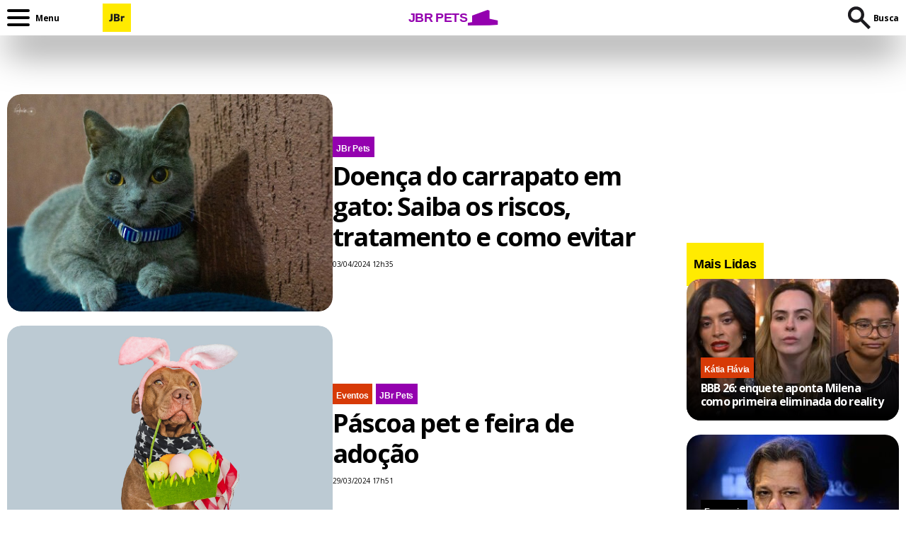

--- FILE ---
content_type: text/html; charset=UTF-8
request_url: https://jornaldebrasilia.com.br/estilo-de-vida/jbr-pets/page/2/
body_size: 21609
content:

<!DOCTYPE html>
<html lang="pt-BR">
	<head>
		
		<style>
		#stickyTrackImg457616, #stickyTrackImg363107{
			width:0px !important;
			height:0px !important;
		}
		</style>
		
		<!-- Google tag (gtag.js) -->
		<script async src="https://www.googletagmanager.com/gtag/js?id=G-2F0NVDCM6X"></script>
		<script>
		  window.dataLayer = window.dataLayer || [];
		  function gtag(){dataLayer.push(arguments);}
		  gtag('js', new Date());

		  gtag('config', 'G-2F0NVDCM6X');
		</script>
		
		
		
				<!-- End Matomo Tag Manager -->
				
		<meta http-equiv="Content-Type" content="text/html; charset=UTF-8" />
		<meta property="og:url" content="" />
		<meta http-equiv="X-UA-Compatible" content="IE=edge" />
		<meta name="viewport" content="width=device-width, initial-scale=1, maximum-scale=5, user-scalable=no">
		<meta name="author" content="" />
		<meta name="robots" content="index">
		<meta name="google" content="notranslate" />

		<link rel="preconnect" href="https://fonts.googleapis.com">
		<link rel="preconnect" href="https://fonts.gstatic.com" crossorigin>
		<link href="https://fonts.googleapis.com/css2?family=Open+Sans:ital,wght@0,300;0,400;0,500;0,600;0,700;0,800;1,300;1,400;1,500;1,600;1,700;1,800&display=swap" rel="stylesheet">
		

		<script type="text/javascript" src="https://ads.vidoomy.com/jornaldebrasilia_21395.js" async></script>

		
		<!-- If Yoast is disabled, echo Title -->
					
			<title>JBr Pets  |  Jornal de Brasília</title>

		
		<link rel="profile" href="http://gmpg.org/xfn/11" />
		<link rel="pingback" href="https://jornaldebrasilia.com.br/xmlrpc.php" />

		<title>JBr Pets - Jornal de Brasília</title>
	<style>img:is([sizes="auto" i], [sizes^="auto," i]) { contain-intrinsic-size: 3000px 1500px }</style>
	<meta name="robots" content="index, follow, max-snippet:-1, max-image-preview:large, max-video-preview:-1">
<link rel="canonical" href="https://jornaldebrasilia.com.br/estilo-de-vida/jbr-pets/page/2/">
<meta property="og:url" content="https://jornaldebrasilia.com.br/estilo-de-vida/jbr-pets/page/2/">
<meta property="og:site_name" content="Jornal de Brasília">
<meta property="og:locale" content="pt_BR">
<meta property="og:type" content="object">
<meta property="og:title" content="JBr Pets - Jornal de Brasília">
<meta property="fb:pages" content="">
<meta property="fb:admins" content="">
<meta property="fb:app_id" content="">
<meta name="twitter:card" content="summary">
<meta name="twitter:title" content="JBr Pets - Jornal de Brasília">
<link rel='dns-prefetch' href='//static.addtoany.com' />
<link rel="alternate" type="application/rss+xml" title="Feed de categoria para Jornal de Brasília &raquo; JBr Pets" href="https://jornaldebrasilia.com.br/estilo-de-vida/jbr-pets/feed/" />
<script type="text/javascript">
/* <![CDATA[ */
window._wpemojiSettings = {"baseUrl":"https:\/\/s.w.org\/images\/core\/emoji\/16.0.1\/72x72\/","ext":".png","svgUrl":"https:\/\/s.w.org\/images\/core\/emoji\/16.0.1\/svg\/","svgExt":".svg","source":{"concatemoji":"https:\/\/jornaldebrasilia.com.br\/wp-includes\/js\/wp-emoji-release.min.js?ver=6.8.2"}};
/*! This file is auto-generated */
!function(s,n){var o,i,e;function c(e){try{var t={supportTests:e,timestamp:(new Date).valueOf()};sessionStorage.setItem(o,JSON.stringify(t))}catch(e){}}function p(e,t,n){e.clearRect(0,0,e.canvas.width,e.canvas.height),e.fillText(t,0,0);var t=new Uint32Array(e.getImageData(0,0,e.canvas.width,e.canvas.height).data),a=(e.clearRect(0,0,e.canvas.width,e.canvas.height),e.fillText(n,0,0),new Uint32Array(e.getImageData(0,0,e.canvas.width,e.canvas.height).data));return t.every(function(e,t){return e===a[t]})}function u(e,t){e.clearRect(0,0,e.canvas.width,e.canvas.height),e.fillText(t,0,0);for(var n=e.getImageData(16,16,1,1),a=0;a<n.data.length;a++)if(0!==n.data[a])return!1;return!0}function f(e,t,n,a){switch(t){case"flag":return n(e,"\ud83c\udff3\ufe0f\u200d\u26a7\ufe0f","\ud83c\udff3\ufe0f\u200b\u26a7\ufe0f")?!1:!n(e,"\ud83c\udde8\ud83c\uddf6","\ud83c\udde8\u200b\ud83c\uddf6")&&!n(e,"\ud83c\udff4\udb40\udc67\udb40\udc62\udb40\udc65\udb40\udc6e\udb40\udc67\udb40\udc7f","\ud83c\udff4\u200b\udb40\udc67\u200b\udb40\udc62\u200b\udb40\udc65\u200b\udb40\udc6e\u200b\udb40\udc67\u200b\udb40\udc7f");case"emoji":return!a(e,"\ud83e\udedf")}return!1}function g(e,t,n,a){var r="undefined"!=typeof WorkerGlobalScope&&self instanceof WorkerGlobalScope?new OffscreenCanvas(300,150):s.createElement("canvas"),o=r.getContext("2d",{willReadFrequently:!0}),i=(o.textBaseline="top",o.font="600 32px Arial",{});return e.forEach(function(e){i[e]=t(o,e,n,a)}),i}function t(e){var t=s.createElement("script");t.src=e,t.defer=!0,s.head.appendChild(t)}"undefined"!=typeof Promise&&(o="wpEmojiSettingsSupports",i=["flag","emoji"],n.supports={everything:!0,everythingExceptFlag:!0},e=new Promise(function(e){s.addEventListener("DOMContentLoaded",e,{once:!0})}),new Promise(function(t){var n=function(){try{var e=JSON.parse(sessionStorage.getItem(o));if("object"==typeof e&&"number"==typeof e.timestamp&&(new Date).valueOf()<e.timestamp+604800&&"object"==typeof e.supportTests)return e.supportTests}catch(e){}return null}();if(!n){if("undefined"!=typeof Worker&&"undefined"!=typeof OffscreenCanvas&&"undefined"!=typeof URL&&URL.createObjectURL&&"undefined"!=typeof Blob)try{var e="postMessage("+g.toString()+"("+[JSON.stringify(i),f.toString(),p.toString(),u.toString()].join(",")+"));",a=new Blob([e],{type:"text/javascript"}),r=new Worker(URL.createObjectURL(a),{name:"wpTestEmojiSupports"});return void(r.onmessage=function(e){c(n=e.data),r.terminate(),t(n)})}catch(e){}c(n=g(i,f,p,u))}t(n)}).then(function(e){for(var t in e)n.supports[t]=e[t],n.supports.everything=n.supports.everything&&n.supports[t],"flag"!==t&&(n.supports.everythingExceptFlag=n.supports.everythingExceptFlag&&n.supports[t]);n.supports.everythingExceptFlag=n.supports.everythingExceptFlag&&!n.supports.flag,n.DOMReady=!1,n.readyCallback=function(){n.DOMReady=!0}}).then(function(){return e}).then(function(){var e;n.supports.everything||(n.readyCallback(),(e=n.source||{}).concatemoji?t(e.concatemoji):e.wpemoji&&e.twemoji&&(t(e.twemoji),t(e.wpemoji)))}))}((window,document),window._wpemojiSettings);
/* ]]> */
</script>
<style id='wp-emoji-styles-inline-css' type='text/css'>

	img.wp-smiley, img.emoji {
		display: inline !important;
		border: none !important;
		box-shadow: none !important;
		height: 1em !important;
		width: 1em !important;
		margin: 0 0.07em !important;
		vertical-align: -0.1em !important;
		background: none !important;
		padding: 0 !important;
	}
</style>
<link rel='stylesheet' id='wp-block-library-css' href='https://jornaldebrasilia.com.br/wp-includes/css/dist/block-library/style.min.css?ver=6.8.2' type='text/css' media='all' />
<style id='classic-theme-styles-inline-css' type='text/css'>
/*! This file is auto-generated */
.wp-block-button__link{color:#fff;background-color:#32373c;border-radius:9999px;box-shadow:none;text-decoration:none;padding:calc(.667em + 2px) calc(1.333em + 2px);font-size:1.125em}.wp-block-file__button{background:#32373c;color:#fff;text-decoration:none}
</style>
<style id='global-styles-inline-css' type='text/css'>
:root{--wp--preset--aspect-ratio--square: 1;--wp--preset--aspect-ratio--4-3: 4/3;--wp--preset--aspect-ratio--3-4: 3/4;--wp--preset--aspect-ratio--3-2: 3/2;--wp--preset--aspect-ratio--2-3: 2/3;--wp--preset--aspect-ratio--16-9: 16/9;--wp--preset--aspect-ratio--9-16: 9/16;--wp--preset--color--black: #000000;--wp--preset--color--cyan-bluish-gray: #abb8c3;--wp--preset--color--white: #ffffff;--wp--preset--color--pale-pink: #f78da7;--wp--preset--color--vivid-red: #cf2e2e;--wp--preset--color--luminous-vivid-orange: #ff6900;--wp--preset--color--luminous-vivid-amber: #fcb900;--wp--preset--color--light-green-cyan: #7bdcb5;--wp--preset--color--vivid-green-cyan: #00d084;--wp--preset--color--pale-cyan-blue: #8ed1fc;--wp--preset--color--vivid-cyan-blue: #0693e3;--wp--preset--color--vivid-purple: #9b51e0;--wp--preset--gradient--vivid-cyan-blue-to-vivid-purple: linear-gradient(135deg,rgba(6,147,227,1) 0%,rgb(155,81,224) 100%);--wp--preset--gradient--light-green-cyan-to-vivid-green-cyan: linear-gradient(135deg,rgb(122,220,180) 0%,rgb(0,208,130) 100%);--wp--preset--gradient--luminous-vivid-amber-to-luminous-vivid-orange: linear-gradient(135deg,rgba(252,185,0,1) 0%,rgba(255,105,0,1) 100%);--wp--preset--gradient--luminous-vivid-orange-to-vivid-red: linear-gradient(135deg,rgba(255,105,0,1) 0%,rgb(207,46,46) 100%);--wp--preset--gradient--very-light-gray-to-cyan-bluish-gray: linear-gradient(135deg,rgb(238,238,238) 0%,rgb(169,184,195) 100%);--wp--preset--gradient--cool-to-warm-spectrum: linear-gradient(135deg,rgb(74,234,220) 0%,rgb(151,120,209) 20%,rgb(207,42,186) 40%,rgb(238,44,130) 60%,rgb(251,105,98) 80%,rgb(254,248,76) 100%);--wp--preset--gradient--blush-light-purple: linear-gradient(135deg,rgb(255,206,236) 0%,rgb(152,150,240) 100%);--wp--preset--gradient--blush-bordeaux: linear-gradient(135deg,rgb(254,205,165) 0%,rgb(254,45,45) 50%,rgb(107,0,62) 100%);--wp--preset--gradient--luminous-dusk: linear-gradient(135deg,rgb(255,203,112) 0%,rgb(199,81,192) 50%,rgb(65,88,208) 100%);--wp--preset--gradient--pale-ocean: linear-gradient(135deg,rgb(255,245,203) 0%,rgb(182,227,212) 50%,rgb(51,167,181) 100%);--wp--preset--gradient--electric-grass: linear-gradient(135deg,rgb(202,248,128) 0%,rgb(113,206,126) 100%);--wp--preset--gradient--midnight: linear-gradient(135deg,rgb(2,3,129) 0%,rgb(40,116,252) 100%);--wp--preset--font-size--small: 13px;--wp--preset--font-size--medium: 20px;--wp--preset--font-size--large: 36px;--wp--preset--font-size--x-large: 42px;--wp--preset--spacing--20: 0.44rem;--wp--preset--spacing--30: 0.67rem;--wp--preset--spacing--40: 1rem;--wp--preset--spacing--50: 1.5rem;--wp--preset--spacing--60: 2.25rem;--wp--preset--spacing--70: 3.38rem;--wp--preset--spacing--80: 5.06rem;--wp--preset--shadow--natural: 6px 6px 9px rgba(0, 0, 0, 0.2);--wp--preset--shadow--deep: 12px 12px 50px rgba(0, 0, 0, 0.4);--wp--preset--shadow--sharp: 6px 6px 0px rgba(0, 0, 0, 0.2);--wp--preset--shadow--outlined: 6px 6px 0px -3px rgba(255, 255, 255, 1), 6px 6px rgba(0, 0, 0, 1);--wp--preset--shadow--crisp: 6px 6px 0px rgba(0, 0, 0, 1);}:where(.is-layout-flex){gap: 0.5em;}:where(.is-layout-grid){gap: 0.5em;}body .is-layout-flex{display: flex;}.is-layout-flex{flex-wrap: wrap;align-items: center;}.is-layout-flex > :is(*, div){margin: 0;}body .is-layout-grid{display: grid;}.is-layout-grid > :is(*, div){margin: 0;}:where(.wp-block-columns.is-layout-flex){gap: 2em;}:where(.wp-block-columns.is-layout-grid){gap: 2em;}:where(.wp-block-post-template.is-layout-flex){gap: 1.25em;}:where(.wp-block-post-template.is-layout-grid){gap: 1.25em;}.has-black-color{color: var(--wp--preset--color--black) !important;}.has-cyan-bluish-gray-color{color: var(--wp--preset--color--cyan-bluish-gray) !important;}.has-white-color{color: var(--wp--preset--color--white) !important;}.has-pale-pink-color{color: var(--wp--preset--color--pale-pink) !important;}.has-vivid-red-color{color: var(--wp--preset--color--vivid-red) !important;}.has-luminous-vivid-orange-color{color: var(--wp--preset--color--luminous-vivid-orange) !important;}.has-luminous-vivid-amber-color{color: var(--wp--preset--color--luminous-vivid-amber) !important;}.has-light-green-cyan-color{color: var(--wp--preset--color--light-green-cyan) !important;}.has-vivid-green-cyan-color{color: var(--wp--preset--color--vivid-green-cyan) !important;}.has-pale-cyan-blue-color{color: var(--wp--preset--color--pale-cyan-blue) !important;}.has-vivid-cyan-blue-color{color: var(--wp--preset--color--vivid-cyan-blue) !important;}.has-vivid-purple-color{color: var(--wp--preset--color--vivid-purple) !important;}.has-black-background-color{background-color: var(--wp--preset--color--black) !important;}.has-cyan-bluish-gray-background-color{background-color: var(--wp--preset--color--cyan-bluish-gray) !important;}.has-white-background-color{background-color: var(--wp--preset--color--white) !important;}.has-pale-pink-background-color{background-color: var(--wp--preset--color--pale-pink) !important;}.has-vivid-red-background-color{background-color: var(--wp--preset--color--vivid-red) !important;}.has-luminous-vivid-orange-background-color{background-color: var(--wp--preset--color--luminous-vivid-orange) !important;}.has-luminous-vivid-amber-background-color{background-color: var(--wp--preset--color--luminous-vivid-amber) !important;}.has-light-green-cyan-background-color{background-color: var(--wp--preset--color--light-green-cyan) !important;}.has-vivid-green-cyan-background-color{background-color: var(--wp--preset--color--vivid-green-cyan) !important;}.has-pale-cyan-blue-background-color{background-color: var(--wp--preset--color--pale-cyan-blue) !important;}.has-vivid-cyan-blue-background-color{background-color: var(--wp--preset--color--vivid-cyan-blue) !important;}.has-vivid-purple-background-color{background-color: var(--wp--preset--color--vivid-purple) !important;}.has-black-border-color{border-color: var(--wp--preset--color--black) !important;}.has-cyan-bluish-gray-border-color{border-color: var(--wp--preset--color--cyan-bluish-gray) !important;}.has-white-border-color{border-color: var(--wp--preset--color--white) !important;}.has-pale-pink-border-color{border-color: var(--wp--preset--color--pale-pink) !important;}.has-vivid-red-border-color{border-color: var(--wp--preset--color--vivid-red) !important;}.has-luminous-vivid-orange-border-color{border-color: var(--wp--preset--color--luminous-vivid-orange) !important;}.has-luminous-vivid-amber-border-color{border-color: var(--wp--preset--color--luminous-vivid-amber) !important;}.has-light-green-cyan-border-color{border-color: var(--wp--preset--color--light-green-cyan) !important;}.has-vivid-green-cyan-border-color{border-color: var(--wp--preset--color--vivid-green-cyan) !important;}.has-pale-cyan-blue-border-color{border-color: var(--wp--preset--color--pale-cyan-blue) !important;}.has-vivid-cyan-blue-border-color{border-color: var(--wp--preset--color--vivid-cyan-blue) !important;}.has-vivid-purple-border-color{border-color: var(--wp--preset--color--vivid-purple) !important;}.has-vivid-cyan-blue-to-vivid-purple-gradient-background{background: var(--wp--preset--gradient--vivid-cyan-blue-to-vivid-purple) !important;}.has-light-green-cyan-to-vivid-green-cyan-gradient-background{background: var(--wp--preset--gradient--light-green-cyan-to-vivid-green-cyan) !important;}.has-luminous-vivid-amber-to-luminous-vivid-orange-gradient-background{background: var(--wp--preset--gradient--luminous-vivid-amber-to-luminous-vivid-orange) !important;}.has-luminous-vivid-orange-to-vivid-red-gradient-background{background: var(--wp--preset--gradient--luminous-vivid-orange-to-vivid-red) !important;}.has-very-light-gray-to-cyan-bluish-gray-gradient-background{background: var(--wp--preset--gradient--very-light-gray-to-cyan-bluish-gray) !important;}.has-cool-to-warm-spectrum-gradient-background{background: var(--wp--preset--gradient--cool-to-warm-spectrum) !important;}.has-blush-light-purple-gradient-background{background: var(--wp--preset--gradient--blush-light-purple) !important;}.has-blush-bordeaux-gradient-background{background: var(--wp--preset--gradient--blush-bordeaux) !important;}.has-luminous-dusk-gradient-background{background: var(--wp--preset--gradient--luminous-dusk) !important;}.has-pale-ocean-gradient-background{background: var(--wp--preset--gradient--pale-ocean) !important;}.has-electric-grass-gradient-background{background: var(--wp--preset--gradient--electric-grass) !important;}.has-midnight-gradient-background{background: var(--wp--preset--gradient--midnight) !important;}.has-small-font-size{font-size: var(--wp--preset--font-size--small) !important;}.has-medium-font-size{font-size: var(--wp--preset--font-size--medium) !important;}.has-large-font-size{font-size: var(--wp--preset--font-size--large) !important;}.has-x-large-font-size{font-size: var(--wp--preset--font-size--x-large) !important;}
:where(.wp-block-post-template.is-layout-flex){gap: 1.25em;}:where(.wp-block-post-template.is-layout-grid){gap: 1.25em;}
:where(.wp-block-columns.is-layout-flex){gap: 2em;}:where(.wp-block-columns.is-layout-grid){gap: 2em;}
:root :where(.wp-block-pullquote){font-size: 1.5em;line-height: 1.6;}
</style>
<link rel='stylesheet' id='bootstrap-css' href='https://jornaldebrasilia.com.br/wp-content/themes/jbr/assets/css/bootstrap.min.css?ver=6.8.2' type='text/css' media='all' />
<link rel='stylesheet' id='normalize-css' href='https://jornaldebrasilia.com.br/wp-content/themes/jbr/assets/css/normalize.min.css?ver=6.8.2' type='text/css' media='all' />
<link rel='stylesheet' id='slick-css' href='https://jornaldebrasilia.com.br/wp-content/themes/jbr/assets/css/slick.min.css?ver=6.8.2' type='text/css' media='all' />
<link rel='stylesheet' id='style-css' href='https://jornaldebrasilia.com.br/wp-content/themes/jbr/assets/css/style.min.css?ver=2.9' type='text/css' media='all' />
<link rel='stylesheet' id='addtoany-css' href='https://jornaldebrasilia.com.br/wp-content/plugins/add-to-any/addtoany.min.css?ver=1.16' type='text/css' media='all' />
<script type="text/javascript" id="addtoany-core-js-before">
/* <![CDATA[ */
window.a2a_config=window.a2a_config||{};a2a_config.callbacks=[];a2a_config.overlays=[];a2a_config.templates={};a2a_localize = {
	Share: "Share",
	Save: "Save",
	Subscribe: "Subscribe",
	Email: "Email",
	Bookmark: "Bookmark",
	ShowAll: "Show all",
	ShowLess: "Show less",
	FindServices: "Find service(s)",
	FindAnyServiceToAddTo: "Instantly find any service to add to",
	PoweredBy: "Powered by",
	ShareViaEmail: "Share via email",
	SubscribeViaEmail: "Subscribe via email",
	BookmarkInYourBrowser: "Bookmark in your browser",
	BookmarkInstructions: "Press Ctrl+D or \u2318+D to bookmark this page",
	AddToYourFavorites: "Add to your favorites",
	SendFromWebOrProgram: "Send from any email address or email program",
	EmailProgram: "Email program",
	More: "More&#8230;",
	ThanksForSharing: "Thanks for sharing!",
	ThanksForFollowing: "Thanks for following!"
};
/* ]]> */
</script>
<script type="text/javascript" defer src="https://static.addtoany.com/menu/page.js" id="addtoany-core-js"></script>
<script type="text/javascript" src="https://jornaldebrasilia.com.br/wp-includes/js/jquery/jquery.min.js?ver=3.7.1" id="jquery-core-js"></script>
<script type="text/javascript" src="https://jornaldebrasilia.com.br/wp-includes/js/jquery/jquery-migrate.min.js?ver=3.4.1" id="jquery-migrate-js"></script>
<script type="text/javascript" defer src="https://jornaldebrasilia.com.br/wp-content/plugins/add-to-any/addtoany.min.js?ver=1.1" id="addtoany-jquery-js"></script>
<link rel="prev" href="https://jornaldebrasilia.com.br/estilo-de-vida/jbr-pets/"><link rel="next" href="https://jornaldebrasilia.com.br/estilo-de-vida/jbr-pets/page/3/"><link rel="https://api.w.org/" href="https://jornaldebrasilia.com.br/wp-json/" /><link rel="alternate" title="JSON" type="application/json" href="https://jornaldebrasilia.com.br/wp-json/wp/v2/categories/29754" /><link rel="EditURI" type="application/rsd+xml" title="RSD" href="https://jornaldebrasilia.com.br/xmlrpc.php?rsd" />
<meta name="generator" content="WordPress 6.8.2" />
<style type="text/css">
        #wpadminbar{
            background: #242424 !important;
        }

        #adminmenu, #adminmenu .wp-submenu, #adminmenuback, #adminmenuwrap {
            background-color: #242424!important;
        }

        #adminmenu li.menu-top:hover, #adminmenu li>a.menu-top:focus {
            background-color: #242424!important;
            color: #fff!important;
        }

        #adminmenu .wp-submenu a:focus, #adminmenu .wp-submenu a:hover, #adminmenu a:hover, #adminmenu li.menu-top>a:focus {
            color: #fff!important;
        }

        #wpadminbar .menupop .ab-sub-wrapper, #wpadminbar .shortlink-input {
            background: #242424!important;
        }

        #wpadminbar .quicklinks .menupop ul.ab-sub-secondary, #wpadminbar .quicklinks .menupop ul.ab-sub-secondary .ab-submenu {
            background: #242424!important;
        }

        #wpadminbar:not(.mobile) .ab-top-menu>li:hover>.ab-item, #wpadminbar:not(.mobile) .ab-top-menu>li>.ab-item:focus {
            background: #242424!important;
        }

        

        
        
    </style><link rel="icon" href="https://cdn.jornaldebrasilia.com.br/wp-content/uploads/2024/03/27170849/favicon-1-72x70.jpg" sizes="32x32" />
<link rel="icon" href="https://cdn.jornaldebrasilia.com.br/wp-content/uploads/2024/03/27170849/favicon-1.jpg" sizes="192x192" />
<link rel="apple-touch-icon" href="https://cdn.jornaldebrasilia.com.br/wp-content/uploads/2024/03/27170849/favicon-1.jpg" />
<meta name="msapplication-TileImage" content="https://cdn.jornaldebrasilia.com.br/wp-content/uploads/2024/03/27170849/favicon-1.jpg" />

				
				
		<script id="webpushr-script">
		(function(w,d, s, id) {w.webpushr=w.webpushr||function(){(w.webpushr.q=w.webpushr.q||[]).push(arguments)};var js, fjs = d.getElementsByTagName(s)[0];js = d.createElement(s); js.async=1; js.id = id;js.src = "https://cdn.webpushr.com/app.min.js";
		d.body.appendChild(js);}(window,document, 'script', 'webpushr-jssdk'));
			webpushr('setup',{'key':'BOSAi2PWq0qkPgpHb3oRew0Wb3bkMS8waxFAitRoXBtdVdsEyYf2Vtiw4ZWBWpkGFPrBzBEURZFvpQ-axDheGf4','sw':'https://jornaldebrasilia.com.br/wp-content/plugins/webpushr-web-push-notifications/sdk_files/webpushr-sw.js.php'});
		</script>
		
		<script async src="https://securepubads.g.doubleclick.net/tag/js/gpt.js" crossorigin="anonymous"></script>
		<script>
		  window.googletag = window.googletag || {cmd: []};
		  googletag.cmd.push(function() {
			googletag.defineSlot('/22392827524/AdCleverStickyFooter', [1, 1], 'div-gpt-ad-1756997476571-0').addService(googletag.pubads());
			googletag.pubads().enableSingleRequest();
			googletag.enableServices();
		  });
		</script>


	</head>
	<style>
	#topo{
		width:100% !important;
	}
	</style>

	<body id="topo" class="archive paged category category-jbr-pets category-29754 paged-2 category-paged-2 wp-theme-jbr">
	
		<!-- /22392827524/AdCleverStickyFooter -->
		<div id='div-gpt-ad-1756997476571-0'>
		  <script>
			googletag.cmd.push(function() { googletag.display('div-gpt-ad-1756997476571-0'); });
		  </script>
		</div>
	
		

				
		<header class="header">
						<div class="wrapper">
				<div class="container">
					<div class="row">
						<div class="col-12">
							<div class="wrap">
								<div class="btn-menu">
									<a class="menu-trigger">
										<span class="line line-1"></span>
										<span class="line line-2"></span>
										<span class="line line-3"></span>
									</a>
									<i>Menu</i>
								</div>
								
																		<a href="https://jornaldebrasilia.com.br/" class="logo">
											<img width="300" height="300" loading="lazy" src="https://cdn.jornaldebrasilia.com.br/wp-content/uploads/2024/03/15025656/favicon.jpg" alt="" />
										</a>
									
																<div class="editorial-title">
									<span style="color:#9401af">
										JBr Pets										
									</span>
									<div class="icon">
										<svg width="43" height="22" viewBox="0 0 43 22" fill="none" xmlns="http://www.w3.org/2000/svg">
<g clip-path="url(#clip0_171_5562)">
<path d="M0 18.2767L6.36922 17.2107V7.89466L28.211 0L30.9606 0.988764V12.375L43 14.986V20.9494L31.0228 21.691L0 22V18.2767Z" fill="#CD5B16"/>
</g>
<defs>
<clipPath id="clip0_171_5562">
<rect width="43" height="22" fill="white"/>
</clipPath>
</defs>
</svg>
										<style>
											.header .wrap .editorial-title .icon svg path {
												fill: #9401af;
											}
										</style>
									</div>
								</div>
								<div class="wrap-search">
									<div class="open-search">
										<div class="icon">
											<svg width="40" height="40" viewBox="0 0 40 40" fill="none" xmlns="http://www.w3.org/2000/svg">
<mask id="mask0_221_280" style="mask-type:alpha" maskUnits="userSpaceOnUse" x="0" y="0" width="40" height="40">
<rect width="40" height="40" fill="#D9D9D9"/>
</mask>
<g mask="url(#mask0_221_280)">
<path d="M32.9446 36.2778L21.8751 25.2361C21.0696 25.8458 20.1232 26.3269 19.036 26.6795C17.9488 27.032 16.7702 27.2083 15.5001 27.2083C12.2749 27.2083 9.54036 26.0856 7.2965 23.8403C5.05261 21.5949 3.93066 18.8796 3.93066 15.6945C3.93066 12.5093 5.05336 9.79399 7.29875 7.54862C9.54411 5.30324 12.264 4.18054 15.4585 4.18054C18.6529 4.18054 21.3682 5.30324 23.6043 7.54862C25.8404 9.79399 26.9585 12.5107 26.9585 15.6986C26.9585 16.9551 26.7872 18.1134 26.4445 19.1736C26.102 20.2338 25.6066 21.2083 24.9585 22.0972L36.0696 33.1667L32.9446 36.2778ZM15.4822 22.8473C17.4802 22.8473 19.1656 22.1528 20.5383 20.7639C21.911 19.375 22.5974 17.6852 22.5974 15.6945C22.5974 13.7037 21.9097 12.0139 20.5342 10.625C19.1588 9.23608 17.4748 8.54163 15.4822 8.54163C13.4741 8.54163 11.7737 9.23608 10.3809 10.625C8.98816 12.0139 8.29179 13.7037 8.29179 15.6945C8.29179 17.6852 8.9868 19.375 10.3768 20.7639C11.7669 22.1528 13.4686 22.8473 15.4822 22.8473Z" fill="#1C1B1F"/>
</g>
</svg>
										</div>
										<span>Busca</span>
									</div>
									<form method="get" class="searchform" action="https://jornaldebrasilia.com.br/pesquisa-google/?nonce=753">
										<input type="text" id="inputSearch" value="" placeholder="Faça sua consulta" name="q" class="search-input form-control">
										<input type="submit" value="▶" class="btn btn-submit">
									</form>
								</div>
							</div>
						</div>
					</div>
				</div>
			</div>
						<style>
			.banner_anos{
				max-height: 70px;
				text-align: center;
				background: #610faf;
				height: 70px;
				width: 100%;
				overflow: hidden;
			}
			
			.banner_anos svg{
				height: 70px;
				margin: 0 auto;
				position: absolute;
				left: 50%;
				margin-left: -770px;
			}
			
			
			div[id^="clever-"] {
				margin-top: 53px;
				margin-bottom: -53px;
			}
			
		
			</style>
					</header>
											
		<nav class="main-navbar">
			<div class="top">
									<a href="https://jornaldebrasilia.com.br/" class="logo">
						<img width="300" height="300" loading="lazy" src="https://cdn.jornaldebrasilia.com.br/wp-content/uploads/2024/03/15025656/favicon.jpg" alt="" />
					</a>
								<div class="icon-close">
					<svg width="24" height="24" viewBox="0 0 24 24" fill="none" xmlns="http://www.w3.org/2000/svg">
<mask id="mask0_195_788" style="mask-type:alpha" maskUnits="userSpaceOnUse" x="0" y="0" width="24" height="24">
<rect width="24" height="24" fill="#D9D9D9"/>
</mask>
<g mask="url(#mask0_195_788)">
<path d="M6.4 19L5 17.6L10.6 12L5 6.4L6.4 5L12 10.6L17.6 5L19 6.4L13.4 12L19 17.6L17.6 19L12 13.4L6.4 19Z" fill="#1C1B1F"/>
</g>
</svg>
				</div>
			</div>
			

							<ul id="menu-menu-principal" class="menu"><li id="menu-item-2736468" class="3561aa menu-item menu-item-type-taxonomy menu-item-object-category menu-item-has-children menu-item-2736468"><a href="https://jornaldebrasilia.com.br/noticias/">Notícias</a>
<ul class="sub-menu">
	<li id="menu-item-2736469" class="menu-item menu-item-type-taxonomy menu-item-object-category menu-item-2736469"><a href="https://jornaldebrasilia.com.br/noticias/brasil/">Brasil</a></li>
	<li id="menu-item-2736470" class="menu-item menu-item-type-taxonomy menu-item-object-category menu-item-2736470"><a href="https://jornaldebrasilia.com.br/noticias/concursos-e-carreiras/">Concursos &amp; Carreiras</a></li>
	<li id="menu-item-2736471" class="menu-item menu-item-type-taxonomy menu-item-object-category menu-item-2736471"><a href="https://jornaldebrasilia.com.br/noticias/economia/">Economia</a></li>
	<li id="menu-item-2736472" class="menu-item menu-item-type-taxonomy menu-item-object-category menu-item-2736472"><a href="https://jornaldebrasilia.com.br/noticias/mundo/">Mundo</a></li>
	<li id="menu-item-2736473" class="menu-item menu-item-type-taxonomy menu-item-object-category menu-item-2736473"><a href="https://jornaldebrasilia.com.br/noticias/opiniao/">Opinião</a></li>
	<li id="menu-item-2736474" class="menu-item menu-item-type-taxonomy menu-item-object-category menu-item-2736474"><a href="https://jornaldebrasilia.com.br/noticias/politica-e-poder/">Política &amp; Poder</a></li>
	<li id="menu-item-2736475" class="menu-item menu-item-type-taxonomy menu-item-object-category menu-item-2736475"><a href="https://jornaldebrasilia.com.br/noticias/saude/">Saúde</a></li>
</ul>
</li>
<li id="menu-item-2736476" class="dc6016 menu-item menu-item-type-taxonomy menu-item-object-category menu-item-2736476"><a href="https://jornaldebrasilia.com.br/brasilia/">Brasília</a></li>
<li id="menu-item-3054845" class="menu-item menu-item-type-taxonomy menu-item-object-category menu-item-3054845"><a href="https://jornaldebrasilia.com.br/brasilia-65-anos/">Brasília 65 anos!</a></li>
<li id="menu-item-3081929" class="menu-item menu-item-type-taxonomy menu-item-object-category menu-item-has-children menu-item-3081929"><a href="https://jornaldebrasilia.com.br/viva/">Viva</a>
<ul class="sub-menu">
	<li id="menu-item-2853798" class="menu-item menu-item-type-taxonomy menu-item-object-category menu-item-2853798"><a href="https://jornaldebrasilia.com.br/viva/agenda-brasilia/">Agenda Brasília</a></li>
	<li id="menu-item-2853800" class="menu-item menu-item-type-taxonomy menu-item-object-category menu-item-2853800"><a href="https://jornaldebrasilia.com.br/viva/anoteai/">Anote Aí</a></li>
	<li id="menu-item-2945407" class="menu-item menu-item-type-taxonomy menu-item-object-category menu-item-2945407"><a href="https://jornaldebrasilia.com.br/viva/cinema/">Cinema</a></li>
	<li id="menu-item-2736487" class="menu-item menu-item-type-taxonomy menu-item-object-category menu-item-2736487"><a href="https://jornaldebrasilia.com.br/viva/eventos/">Eventos</a></li>
	<li id="menu-item-2736488" class="menu-item menu-item-type-taxonomy menu-item-object-category menu-item-2736488"><a href="https://jornaldebrasilia.com.br/viva/exposicoes/">Exposições</a></li>
	<li id="menu-item-2736490" class="menu-item menu-item-type-taxonomy menu-item-object-category menu-item-2736490"><a href="https://jornaldebrasilia.com.br/viva/literatura/">Literatura</a></li>
	<li id="menu-item-2736491" class="menu-item menu-item-type-taxonomy menu-item-object-category menu-item-2736491"><a href="https://jornaldebrasilia.com.br/viva/musica/">Música</a></li>
	<li id="menu-item-2736492" class="menu-item menu-item-type-taxonomy menu-item-object-category menu-item-2736492"><a href="https://jornaldebrasilia.com.br/viva/teatro-danca/">Teatro e Dança</a></li>
</ul>
</li>
<li id="menu-item-2736477" class="9401af menu-item menu-item-type-taxonomy menu-item-object-category current-category-ancestor current-menu-ancestor current-menu-parent current-category-parent menu-item-has-children menu-item-2736477"><a href="https://jornaldebrasilia.com.br/estilo-de-vida/">Estilo de Vida</a>
<ul class="sub-menu">
	<li id="menu-item-2736478" class="menu-item menu-item-type-taxonomy menu-item-object-category menu-item-2736478"><a href="https://jornaldebrasilia.com.br/estilo-de-vida/bem-estar/">Bem Estar</a></li>
	<li id="menu-item-2736479" class="menu-item menu-item-type-taxonomy menu-item-object-category menu-item-2736479"><a href="https://jornaldebrasilia.com.br/estilo-de-vida/gastronomia/">Gastronomia</a></li>
	<li id="menu-item-2736480" class="menu-item menu-item-type-taxonomy menu-item-object-category menu-item-2736480"><a href="https://jornaldebrasilia.com.br/estilo-de-vida/moda-beleza/">Moda e Beleza</a></li>
	<li id="menu-item-2853801" class="menu-item menu-item-type-taxonomy menu-item-object-category menu-item-2853801"><a href="https://jornaldebrasilia.com.br/estilo-de-vida/molecada/">Molecada</a></li>
	<li id="menu-item-2736481" class="menu-item menu-item-type-taxonomy menu-item-object-category menu-item-2736481"><a href="https://jornaldebrasilia.com.br/estilo-de-vida/na-garagem/">Na Garagem</a></li>
	<li id="menu-item-2853802" class="menu-item menu-item-type-taxonomy menu-item-object-category menu-item-2853802"><a href="https://jornaldebrasilia.com.br/estilo-de-vida/noticiaanimal/">Notícia Animal</a></li>
	<li id="menu-item-2736482" class="menu-item menu-item-type-taxonomy menu-item-object-category current-menu-item menu-item-2736482"><a href="https://jornaldebrasilia.com.br/estilo-de-vida/jbr-pets/" aria-current="page">JBr Pets</a></li>
	<li id="menu-item-2736483" class="menu-item menu-item-type-taxonomy menu-item-object-category menu-item-2736483"><a href="https://jornaldebrasilia.com.br/estilo-de-vida/turismo/">Turismo</a></li>
</ul>
</li>
<li id="menu-item-2736484" class="d73a07 menu-item menu-item-type-taxonomy menu-item-object-category menu-item-has-children menu-item-2736484"><a href="https://jornaldebrasilia.com.br/entretenimento/">Entretenimento</a>
<ul class="sub-menu">
	<li id="menu-item-2736485" class="menu-item menu-item-type-taxonomy menu-item-object-category menu-item-2736485"><a href="https://jornaldebrasilia.com.br/entretenimento/celebridades/">Celebridades</a></li>
	<li id="menu-item-2736489" class="menu-item menu-item-type-taxonomy menu-item-object-category menu-item-2736489"><a href="https://jornaldebrasilia.com.br/entretenimento/katia-flavia/">Kátia Flávia</a></li>
	<li id="menu-item-2853799" class="menu-item menu-item-type-taxonomy menu-item-object-category menu-item-2853799"><a href="https://jornaldebrasilia.com.br/entretenimento/tvstreaming/">TV/Streaming</a></li>
</ul>
</li>
<li id="menu-item-2736493" class="f8e436 menu-item menu-item-type-taxonomy menu-item-object-category menu-item-2736493"><a href="https://jornaldebrasilia.com.br/jbr-tv/">JBr Play</a></li>
<li id="menu-item-2736494" class="017a37 menu-item menu-item-type-taxonomy menu-item-object-category menu-item-2736494"><a href="https://jornaldebrasilia.com.br/torcida/">Torcida</a></li>
<li id="menu-item-2736495" class="d20000 menu-item menu-item-type-taxonomy menu-item-object-category menu-item-has-children menu-item-2736495"><a href="https://jornaldebrasilia.com.br/blogs-e-colunas/">Blogs e Colunas</a>
<ul class="sub-menu">
	<li id="menu-item-2736496" class="menu-item menu-item-type-taxonomy menu-item-object-category menu-item-2736496"><a href="https://jornaldebrasilia.com.br/blogs-e-colunas/a-mesa/">À Mesa</a></li>
	<li id="menu-item-2736498" class="menu-item menu-item-type-taxonomy menu-item-object-category menu-item-2736498"><a href="https://jornaldebrasilia.com.br/blogs-e-colunas/analice-nicolau/">Analice Nicolau</a></li>
	<li id="menu-item-2917457" class="menu-item menu-item-type-taxonomy menu-item-object-category menu-item-2917457"><a href="https://jornaldebrasilia.com.br/blogs-e-colunas/alta-velocidade/">Alta Velocidade</a></li>
	<li id="menu-item-3194499" class="menu-item menu-item-type-taxonomy menu-item-object-category menu-item-3194499"><a href="https://jornaldebrasilia.com.br/blogs-e-colunas/bastidores/">Bastidores</a></li>
	<li id="menu-item-2736499" class="menu-item menu-item-type-taxonomy menu-item-object-category menu-item-2736499"><a href="https://jornaldebrasilia.com.br/blogs-e-colunas/ciencia-da-psicologia/">Ciência da Psicologia</a></li>
	<li id="menu-item-2736508" class="menu-item menu-item-type-taxonomy menu-item-object-category menu-item-2736508"><a href="https://jornaldebrasilia.com.br/blogs-e-colunas/cinema-com-ela/">Cinema com ela</a></li>
	<li id="menu-item-2736500" class="menu-item menu-item-type-taxonomy menu-item-object-category menu-item-2736500"><a href="https://jornaldebrasilia.com.br/blogs-e-colunas/lia-dinorah/">Coluna Lia Dinorah</a></li>
	<li id="menu-item-2736501" class="menu-item menu-item-type-taxonomy menu-item-object-category menu-item-2736501"><a href="https://jornaldebrasilia.com.br/blogs-e-colunas/marcelo-chaves/">Coluna Marcelo Chaves</a></li>
	<li id="menu-item-2736502" class="menu-item menu-item-type-taxonomy menu-item-object-category menu-item-2736502"><a href="https://jornaldebrasilia.com.br/blogs-e-colunas/comer-rezando/">Comer Rezando</a></li>
	<li id="menu-item-2763040" class="menu-item menu-item-type-taxonomy menu-item-object-category menu-item-2763040"><a href="https://jornaldebrasilia.com.br/blogs-e-colunas/do-alto-da-torre/">Do Alto da Torre</a></li>
	<li id="menu-item-3013907" class="menu-item menu-item-type-taxonomy menu-item-object-category menu-item-3013907"><a href="https://jornaldebrasilia.com.br/blogs-e-colunas/envelhecer-e-uma-arte/">Envelhecer é uma arte</a></li>
	<li id="menu-item-2736506" class="menu-item menu-item-type-taxonomy menu-item-object-category menu-item-2736506"><a href="https://jornaldebrasilia.com.br/blogs-e-colunas/futebol-etc/">Futebol ETC</a></li>
	<li id="menu-item-2736507" class="menu-item menu-item-type-taxonomy menu-item-object-category menu-item-2736507"><a href="https://jornaldebrasilia.com.br/blogs-e-colunas/game-life/">Game Life</a></li>
	<li id="menu-item-2736509" class="menu-item menu-item-type-taxonomy menu-item-object-category menu-item-2736509"><a href="https://jornaldebrasilia.com.br/blogs-e-colunas/historias-da-bola/">Histórias da Bola</a></li>
	<li id="menu-item-2736510" class="menu-item menu-item-type-taxonomy menu-item-object-category menu-item-2736510"><a href="https://jornaldebrasilia.com.br/entretenimento/katia-flavia/">Kátia Flávia</a></li>
	<li id="menu-item-3070058" class="menu-item menu-item-type-taxonomy menu-item-object-category menu-item-3070058"><a href="https://jornaldebrasilia.com.br/blogs-e-colunas/mensagemsubliminar/">Mensagem Subliminar</a></li>
	<li id="menu-item-3191162" class="menu-item menu-item-type-taxonomy menu-item-object-category menu-item-3191162"><a href="https://jornaldebrasilia.com.br/blogs-e-colunas/neurologia-e-vida-saudavel/">Neurologia e Vida Saudável</a></li>
	<li id="menu-item-2736515" class="menu-item menu-item-type-taxonomy menu-item-object-category menu-item-2736515"><a href="https://jornaldebrasilia.com.br/blogs-e-colunas/sucesso/">Sucesso!</a></li>
	<li id="menu-item-3093321" class="menu-item menu-item-type-taxonomy menu-item-object-category menu-item-3093321"><a href="https://jornaldebrasilia.com.br/blogs-e-colunas/tres-poderes/">Três Poderes</a></li>
	<li id="menu-item-2736516" class="menu-item menu-item-type-taxonomy menu-item-object-category menu-item-2736516"><a href="https://jornaldebrasilia.com.br/blogs-e-colunas/verbalize/">Verbalize</a></li>
	<li id="menu-item-2736517" class="menu-item menu-item-type-taxonomy menu-item-object-category menu-item-2736517"><a href="https://jornaldebrasilia.com.br/blogs-e-colunas/vinhos-e-vivencias/">Vinhos e Vivências</a></li>
</ul>
</li>
<li id="menu-item-2736518" class="c07816 menu-item menu-item-type-taxonomy menu-item-object-category menu-item-2736518"><a href="https://jornaldebrasilia.com.br/nahorah/">Na Hora H!</a></li>
<li id="menu-item-2736523" class="000 menu-item menu-item-type-custom menu-item-object-custom menu-item-2736523"><a href="https://jornaldebrasilia.com.br/publicidade-legal">Publicidade Legal</a></li>
</ul>			
			<ul>
				<li><a href="https://jornaldebrasilia.com.br/anuncie"><span>Anuncie</span></a></li>
				<li><a href="https://jornaldebrasilia.com.br/publicidade-legal"><span>Publicidade legal</span></a></li>
				<li><a href="https://edicaodigital.jornaldebrasilia.com.br/pub/jornaldebrasilia/" target="_blank"><span>Edição impressa</span></a></li>
				<li><a href="https://jornaldebrasilia.com.br/expediente"><span>Expediente</span></a></li>
				<li>
					<span>Baixe nosso app</span>
					<!--a href="https://itunes.apple.com/br/app/jornal-de-bras%C3%ADlia-jbr/id1423143062?mt=8" class="stores" target="_blank">
						<img src="/assets/images/general/app-store.png" alt="">
					</a-->
					<a href="https://play.google.com/store/apps/details?id=br.com.jornalbrasilia" class="stores" target="_blank">
						<img src="https://jornaldebrasilia.com.br/wp-content/themes/jbr/assets/images/general/play-store.png" alt="">
					</a>
				</li>
				<li class="social">
					<span>Siga nossas redes</span>

					<a href="https://twitter.com/OficialJBr" target="_blank">
						<img src="https://jornaldebrasilia.com.br/wp-content/themes/jbr/assets/images/icons/icon-twitter.png" alt="">
					</a>

					<a href="https://www.facebook.com/jornaldebrasilia/?locale=pt_BR" target="_blank">
						<img src="https://jornaldebrasilia.com.br/wp-content/themes/jbr/assets/images/icons/icon-facebook.png" alt="">
					</a>

					<a href="https://www.instagram.com/jornaldebrasilia/" target="_blank">
						<img src="https://jornaldebrasilia.com.br/wp-content/themes/jbr/assets/images/icons/icon-instagram.png" alt="">
					</a>

					<a href="https://www.youtube.com/@jornaldebrasilia/featured" target="_blank">
						<img src="https://jornaldebrasilia.com.br/wp-content/themes/jbr/assets/images/icons/icon-youtube.png" alt="">
					</a>

					<a href="https://www.tiktok.com/@jornaldebrasilia" target="_blank">
						<img src="https://jornaldebrasilia.com.br/wp-content/themes/jbr/assets/images/icons/icon-tiktok.png" alt="">
					</a>

					<a href="https://chat.whatsapp.com/Lnvnj7E7gkw0Bx20DVPl0B" target="_blank">
						<img src="https://jornaldebrasilia.com.br/wp-content/themes/jbr/assets/images/icons/icon-whatsapp.png" alt="">
					</a>
				</li>
			</ul>
		</nav>

<style>
.pagination .nav-links a.page-numbers:hover{
	border: 1px solid #ffeb01;
    background: #ffeb01;
    color: #000;
}
.pagination .nav-links a.page-numbers {
    border: 1px solid #e5e5e5;
    background: #e5e5e5;
    color: #000;
}
.pagination .nav-links span.current {
    border: 1px solid #9401af;
    background: #9401af;
	color:white;
}
</style>
<main class="editorial" >
    <h1 class="h1">JBr PetsJornal de Brasília | Informação e Opinião</h1>
	 
    <div class="pub rectangle"><script src="//api.grumft.com/gt/ZONA_IAB_970x250/ed3254b23ac0085624ac008a57707228.js"></script></div>
	<div id="pub_square_interna" class="pub square" style="text-align:center;"><script src="//api.grumft.com/gt/ZONA_IAB_336x280/ed3254b23ac0085624ac008a57707228.js"></script></div>

    <section class="post-list">
        <div class="container">
            <div class="row">
                <div class="col-12">
                    <div class="wrap">
                        <div class="left">
                                                                                               <article>
                                        <div class="block">
                                            <figure class="thumb">
                                                <img width="963" height="676" src="https://cdn.jornaldebrasilia.com.br/wp-content/uploads/2024/04/03123420/WhatsApp-Image-2024-04-02-at-10.59.39-AM.jpeg" class="attachment-post-thumbnail size-post-thumbnail wp-post-image" alt="" decoding="async" fetchpriority="high" srcset="https://cdn.jornaldebrasilia.com.br/wp-content/uploads/2024/04/03123420/WhatsApp-Image-2024-04-02-at-10.59.39-AM.jpeg 963w, https://cdn.jornaldebrasilia.com.br/wp-content/uploads/2024/04/03123420/WhatsApp-Image-2024-04-02-at-10.59.39-AM-300x211.jpeg 300w, https://cdn.jornaldebrasilia.com.br/wp-content/uploads/2024/04/03123420/WhatsApp-Image-2024-04-02-at-10.59.39-AM-768x539.jpeg 768w" sizes="(max-width: 963px) 100vw, 963px" />                                            </figure>

                      
                                            
                                            <div class="inner">
                                                <a href="https://jornaldebrasilia.com.br/estilo-de-vida/jbr-pets/" class="category" style="background-color:#9401af">JBr Pets</a>                                               
                                                <a href="https://jornaldebrasilia.com.br/estilo-de-vida/jbr-pets/doenca-do-carrapato-em-gato-saiba-os-riscos-tratamento-e-como-evitar/">
                                                    <h2 class="title">Doença do carrapato em gato: Saiba os riscos, tratamento e como evitar</h2>
                                                </a>
                                                <p class="date">03/04/2024 12h35</p>
                                            </div>
                                            
                                        </div>
                                    </article>
                                                                    <article>
                                        <div class="block">
                                            <figure class="thumb">
                                                <img width="2560" height="1920" src="https://cdn.jornaldebrasilia.com.br/wp-content/uploads/2024/03/29173400/lovable-pretty-puppy-basket-easter-eggs-scaled.jpg" class="attachment-post-thumbnail size-post-thumbnail wp-post-image" alt="Páscoa Pet - cachorro com orelhas de coelho segura cesta de ovos coloridos." decoding="async" srcset="https://cdn.jornaldebrasilia.com.br/wp-content/uploads/2024/03/29173400/lovable-pretty-puppy-basket-easter-eggs-scaled.jpg 2560w, https://cdn.jornaldebrasilia.com.br/wp-content/uploads/2024/03/29173400/lovable-pretty-puppy-basket-easter-eggs-300x225.jpg 300w, https://cdn.jornaldebrasilia.com.br/wp-content/uploads/2024/03/29173400/lovable-pretty-puppy-basket-easter-eggs-1024x768.jpg 1024w, https://cdn.jornaldebrasilia.com.br/wp-content/uploads/2024/03/29173400/lovable-pretty-puppy-basket-easter-eggs-768x576.jpg 768w, https://cdn.jornaldebrasilia.com.br/wp-content/uploads/2024/03/29173400/lovable-pretty-puppy-basket-easter-eggs-1536x1152.jpg 1536w, https://cdn.jornaldebrasilia.com.br/wp-content/uploads/2024/03/29173400/lovable-pretty-puppy-basket-easter-eggs-2048x1536.jpg 2048w" sizes="(max-width: 2560px) 100vw, 2560px" />                                            </figure>

                      
                                            
                                            <div class="inner">
                                                <a href="https://jornaldebrasilia.com.br/viva/eventos/" class="category" style="background-color:#d73a07">Eventos</a><a href="https://jornaldebrasilia.com.br/estilo-de-vida/jbr-pets/" class="category" style="background-color:#9401af">JBr Pets</a>                                               
                                                <a href="https://jornaldebrasilia.com.br/estilo-de-vida/jbr-pets/pascoa-pet-e-feira-de-adocao/">
                                                    <h2 class="title">Páscoa pet e feira de adoção</h2>
                                                </a>
                                                <p class="date">29/03/2024 17h51</p>
                                            </div>
                                            
                                        </div>
                                    </article>
                                                                    <article>
                                        <div class="block">
                                            <figure class="thumb">
                                                <img width="1080" height="1080" src="https://cdn.jornaldebrasilia.com.br/wp-content/uploads/2024/03/18163202/WhatsApp-Image-2024-03-14-at-16.28.05.jpeg" class="attachment-post-thumbnail size-post-thumbnail wp-post-image" alt="" decoding="async" srcset="https://cdn.jornaldebrasilia.com.br/wp-content/uploads/2024/03/18163202/WhatsApp-Image-2024-03-14-at-16.28.05.jpeg 1080w, https://cdn.jornaldebrasilia.com.br/wp-content/uploads/2024/03/18163202/WhatsApp-Image-2024-03-14-at-16.28.05-300x300.jpeg 300w, https://cdn.jornaldebrasilia.com.br/wp-content/uploads/2024/03/18163202/WhatsApp-Image-2024-03-14-at-16.28.05-1024x1024.jpeg 1024w, https://cdn.jornaldebrasilia.com.br/wp-content/uploads/2024/03/18163202/WhatsApp-Image-2024-03-14-at-16.28.05-150x150.jpeg 150w, https://cdn.jornaldebrasilia.com.br/wp-content/uploads/2024/03/18163202/WhatsApp-Image-2024-03-14-at-16.28.05-768x768.jpeg 768w, https://cdn.jornaldebrasilia.com.br/wp-content/uploads/2024/03/18163202/WhatsApp-Image-2024-03-14-at-16.28.05-620x620.jpeg 620w" sizes="(max-width: 1080px) 100vw, 1080px" />                                            </figure>

                      
                                            
                                            <div class="inner">
                                                <a href="https://jornaldebrasilia.com.br/estilo-de-vida/jbr-pets/" class="category" style="background-color:#9401af">JBr Pets</a>                                               
                                                <a href="https://jornaldebrasilia.com.br/estilo-de-vida/jbr-pets/maioria-dos-pets-latinos-sao-idosos-e-merecem-cuidados-especiais/">
                                                    <h2 class="title">Maioria dos pets latinos são idosos e merecem cuidados especiais</h2>
                                                </a>
                                                <p class="date">18/03/2024 16h32</p>
                                            </div>
                                            
                                        </div>
                                    </article>
                                                                    <article>
                                        <div class="block">
                                            <figure class="thumb">
                                                <img width="1024" height="1280" src="https://cdn.jornaldebrasilia.com.br/wp-content/uploads/2024/03/07101927/WhatsApp-Image-2024-03-06-at-08.57.27.jpeg" class="attachment-post-thumbnail size-post-thumbnail wp-post-image" alt="" decoding="async" loading="lazy" srcset="https://cdn.jornaldebrasilia.com.br/wp-content/uploads/2024/03/07101927/WhatsApp-Image-2024-03-06-at-08.57.27.jpeg 1024w, https://cdn.jornaldebrasilia.com.br/wp-content/uploads/2024/03/07101927/WhatsApp-Image-2024-03-06-at-08.57.27-240x300.jpeg 240w, https://cdn.jornaldebrasilia.com.br/wp-content/uploads/2024/03/07101927/WhatsApp-Image-2024-03-06-at-08.57.27-819x1024.jpeg 819w, https://cdn.jornaldebrasilia.com.br/wp-content/uploads/2024/03/07101927/WhatsApp-Image-2024-03-06-at-08.57.27-768x960.jpeg 768w" sizes="auto, (max-width: 1024px) 100vw, 1024px" />                                            </figure>

                      
                                            
                                            <div class="inner">
                                                <a href="https://jornaldebrasilia.com.br/estilo-de-vida/jbr-pets/" class="category" style="background-color:#9401af">JBr Pets</a>                                               
                                                <a href="https://jornaldebrasilia.com.br/estilo-de-vida/jbr-pets/marco-azul-marinho-mes-lembra-a-importancia-de-combate-as-verminoses-em-animais/">
                                                    <h2 class="title">Março azul marinho: mês lembra a importância de combate às verminoses em animais</h2>
                                                </a>
                                                <p class="date">07/03/2024 10h20</p>
                                            </div>
                                            
                                        </div>
                                    </article>
                                                                    <article>
                                        <div class="block">
                                            <figure class="thumb">
                                                <img width="1080" height="1080" src="https://cdn.jornaldebrasilia.com.br/wp-content/uploads/2024/03/07101130/cao-1.jpg" class="attachment-post-thumbnail size-post-thumbnail wp-post-image" alt="" decoding="async" loading="lazy" srcset="https://cdn.jornaldebrasilia.com.br/wp-content/uploads/2024/03/07101130/cao-1.jpg 1080w, https://cdn.jornaldebrasilia.com.br/wp-content/uploads/2024/03/07101130/cao-1-300x300.jpg 300w, https://cdn.jornaldebrasilia.com.br/wp-content/uploads/2024/03/07101130/cao-1-1024x1024.jpg 1024w, https://cdn.jornaldebrasilia.com.br/wp-content/uploads/2024/03/07101130/cao-1-150x150.jpg 150w, https://cdn.jornaldebrasilia.com.br/wp-content/uploads/2024/03/07101130/cao-1-768x768.jpg 768w" sizes="auto, (max-width: 1080px) 100vw, 1080px" />                                            </figure>

                      
                                            
                                            <div class="inner">
                                                <a href="https://jornaldebrasilia.com.br/estilo-de-vida/jbr-pets/" class="category" style="background-color:#9401af">JBr Pets</a>                                               
                                                <a href="https://jornaldebrasilia.com.br/estilo-de-vida/jbr-pets/quando-as-cartas-podem-ajudar-a-salvar-um-pet-aproveita/">
                                                    <h2 class="title">Quando as cartas podem ajudar a salvar um pet. Aproveita!</h2>
                                                </a>
                                                <p class="date">07/03/2024 10h12</p>
                                            </div>
                                            
                                        </div>
                                    </article>
                                <div class="pub square" style="text-align:center;"><script src="//api.grumft.com/gt/ZONA_IAB_336x280_2/ed3254b23ac0085624ac008a57707228.js"></script></div>                                    <article>
                                        <div class="block">
                                            <figure class="thumb">
                                                <img width="1600" height="1066" src="https://cdn.jornaldebrasilia.com.br/wp-content/uploads/2024/02/26114815/WhatsApp-Image-2024-02-26-at-11.21.44.jpeg" class="attachment-post-thumbnail size-post-thumbnail wp-post-image" alt="" decoding="async" loading="lazy" srcset="https://cdn.jornaldebrasilia.com.br/wp-content/uploads/2024/02/26114815/WhatsApp-Image-2024-02-26-at-11.21.44.jpeg 1600w, https://cdn.jornaldebrasilia.com.br/wp-content/uploads/2024/02/26114815/WhatsApp-Image-2024-02-26-at-11.21.44-300x200.jpeg 300w, https://cdn.jornaldebrasilia.com.br/wp-content/uploads/2024/02/26114815/WhatsApp-Image-2024-02-26-at-11.21.44-1024x682.jpeg 1024w, https://cdn.jornaldebrasilia.com.br/wp-content/uploads/2024/02/26114815/WhatsApp-Image-2024-02-26-at-11.21.44-768x512.jpeg 768w, https://cdn.jornaldebrasilia.com.br/wp-content/uploads/2024/02/26114815/WhatsApp-Image-2024-02-26-at-11.21.44-1536x1023.jpeg 1536w" sizes="auto, (max-width: 1600px) 100vw, 1600px" />                                            </figure>

                      
                                            
                                            <div class="inner">
                                                <a href="https://jornaldebrasilia.com.br/estilo-de-vida/jbr-pets/" class="category" style="background-color:#9401af">JBr Pets</a>                                               
                                                <a href="https://jornaldebrasilia.com.br/estilo-de-vida/jbr-pets/lazer-pet-stop-oferece-diversao-para-animais-de-estimacao-e-seus-tutores/">
                                                    <h2 class="title">Lazer Pet Stop oferece diversão para animais de estimação e seus tutores</h2>
                                                </a>
                                                <p class="date">26/02/2024 12h09</p>
                                            </div>
                                            
                                        </div>
                                    </article>
                                                                    <article>
                                        <div class="block">
                                            <figure class="thumb">
                                                <img width="1280" height="914" src="https://cdn.jornaldebrasilia.com.br/wp-content/uploads/2024/02/21073602/persa-1.jpg" class="attachment-post-thumbnail size-post-thumbnail wp-post-image" alt="" decoding="async" loading="lazy" srcset="https://cdn.jornaldebrasilia.com.br/wp-content/uploads/2024/02/21073602/persa-1.jpg 1280w, https://cdn.jornaldebrasilia.com.br/wp-content/uploads/2024/02/21073602/persa-1-300x214.jpg 300w, https://cdn.jornaldebrasilia.com.br/wp-content/uploads/2024/02/21073602/persa-1-1024x731.jpg 1024w, https://cdn.jornaldebrasilia.com.br/wp-content/uploads/2024/02/21073602/persa-1-768x548.jpg 768w" sizes="auto, (max-width: 1280px) 100vw, 1280px" />                                            </figure>

                      
                                            
                                            <div class="inner">
                                                <a href="https://jornaldebrasilia.com.br/estilo-de-vida/jbr-pets/" class="category" style="background-color:#9401af">JBr Pets</a>                                               
                                                <a href="https://jornaldebrasilia.com.br/estilo-de-vida/jbr-pets/persa-e-a-raca-de-gatos-mais-explorada-na-internet/">
                                                    <h2 class="title">Persa é a raça de gatos mais explorada na internet</h2>
                                                </a>
                                                <p class="date">21/02/2024 7h40</p>
                                            </div>
                                            
                                        </div>
                                    </article>
                                                                    <article>
                                        <div class="block">
                                            <figure class="thumb">
                                                <img width="1280" height="960" src="https://cdn.jornaldebrasilia.com.br/wp-content/uploads/2024/02/07150941/WhatsApp-Image-2024-02-07-at-08.33.19.jpeg" class="attachment-post-thumbnail size-post-thumbnail wp-post-image" alt="" decoding="async" loading="lazy" srcset="https://cdn.jornaldebrasilia.com.br/wp-content/uploads/2024/02/07150941/WhatsApp-Image-2024-02-07-at-08.33.19.jpeg 1280w, https://cdn.jornaldebrasilia.com.br/wp-content/uploads/2024/02/07150941/WhatsApp-Image-2024-02-07-at-08.33.19-300x225.jpeg 300w, https://cdn.jornaldebrasilia.com.br/wp-content/uploads/2024/02/07150941/WhatsApp-Image-2024-02-07-at-08.33.19-1024x768.jpeg 1024w, https://cdn.jornaldebrasilia.com.br/wp-content/uploads/2024/02/07150941/WhatsApp-Image-2024-02-07-at-08.33.19-768x576.jpeg 768w" sizes="auto, (max-width: 1280px) 100vw, 1280px" />                                            </figure>

                      
                                            
                                            <div class="inner">
                                                <a href="https://jornaldebrasilia.com.br/estilo-de-vida/jbr-pets/" class="category" style="background-color:#9401af">JBr Pets</a>                                               
                                                <a href="https://jornaldebrasilia.com.br/estilo-de-vida/jbr-pets/especialista-esclarece-riscos-da-dengue-em-caes-e-gatos/">
                                                    <h2 class="title">Especialista esclarece riscos da dengue em cães e gatos</h2>
                                                </a>
                                                <p class="date">07/02/2024 15h13</p>
                                            </div>
                                            
                                        </div>
                                    </article>
                                                                    <article>
                                        <div class="block">
                                            <figure class="thumb">
                                                <img width="1200" height="840" src="https://cdn.jornaldebrasilia.com.br/wp-content/uploads/2024/02/02170559/WhatsApp-Image-2024-02-02-at-17.05.44.jpeg" class="attachment-post-thumbnail size-post-thumbnail wp-post-image" alt="" decoding="async" loading="lazy" srcset="https://cdn.jornaldebrasilia.com.br/wp-content/uploads/2024/02/02170559/WhatsApp-Image-2024-02-02-at-17.05.44.jpeg 1200w, https://cdn.jornaldebrasilia.com.br/wp-content/uploads/2024/02/02170559/WhatsApp-Image-2024-02-02-at-17.05.44-300x210.jpeg 300w, https://cdn.jornaldebrasilia.com.br/wp-content/uploads/2024/02/02170559/WhatsApp-Image-2024-02-02-at-17.05.44-1024x717.jpeg 1024w, https://cdn.jornaldebrasilia.com.br/wp-content/uploads/2024/02/02170559/WhatsApp-Image-2024-02-02-at-17.05.44-768x538.jpeg 768w" sizes="auto, (max-width: 1200px) 100vw, 1200px" />                                            </figure>

                      
                                            
                                            <div class="inner">
                                                <a href="https://jornaldebrasilia.com.br/estilo-de-vida/jbr-pets/" class="category" style="background-color:#9401af">JBr Pets</a>                                               
                                                <a href="https://jornaldebrasilia.com.br/estilo-de-vida/jbr-pets/feira-de-adocao-de-animais-do-comando-militar-do-planalto/">
                                                    <h2 class="title">Feira de adoção de animais do Comando Militar do Planalto</h2>
                                                </a>
                                                <p class="date">02/02/2024 17h06</p>
                                            </div>
                                            
                                        </div>
                                    </article>
                                                                    <article>
                                        <div class="block">
                                            <figure class="thumb">
                                                <img width="768" height="627" src="https://cdn.jornaldebrasilia.com.br/wp-content/uploads/2024/02/01165352/sorriso.jpg" class="attachment-post-thumbnail size-post-thumbnail wp-post-image" alt="" decoding="async" loading="lazy" srcset="https://cdn.jornaldebrasilia.com.br/wp-content/uploads/2024/02/01165352/sorriso.jpg 768w, https://cdn.jornaldebrasilia.com.br/wp-content/uploads/2024/02/01165352/sorriso-300x245.jpg 300w" sizes="auto, (max-width: 768px) 100vw, 768px" />                                            </figure>

                      
                                            
                                            <div class="inner">
                                                <a href="https://jornaldebrasilia.com.br/estilo-de-vida/jbr-pets/" class="category" style="background-color:#9401af">JBr Pets</a>                                               
                                                <a href="https://jornaldebrasilia.com.br/estilo-de-vida/jbr-pets/proteina-de-insetos-tendencia-na-alimentacao-do-seu-pet/">
                                                    <h2 class="title">Proteína de insetos: tendência na alimentação do seu pet</h2>
                                                </a>
                                                <p class="date">01/02/2024 16h54</p>
                                            </div>
                                            
                                        </div>
                                    </article>
                                <div class="pub square" style="text-align:center;"><script src="//api.grumft.com/gt/ZONA_IAB_336x280_3/ed3254b23ac0085624ac008a57707228.js"></script></div>                                    <article>
                                        <div class="block">
                                            <figure class="thumb">
                                                <img width="1600" height="1600" src="https://cdn.jornaldebrasilia.com.br/wp-content/uploads/2024/01/23162259/WhatsApp-Image-2024-01-23-at-16.11.55.jpeg" class="attachment-post-thumbnail size-post-thumbnail wp-post-image" alt="" decoding="async" loading="lazy" srcset="https://cdn.jornaldebrasilia.com.br/wp-content/uploads/2024/01/23162259/WhatsApp-Image-2024-01-23-at-16.11.55.jpeg 1600w, https://cdn.jornaldebrasilia.com.br/wp-content/uploads/2024/01/23162259/WhatsApp-Image-2024-01-23-at-16.11.55-300x300.jpeg 300w, https://cdn.jornaldebrasilia.com.br/wp-content/uploads/2024/01/23162259/WhatsApp-Image-2024-01-23-at-16.11.55-1024x1024.jpeg 1024w, https://cdn.jornaldebrasilia.com.br/wp-content/uploads/2024/01/23162259/WhatsApp-Image-2024-01-23-at-16.11.55-150x150.jpeg 150w, https://cdn.jornaldebrasilia.com.br/wp-content/uploads/2024/01/23162259/WhatsApp-Image-2024-01-23-at-16.11.55-768x768.jpeg 768w, https://cdn.jornaldebrasilia.com.br/wp-content/uploads/2024/01/23162259/WhatsApp-Image-2024-01-23-at-16.11.55-1536x1536.jpeg 1536w" sizes="auto, (max-width: 1600px) 100vw, 1600px" />                                            </figure>

                      
                                            
                                            <div class="inner">
                                                <a href="https://jornaldebrasilia.com.br/estilo-de-vida/jbr-pets/" class="category" style="background-color:#9401af">JBr Pets</a>                                               
                                                <a href="https://jornaldebrasilia.com.br/estilo-de-vida/jbr-pets/vai-levar-seu-pet-para-o-carnaval-confira-algumas-dicas/">
                                                    <h2 class="title">Vai levar seu pet para o Carnaval? Confira algumas dicas</h2>
                                                </a>
                                                <p class="date">23/01/2024 16h24</p>
                                            </div>
                                            
                                        </div>
                                    </article>
                                                                    <article>
                                        <div class="block">
                                            <figure class="thumb">
                                                <img width="1440" height="754" src="https://cdn.jornaldebrasilia.com.br/wp-content/uploads/2024/01/09111258/dupla.jpg" class="attachment-post-thumbnail size-post-thumbnail wp-post-image" alt="" decoding="async" loading="lazy" srcset="https://cdn.jornaldebrasilia.com.br/wp-content/uploads/2024/01/09111258/dupla.jpg 1440w, https://cdn.jornaldebrasilia.com.br/wp-content/uploads/2024/01/09111258/dupla-300x157.jpg 300w, https://cdn.jornaldebrasilia.com.br/wp-content/uploads/2024/01/09111258/dupla-1024x536.jpg 1024w, https://cdn.jornaldebrasilia.com.br/wp-content/uploads/2024/01/09111258/dupla-768x402.jpg 768w" sizes="auto, (max-width: 1440px) 100vw, 1440px" />                                            </figure>

                      
                                            
                                            <div class="inner">
                                                <a href="https://jornaldebrasilia.com.br/estilo-de-vida/jbr-pets/" class="category" style="background-color:#9401af">JBr Pets</a>                                               
                                                <a href="https://jornaldebrasilia.com.br/estilo-de-vida/jbr-pets/seu-caozinho-esta-estressado-veja-como-acalmar-seu-bichinho/">
                                                    <h2 class="title">Seu cãozinho está estressado? Veja como acalmar seu bichinho</h2>
                                                </a>
                                                <p class="date">09/01/2024 11h15</p>
                                            </div>
                                            
                                        </div>
                                    </article>
                                                                    <article>
                                        <div class="block">
                                            <figure class="thumb">
                                                <img width="1468" height="954" src="https://cdn.jornaldebrasilia.com.br/wp-content/uploads/2023/12/12144146/WhatsApp-Image-2023-12-12-at-14.39.36.jpeg" class="attachment-post-thumbnail size-post-thumbnail wp-post-image" alt="" decoding="async" loading="lazy" srcset="https://cdn.jornaldebrasilia.com.br/wp-content/uploads/2023/12/12144146/WhatsApp-Image-2023-12-12-at-14.39.36.jpeg 1468w, https://cdn.jornaldebrasilia.com.br/wp-content/uploads/2023/12/12144146/WhatsApp-Image-2023-12-12-at-14.39.36-300x195.jpeg 300w, https://cdn.jornaldebrasilia.com.br/wp-content/uploads/2023/12/12144146/WhatsApp-Image-2023-12-12-at-14.39.36-1024x665.jpeg 1024w, https://cdn.jornaldebrasilia.com.br/wp-content/uploads/2023/12/12144146/WhatsApp-Image-2023-12-12-at-14.39.36-768x499.jpeg 768w" sizes="auto, (max-width: 1468px) 100vw, 1468px" />                                            </figure>

                      
                                            
                                            <div class="inner">
                                                <a href="https://jornaldebrasilia.com.br/estilo-de-vida/jbr-pets/" class="category" style="background-color:#9401af">JBr Pets</a>                                               
                                                <a href="https://jornaldebrasilia.com.br/estilo-de-vida/jbr-pets/dezembro-laranja-pet-como-prevenir-cancer-de-pele/">
                                                    <h2 class="title">Dezembro Laranja Pet: como prevenir câncer de pele</h2>
                                                </a>
                                                <p class="date">12/12/2023 14h43</p>
                                            </div>
                                            
                                        </div>
                                    </article>
                                                                    <article>
                                        <div class="block">
                                            <figure class="thumb">
                                                <img width="1536" height="1074" src="https://cdn.jornaldebrasilia.com.br/wp-content/uploads/2023/08/22163622/WhatsApp-Image-2023-08-22-at-15.00.25-1-1536x1074-1.jpeg" class="attachment-post-thumbnail size-post-thumbnail wp-post-image" alt="" decoding="async" loading="lazy" srcset="https://cdn.jornaldebrasilia.com.br/wp-content/uploads/2023/08/22163622/WhatsApp-Image-2023-08-22-at-15.00.25-1-1536x1074-1.jpeg 1536w, https://cdn.jornaldebrasilia.com.br/wp-content/uploads/2023/08/22163622/WhatsApp-Image-2023-08-22-at-15.00.25-1-1536x1074-1-300x210.jpeg 300w, https://cdn.jornaldebrasilia.com.br/wp-content/uploads/2023/08/22163622/WhatsApp-Image-2023-08-22-at-15.00.25-1-1536x1074-1-1024x716.jpeg 1024w, https://cdn.jornaldebrasilia.com.br/wp-content/uploads/2023/08/22163622/WhatsApp-Image-2023-08-22-at-15.00.25-1-1536x1074-1-768x537.jpeg 768w" sizes="auto, (max-width: 1536px) 100vw, 1536px" />                                            </figure>

                      
                                            
                                            <div class="inner">
                                                <a href="https://jornaldebrasilia.com.br/estilo-de-vida/jbr-pets/" class="category" style="background-color:#9401af">JBr Pets</a>                                               
                                                <a href="https://jornaldebrasilia.com.br/estilo-de-vida/jbr-pets/esporotricose-qual-o-tratamento-adequado-para-a-doenca-que-esta-atingindo-milhares-de-gatos-e-humanos-no-brasil/">
                                                    <h2 class="title">Esporotricose: qual o tratamento adequado para a doença que está atingindo milhares de gatos e humanos no Brasil?</h2>
                                                </a>
                                                <p class="date">27/10/2023 11h45</p>
                                            </div>
                                            
                                        </div>
                                    </article>
                                                                    <article>
                                        <div class="block">
                                            <figure class="thumb">
                                                <img width="1080" height="1036" src="https://cdn.jornaldebrasilia.com.br/wp-content/uploads/2023/10/10082935/82baf84c-0fdc-4ea4-bceb-9019ac4e5457.jpg" class="attachment-post-thumbnail size-post-thumbnail wp-post-image" alt="" decoding="async" loading="lazy" srcset="https://cdn.jornaldebrasilia.com.br/wp-content/uploads/2023/10/10082935/82baf84c-0fdc-4ea4-bceb-9019ac4e5457.jpg 1080w, https://cdn.jornaldebrasilia.com.br/wp-content/uploads/2023/10/10082935/82baf84c-0fdc-4ea4-bceb-9019ac4e5457-300x288.jpg 300w, https://cdn.jornaldebrasilia.com.br/wp-content/uploads/2023/10/10082935/82baf84c-0fdc-4ea4-bceb-9019ac4e5457-1024x982.jpg 1024w, https://cdn.jornaldebrasilia.com.br/wp-content/uploads/2023/10/10082935/82baf84c-0fdc-4ea4-bceb-9019ac4e5457-768x737.jpg 768w" sizes="auto, (max-width: 1080px) 100vw, 1080px" />                                            </figure>

                      
                                            
                                            <div class="inner">
                                                <a href="https://jornaldebrasilia.com.br/estilo-de-vida/jbr-pets/" class="category" style="background-color:#9401af">JBr Pets</a>                                               
                                                <a href="https://jornaldebrasilia.com.br/estilo-de-vida/jbr-pets/conheca-huck-o-maior-pitbull-do-mundo/">
                                                    <h2 class="title">Conheça Huck, o maior Pitbull do mundo</h2>
                                                </a>
                                                <p class="date">10/10/2023 8h33</p>
                                            </div>
                                            
                                        </div>
                                    </article>
                                <div class="pub square" style="text-align:center;"><script src="//api.grumft.com/gt/ZONA_IAB_336x280_4/ed3254b23ac0085624ac008a57707228.js"></script></div>                                    <article>
                                        <div class="block">
                                            <figure class="thumb">
                                                <img width="1600" height="1196" src="https://cdn.jornaldebrasilia.com.br/wp-content/uploads/2023/09/26133335/WhatsApp-Image-2023-09-26-at-13.32.07.jpeg" class="attachment-post-thumbnail size-post-thumbnail wp-post-image" alt="" decoding="async" loading="lazy" srcset="https://cdn.jornaldebrasilia.com.br/wp-content/uploads/2023/09/26133335/WhatsApp-Image-2023-09-26-at-13.32.07.jpeg 1600w, https://cdn.jornaldebrasilia.com.br/wp-content/uploads/2023/09/26133335/WhatsApp-Image-2023-09-26-at-13.32.07-300x224.jpeg 300w, https://cdn.jornaldebrasilia.com.br/wp-content/uploads/2023/09/26133335/WhatsApp-Image-2023-09-26-at-13.32.07-1024x765.jpeg 1024w, https://cdn.jornaldebrasilia.com.br/wp-content/uploads/2023/09/26133335/WhatsApp-Image-2023-09-26-at-13.32.07-768x574.jpeg 768w, https://cdn.jornaldebrasilia.com.br/wp-content/uploads/2023/09/26133335/WhatsApp-Image-2023-09-26-at-13.32.07-1536x1148.jpeg 1536w" sizes="auto, (max-width: 1600px) 100vw, 1600px" />                                            </figure>

                      
                                            
                                            <div class="inner">
                                                <a href="https://jornaldebrasilia.com.br/estilo-de-vida/jbr-pets/" class="category" style="background-color:#9401af">JBr Pets</a>                                               
                                                <a href="https://jornaldebrasilia.com.br/estilo-de-vida/jbr-pets/confira-dicas-de-como-cuidar-dos-pets-nessa-onda-de-calor/">
                                                    <h2 class="title">Confira dicas de como cuidar dos pets nessa onda de calor</h2>
                                                </a>
                                                <p class="date">26/09/2023 13h34</p>
                                            </div>
                                            
                                        </div>
                                    </article>
                                                                    <article>
                                        <div class="block">
                                            <figure class="thumb">
                                                <img width="1147" height="676" src="https://cdn.jornaldebrasilia.com.br/wp-content/uploads/2023/08/11112138/unnamed.png" class="attachment-post-thumbnail size-post-thumbnail wp-post-image" alt="" decoding="async" loading="lazy" srcset="https://cdn.jornaldebrasilia.com.br/wp-content/uploads/2023/08/11112138/unnamed.png 1147w, https://cdn.jornaldebrasilia.com.br/wp-content/uploads/2023/08/11112138/unnamed-300x177.png 300w, https://cdn.jornaldebrasilia.com.br/wp-content/uploads/2023/08/11112138/unnamed-1024x604.png 1024w, https://cdn.jornaldebrasilia.com.br/wp-content/uploads/2023/08/11112138/unnamed-768x453.png 768w" sizes="auto, (max-width: 1147px) 100vw, 1147px" />                                            </figure>

                      
                                            
                                            <div class="inner">
                                                <a href="https://jornaldebrasilia.com.br/estilo-de-vida/jbr-pets/" class="category" style="background-color:#9401af">JBr Pets</a>                                               
                                                <a href="https://jornaldebrasilia.com.br/estilo-de-vida/jbr-pets/grupo-petlove-lanca-petcenso-2023/">
                                                    <h2 class="title">Grupo Petlove lança “PetCenso 2023”</h2>
                                                </a>
                                                <p class="date">11/08/2023 11h22</p>
                                            </div>
                                            
                                        </div>
                                    </article>
                                                                    <article>
                                        <div class="block">
                                            <figure class="thumb">
                                                <img width="1110" height="561" src="https://cdn.jornaldebrasilia.com.br/wp-content/uploads/2023/07/20114953/gatinho.jpg" class="attachment-post-thumbnail size-post-thumbnail wp-post-image" alt="" decoding="async" loading="lazy" srcset="https://cdn.jornaldebrasilia.com.br/wp-content/uploads/2023/07/20114953/gatinho.jpg 1110w, https://cdn.jornaldebrasilia.com.br/wp-content/uploads/2023/07/20114953/gatinho-300x152.jpg 300w, https://cdn.jornaldebrasilia.com.br/wp-content/uploads/2023/07/20114953/gatinho-1024x518.jpg 1024w, https://cdn.jornaldebrasilia.com.br/wp-content/uploads/2023/07/20114953/gatinho-768x388.jpg 768w" sizes="auto, (max-width: 1110px) 100vw, 1110px" />                                            </figure>

                      
                                            
                                            <div class="inner">
                                                <a href="https://jornaldebrasilia.com.br/estilo-de-vida/jbr-pets/" class="category" style="background-color:#9401af">JBr Pets</a>                                               
                                                <a href="https://jornaldebrasilia.com.br/estilo-de-vida/jbr-pets/caixa-de-areia-e-substratos-entenda-um-pouco-mais-sobre-o-banheiro-dos-gatos/">
                                                    <h2 class="title">Caixa de areia e substratos: entenda um pouco mais sobre o banheiro dos gatos</h2>
                                                </a>
                                                <p class="date">20/07/2023 11h50</p>
                                            </div>
                                            
                                        </div>
                                    </article>
                                                                    <article>
                                        <div class="block">
                                            <figure class="thumb">
                                                <img width="795" height="522" src="https://cdn.jornaldebrasilia.com.br/wp-content/uploads/2023/07/10112935/WhatsApp-Image-2023-07-10-at-11.29.07.jpeg" class="attachment-post-thumbnail size-post-thumbnail wp-post-image" alt="" decoding="async" loading="lazy" srcset="https://cdn.jornaldebrasilia.com.br/wp-content/uploads/2023/07/10112935/WhatsApp-Image-2023-07-10-at-11.29.07.jpeg 795w, https://cdn.jornaldebrasilia.com.br/wp-content/uploads/2023/07/10112935/WhatsApp-Image-2023-07-10-at-11.29.07-300x197.jpeg 300w, https://cdn.jornaldebrasilia.com.br/wp-content/uploads/2023/07/10112935/WhatsApp-Image-2023-07-10-at-11.29.07-768x504.jpeg 768w" sizes="auto, (max-width: 795px) 100vw, 795px" />                                            </figure>

                      
                                            
                                            <div class="inner">
                                                <a href="https://jornaldebrasilia.com.br/estilo-de-vida/jbr-pets/" class="category" style="background-color:#9401af">JBr Pets</a>                                               
                                                <a href="https://jornaldebrasilia.com.br/estilo-de-vida/jbr-pets/seu-pet-nao-pode-viajar-com-voce-nas-ferias-conheca-alternativas-para-o-periodo/">
                                                    <h2 class="title">Seu pet não pode viajar com você nas férias? Conheça alternativas para o período</h2>
                                                </a>
                                                <p class="date">10/07/2023 11h31</p>
                                            </div>
                                            
                                        </div>
                                    </article>
                                                                    <article>
                                        <div class="block">
                                            <figure class="thumb">
                                                <img width="1600" height="1200" src="https://cdn.jornaldebrasilia.com.br/wp-content/uploads/2023/07/05185842/WhatsApp-Image-2023-07-05-at-18.21.09.jpeg" class="attachment-post-thumbnail size-post-thumbnail wp-post-image" alt="" decoding="async" loading="lazy" srcset="https://cdn.jornaldebrasilia.com.br/wp-content/uploads/2023/07/05185842/WhatsApp-Image-2023-07-05-at-18.21.09.jpeg 1600w, https://cdn.jornaldebrasilia.com.br/wp-content/uploads/2023/07/05185842/WhatsApp-Image-2023-07-05-at-18.21.09-300x225.jpeg 300w, https://cdn.jornaldebrasilia.com.br/wp-content/uploads/2023/07/05185842/WhatsApp-Image-2023-07-05-at-18.21.09-1024x768.jpeg 1024w, https://cdn.jornaldebrasilia.com.br/wp-content/uploads/2023/07/05185842/WhatsApp-Image-2023-07-05-at-18.21.09-768x576.jpeg 768w, https://cdn.jornaldebrasilia.com.br/wp-content/uploads/2023/07/05185842/WhatsApp-Image-2023-07-05-at-18.21.09-1536x1152.jpeg 1536w" sizes="auto, (max-width: 1600px) 100vw, 1600px" />                                            </figure>

                      
                                            
                                            <div class="inner">
                                                <a href="https://jornaldebrasilia.com.br/estilo-de-vida/jbr-pets/" class="category" style="background-color:#9401af">JBr Pets</a>                                               
                                                <a href="https://jornaldebrasilia.com.br/estilo-de-vida/jbr-pets/cat-cafe-tematico-tem-gatos-disponiveis-para-adocao/">
                                                    <h2 class="title">Cat café temático tem gatos disponíveis para adoção</h2>
                                                </a>
                                                <p class="date">05/07/2023 18h58</p>
                                            </div>
                                            
                                        </div>
                                    </article>
                                								
								<div class="pagination center">
									<nav class="navigation pagination" aria-label="Posts">
										<div class="nav-links">
											<a class="prev page-numbers" href="https://jornaldebrasilia.com.br/estilo-de-vida/jbr-pets/page/1/">«</a>
<a class="page-numbers" href="https://jornaldebrasilia.com.br/estilo-de-vida/jbr-pets/page/1/">1</a>
<span aria-current="page" class="page-numbers current">2</span>
<a class="page-numbers" href="https://jornaldebrasilia.com.br/estilo-de-vida/jbr-pets/page/3/">3</a>
<a class="page-numbers" href="https://jornaldebrasilia.com.br/estilo-de-vida/jbr-pets/page/4/">4</a>
<a class="page-numbers" href="https://jornaldebrasilia.com.br/estilo-de-vida/jbr-pets/page/5/">5</a>
<a class="next page-numbers" href="https://jornaldebrasilia.com.br/estilo-de-vida/jbr-pets/page/3/">»</a>										</div>
									</nav> 
								</div>
									
																
                            <div class="pub square"><script src="//api.grumft.com/gt/ZONA_IAB_336x280_5/ed3254b23ac0085624ac008a57707228.js"></script></div>							                        </div>
                        <div class="right">
                            <div class="sidebar">
                                <div class="pub square" STYLE="margin-top:40px;margin-bottom:-80px;text-align:center;"><script src="//api.grumft.com/gt/ZONA_IAB_336x280_1/ed3254b23ac0085624ac008a57707228.js"></script></div>
                                        <div class="most-readed most-v2">
            <h3 class="section-title">Mais Lidas</h3>
            <div class="wrapper">
                                    
                    <article>
                        <div class="block" style="cursor:pointer"
                             onclick="window.location='https://jornaldebrasilia.com.br/entretenimento/katia-flavia/bbb-26-enquete-aponta-milena-como-primeira-eliminada-do-reality/';">
                            
                            <img width="300" height="200" src="https://cdn.jornaldebrasilia.com.br/wp-content/uploads/2026/01/19085406/WhatsApp-Image-2026-01-19-at-08.48.34-300x200.jpeg" class="attachment-home_v2_2 size-home_v2_2 wp-post-image" alt="whatsapp image 2026 01 19 at 08.48.34" decoding="async" loading="lazy" />
                            <div class="inner">
                                <a href="https://jornaldebrasilia.com.br/entretenimento/katia-flavia/" class="category" style="background-color:#d73a07">Kátia Flávia</a>
                                <a href="https://jornaldebrasilia.com.br/entretenimento/katia-flavia/bbb-26-enquete-aponta-milena-como-primeira-eliminada-do-reality/">
                                    <h2 class="title small">BBB 26: enquete aponta Milena como primeira eliminada do reality</h2>
                                </a>
                            </div>
                        </div>
                    </article>

                                    
                    <article>
                        <div class="block" style="cursor:pointer"
                             onclick="window.location='https://jornaldebrasilia.com.br/noticias/economia/haddad-da-ultimato-governo-do-df-precisa-aportar-r-4-bi-no-brb-sob-risco-de-intervencao/';">
                            
                            <img width="300" height="200" src="https://cdn.jornaldebrasilia.com.br/wp-content/uploads/2025/10/14122319/afp-20240725-36622x7-v1-preview-brazilg20haddadpresser-1-300x200.jpg" class="attachment-home_v2_2 size-home_v2_2 wp-post-image" alt="Foto: Pablo Porciuncula/AFP" decoding="async" loading="lazy" srcset="https://cdn.jornaldebrasilia.com.br/wp-content/uploads/2025/10/14122319/afp-20240725-36622x7-v1-preview-brazilg20haddadpresser-1-300x200.jpg 300w, https://cdn.jornaldebrasilia.com.br/wp-content/uploads/2025/10/14122319/afp-20240725-36622x7-v1-preview-brazilg20haddadpresser-1-1024x683.jpg 1024w, https://cdn.jornaldebrasilia.com.br/wp-content/uploads/2025/10/14122319/afp-20240725-36622x7-v1-preview-brazilg20haddadpresser-1-768x512.jpg 768w, https://cdn.jornaldebrasilia.com.br/wp-content/uploads/2025/10/14122319/afp-20240725-36622x7-v1-preview-brazilg20haddadpresser-1.jpg 1100w" sizes="auto, (max-width: 300px) 100vw, 300px" />
                            <div class="inner">
                                <a href="https://jornaldebrasilia.com.br/noticias/economia/" class="category" style="background-color:">Economia</a>
                                <a href="https://jornaldebrasilia.com.br/noticias/economia/haddad-da-ultimato-governo-do-df-precisa-aportar-r-4-bi-no-brb-sob-risco-de-intervencao/">
                                    <h2 class="title small">Haddad dá ultimato: Governo do DF precisa aportar R$ 4 bi no BRB sob risco de intervenção</h2>
                                </a>
                            </div>
                        </div>
                    </article>

                                    
                    <article>
                        <div class="block" style="cursor:pointer"
                             onclick="window.location='https://jornaldebrasilia.com.br/entretenimento/katia-flavia/turista-acusada-de-racismo-diz-a-jornal-argentino-que-discriminacao-no-brasil-e-grave-e-afirma-estar-com-medo/';">
                            
                            <img width="300" height="200" src="https://cdn.jornaldebrasilia.com.br/wp-content/uploads/2026/01/19105730/WhatsApp-Image-2026-01-17-at-17.07.05-1-300x200.jpeg" class="attachment-home_v2_2 size-home_v2_2 wp-post-image" alt="whatsapp image 2026 01 17 at 17.07.05 (1)" decoding="async" loading="lazy" />
                            <div class="inner">
                                <a href="https://jornaldebrasilia.com.br/entretenimento/katia-flavia/" class="category" style="background-color:#d73a07">Kátia Flávia</a>
                                <a href="https://jornaldebrasilia.com.br/entretenimento/katia-flavia/turista-acusada-de-racismo-diz-a-jornal-argentino-que-discriminacao-no-brasil-e-grave-e-afirma-estar-com-medo/">
                                    <h2 class="title small">Turista acusada de racismo diz a jornal argentino que discriminação no Brasil é grave e afirma estar com medo</h2>
                                </a>
                            </div>
                        </div>
                    </article>

                                    
                    <article>
                        <div class="block" style="cursor:pointer"
                             onclick="window.location='https://jornaldebrasilia.com.br/noticias/economia/brb-afirma-ter-plano-para-recompor-capital-e-descarta-risco-de-intervencao/';">
                            
                            <img width="300" height="200" src="https://cdn.jornaldebrasilia.com.br/wp-content/uploads/2025/10/31195905/WhatsApp-Image-2025-10-31-at-18.22.29-300x200.jpeg" class="attachment-home_v2_2 size-home_v2_2 wp-post-image" alt="whatsapp image 2025 10 31 at 18.22.29" decoding="async" loading="lazy" />
                            <div class="inner">
                                <a href="https://jornaldebrasilia.com.br/noticias/economia/" class="category" style="background-color:">Economia</a>
                                <a href="https://jornaldebrasilia.com.br/noticias/economia/brb-afirma-ter-plano-para-recompor-capital-e-descarta-risco-de-intervencao/">
                                    <h2 class="title small">BRB afirma ter plano para recompor capital e descarta risco de intervenção</h2>
                                </a>
                            </div>
                        </div>
                    </article>

                                    
                    <article>
                        <div class="block" style="cursor:pointer"
                             onclick="window.location='https://jornaldebrasilia.com.br/noticias/brasil/grupo-que-diz-ser-do-comando-vermelho-tentou-cobrar-por-acesso-as-praias-remotas-de-paraty/';">
                            
                            <img width="300" height="200" src="https://cdn.jornaldebrasilia.com.br/wp-content/uploads/2025/12/04062320/comando-vermelho-300x200.jpg" class="attachment-home_v2_2 size-home_v2_2 wp-post-image" alt="comando vermelho" decoding="async" loading="lazy" srcset="https://cdn.jornaldebrasilia.com.br/wp-content/uploads/2025/12/04062320/comando-vermelho-300x200.jpg 300w, https://cdn.jornaldebrasilia.com.br/wp-content/uploads/2025/12/04062320/comando-vermelho-1024x684.jpg 1024w, https://cdn.jornaldebrasilia.com.br/wp-content/uploads/2025/12/04062320/comando-vermelho-768x513.jpg 768w, https://cdn.jornaldebrasilia.com.br/wp-content/uploads/2025/12/04062320/comando-vermelho.jpg 1200w" sizes="auto, (max-width: 300px) 100vw, 300px" />
                            <div class="inner">
                                <a href="https://jornaldebrasilia.com.br/noticias/brasil/" class="category" style="background-color:#3561aa">Brasil</a>
                                <a href="https://jornaldebrasilia.com.br/noticias/brasil/grupo-que-diz-ser-do-comando-vermelho-tentou-cobrar-por-acesso-as-praias-remotas-de-paraty/">
                                    <h2 class="title small">Grupo que diz ser do Comando Vermelho tentou cobrar por acesso às praias remotas de Paraty</h2>
                                </a>
                            </div>
                        </div>
                    </article>

                            </div> 
        </div>
                                    
                                <div class="pub square taller"><script src="//api.grumft.com/gt/ZONA_IAB_300x600/ed3254b23ac0085624ac008a57707228.js"></script></div>
                            </div>
                        </div>
                    </div>
                </div>
            </div>
        </div>
    </section>



       
</main>

	<section class="newsletter">
		<div class="container">
			<div class="row">
				<div class="col-12">
					<div class="wrap">
						<h2 class="title">Assine nossa newsletter e<br> mantenha-se bem informado</h2>
						<div class="wrap-form">
							
							<div id="mc_embed_shell">
								<div id="mc_embed_signup">
									<form id="mc-form">
										<input type="email" id="mce-EMAIL" name="EMAIL" placeholder="Seu email" required>
										<input type="submit" id="mc-embedded-subscribe" value="Inscrever-se">
										<div id="mc-form-response"></div>
									</form>
									
									<style>
										#mce-EMAIL{
											width: calc(100% - 120px);											   
											padding: 13px;
										}
										
										#mc-embedded-subscribe{
											color: white;
											background: black;
											padding: 14px;
											border: 1px solid black;
										}
										#gft-13753-banner-ad_bg{
											background: #fff !important;
											box-shadow: none !important;
										}
										
										@media screen and (max-width: 991px) {
											#gft-13753-banner-ad_bg{
												background: #fff !important;
											}
										}
										
										@media screen and (max-width: 700px) {

										}
									</style>

								</div>
							</div>


						</div>
					</div>
				</div>
			</div>
		</div>
	</section>
	
	<footer class="footer">
		<div class="top">
			<div class="container">
				<div class="row">
					<div class="col-12">
						<div class="wrap">
							<div class="block">
								<h5 style="background: #3561AA; color: #fff">Notícias</h5>
								<ul>
									<li><a href="https://jornaldebrasilia.com.br/noticias/brasil">Brasil</a></li>
									<li><a href="https://jornaldebrasilia.com.br/noticias/concursos-e-carreiras">Concursos & Carreiras </a></li>
									<li><a href="https://jornaldebrasilia.com.br/noticias/economia">Economia</a></li>
									<li><a href="https://jornaldebrasilia.com.br/noticias/mundo">Mundo</a></li>
									<li><a href="https://jornaldebrasilia.com.br/noticias/opiniao">Opinião</a></li>
									<li><a href="https://jornaldebrasilia.com.br/noticias/politica-e-poder">Política & Poder</a></li>
									<li><a href="https://jornaldebrasilia.com.br/noticias/saude">Saúde</a></li>
								</ul>
								
								<h5 style="background: #DC6016; color: #fff"><a href="https://jornaldebrasilia.com.br/brasilia">Brasília</a></h5>
								<h5 style="background: #D73A07; color: #fff"><a href="https://jornaldebrasilia.com.br/entretenimento">Entretenimento</a></h5>
								<ul>
									<li><a href="https://jornaldebrasilia.com.br/entretenimento/bbb">BBB</a></li>
									<li><a href="https://jornaldebrasilia.com.br/entretenimento/celebridades">Celebridades</a></li>
									<li><a href="https://jornaldebrasilia.com.br/entretenimento/cinema-clica-brasilia">Cinema</a></li>
									<li><a href="https://jornaldebrasilia.com.br/entretenimento/eventos">Eventos</a></li>
									<li><a href="https://jornaldebrasilia.com.br/entretenimento/exposicoes">Exposicoes</a></li>
									<li><a href="https://jornaldebrasilia.com.br/entretenimento/musica">Música</a></li>
									<li><a href="https://jornaldebrasilia.com.br/entretenimento/teatro-danca">Teatro e Dança</a></li>
								</ul>								
							</div>
							<div class="block">
								<h5 style="background: #9401AF; color: #fff"><a href="https://jornaldebrasilia.com.br/estilo-de-vida">Estilo de Vida</a></h5>
								<ul>
									<li><a href="https://jornaldebrasilia.com.br/estilo-de-vida/beleza-e-bem-estar">Beleza e Bem Estar </a></li>
									<li><a href="https://jornaldebrasilia.com.br/estilo-de-vida/gastronomia">Gastronomia</a></li>
									<li><a href="https://jornaldebrasilia.com.br/estilo-de-vida/jbr-pets">JBr Pets </a></li>
									<li><a href="https://jornaldebrasilia.com.br/estilo-de-vida/moda">Moda</a></li>
									<li><a href="https://jornaldebrasilia.com.br/estilo-de-vida/na-garagem">Na Garagem </a></li>
									<li><a href="https://jornaldebrasilia.com.br/estilo-de-vida/turismo">Turismo</a></li>
								</ul>

								<h5 style="background: #FFEB01; color: #000"><a href="https://jornaldebrasilia.com.br/jbr-tv">TV JBr</a></h5>
								<ul>
									<li><a href="https://jornaldebrasilia.com.br/jbr-tv/agenda-brasilia">Agenda Brasília </a></li>
									<li><a href="https://jornaldebrasilia.com.br/jbr-tv/bio-sem-neura">Bio sem Neura </a></li>
									<li><a href="https://jornaldebrasilia.com.br/jbr-tv/conexao-jbr">Conexão JBr </a></li>
									<li><a href="https://jornaldebrasilia.com.br/jbr-tv/imagem-e-credibilidade">Imagem & Credibilidade </a></li>
									<li><a href="https://jornaldebrasilia.com.br/jbr-tv/in-formacao">(in) Formação </a></li>
									<li><a href="https://jornaldebrasilia.com.br/jbr-tv/inovacao">Inovação</a></li>
									<li><a href="https://jornaldebrasilia.com.br/jbr-tv/jbr-news">JBr News</a></li>
								</ul>
								<h5 style="background: #017A37; color: #fff"><a href="https://jornaldebrasilia.com.br/torcida">Torcida</a></h5></h5>
								
							</div>
							<div class="block">
								<h5 style="background: #FFEB01; color: #000"><a href="https://jornaldebrasilia.com.br/blogs-e-colunas">Blogs e colunas</a></h5>
								<ul>
									<li><a href="https://jornaldebrasilia.com.br/blogs-e-colunas/a-mesa">À Mesa</a></li>
									<li><a href="https://jornaldebrasilia.com.br/blogs-e-colunas/analice-nicolau">Analice Nicolau</a></li>
									<li><a href="https://jornaldebrasilia.com.br/blogs-e-colunas/alta-velocidade">Alta Velocidade</a></li>
									<li><a href="https://jornaldebrasilia.com.br/blogs-e-colunas/ciencia-da-psicologia">Ciência da Psicologia</a></li>
									<li><a href="https://jornaldebrasilia.com.br/blogs-e-colunas/cinema-com-ela">Cinema com ela</a></li>
									<li><a href="https://jornaldebrasilia.com.br/blogs-e-colunas/lia-dinorah">Coluna Lia Dinorah</a></li>
									<li><a href="https://jornaldebrasilia.com.br/blogs-e-colunas/comer-rezando">Comer Rezando</a></li>
									<li><a href="https://jornaldebrasilia.com.br/blogs-e-colunas/do-alto-da-torre">Do Alto da Torre</a></li>
									<li><a href="https://jornaldebrasilia.com.br/blogs-e-colunas/envelhecer-e-uma-arte">Envelhecer é uma arte</a></li>
									<li><a href="https://jornaldebrasilia.com.br/blogs-e-colunas/futebol-etc">Futebol ETC</a></li>
									<li><a href="https://jornaldebrasilia.com.br/blogs-e-colunas/game-life">Game Life</a></li>
									<li><a href="https://jornaldebrasilia.com.br/blogs-e-colunas/historias-da-bola">Histórias da Bola</a></li>
									<li><a href="https://jornaldebrasilia.com.br/entretenimento/katia-flavia">Kátia Flávia</a></li>
									<li><a href="https://jornaldebrasilia.com.br/blogs-e-colunas/mensagemsubliminar">Mensagem Subliminar</a></li>
									<li><a href="https://jornaldebrasilia.com.br/blogs-e-colunas/sucesso">Sucesso!</a></li>
									<li><a href="https://jornaldebrasilia.com.br/blogs-e-colunas/tres-poderes">Três Poderes</a></li>
									<li><a href="https://jornaldebrasilia.com.br/blogs-e-colunas/verbalize">Verbalize</a></li>
									<li><a href="https://jornaldebrasilia.com.br/blogs-e-colunas/vinhos-e-vivencias">Vinhos e Vivências</a></li>
								</ul>
								<h5 style="background: #C07816; color: #fff"><a href="https://jornaldebrasilia.com.br/nahorah">Na hora H!</a></h5>
							</div>
							<div class="block">
								<div class="wrapper">
									<h5 style="background: #FFEB01; color: #000">Baixe nosso app</h5>
									<a href="https://itunes.apple.com/br/app/jornal-de-bras%C3%ADlia-jbr/id1423143062?mt=8" class="stores" target="_blank">
										<img src="https://jornaldebrasilia.com.br/wp-content/themes/jbr/assets/images/general/app-store.png" alt="">
									</a>
									<a href="https://play.google.com/store/apps/details?id=br.com.jornalbrasilia" class="stores" target="_blank">
										<img src="https://jornaldebrasilia.com.br/wp-content/themes/jbr/assets/images/general/play-store.png" alt="">
									</a>
								</div>
								<h5 style="background: #FFEB01; color: #000"><a href="https://jornaldebrasilia.com.br/anuncie">Anuncie</a></h5>
								<h5 style="background: #FFEB01; color: #000"><a href="https://edicaodigital.jornaldebrasilia.com.br/pub/jornaldebrasilia/" target="_blank">Edição impressa</h5>
								<h5 style="background: #FFEB01; color: #000"><a href="https://jornaldebrasilia.com.br/publicidade-legal">Publicidade legal</a></h5>
								<h5 style="background: #FFEB01; color: #000"><a href="https://jornaldebrasilia.com.br/expediente">Expediente</a></h5>
								<div class="wrapper">
									<h5 style="background: #FFEB01; color: #000">Siga nossas redes</h5>
									<ul class="social">
										<li>
											<a href="https://twitter.com/OficialJBr" target="_blank">
												<img src="https://jornaldebrasilia.com.br/wp-content/themes/jbr/assets/images/icons/icon-twitter.png" alt="">
											</a>
										</li>
										<li>
											<a href="https://www.facebook.com/jornaldebrasilia/?locale=pt_BR" target="_blank">
												<img src="https://jornaldebrasilia.com.br/wp-content/themes/jbr/assets/images/icons/icon-facebook.png" alt="">
											</a>
										</li>
										<li>
											<a href="https://www.instagram.com/jornaldebrasilia/" target="_blank">
												<img src="https://jornaldebrasilia.com.br/wp-content/themes/jbr/assets/images/icons/icon-instagram.png" alt="">
											</a>
										</li>
										<li>
											<a href="https://www.youtube.com/@jornaldebrasilia/featured" target="_blank">
												<img src="https://jornaldebrasilia.com.br/wp-content/themes/jbr/assets/images/icons/icon-youtube.png" alt="">
											</a>
										</li>
										<li>
											<a href="https://www.tiktok.com/@jornaldebrasilia" target="_blank">
												<img src="https://jornaldebrasilia.com.br/wp-content/themes/jbr/assets/images/icons/icon-tiktok.png" alt="">
											</a>
										</li>
										<li>
											<a href="https://chat.whatsapp.com/Lnvnj7E7gkw0Bx20DVPl0B" target="_blank">
												<img src="https://jornaldebrasilia.com.br/wp-content/themes/jbr/assets/images/icons/icon-whatsapp.png" alt="">
											</a>
										</li>
									</ul>
								</div>
							</div>
						</div>
					</div>
				</div>
			</div>
			<img class="bg-footer" src="https://jornaldebrasilia.com.br/wp-content/themes/jbr/assets/images/icons/city.svg" alt="">
		</div>
		
		<div class="copy">
			<div class="container">
				<div class="row">
					<div class="col-12">
													<a href="https://jornaldebrasilia.com.br/" class="logo">
								<img width="429" height="90" loading="lazy" src="https://cdn.jornaldebrasilia.com.br/wp-content/uploads/2024/03/15025256/logo-white.webp" alt="" />
							</a>
												<p>Copyright © 2006-2024 Jornal de Brasília Notícias Digitais Ltda. Todos os direitos reservados.</p>
					</div>
				</div>
			</div>
			

		</div>
	</footer>

	<div class="modal fade modal-video" id="modalVideo" tabindex="-1" aria-hidden="true">
    <button type="button" class="btn-close btn-close-white" data-dismiss="modal" aria-label="Close">X</button>
    <div class="modal-dialog modal-dialog-centered">
    
        <div class="modal-content">
            
            <div id="videoEmbedContainer"></div>
        </div>
    </div>
</div>
	<script type="speculationrules">
{"prefetch":[{"source":"document","where":{"and":[{"href_matches":"\/*"},{"not":{"href_matches":["\/wp-*.php","\/wp-admin\/*","\/wp-content\/uploads\/*","\/wp-content\/*","\/wp-content\/plugins\/*","\/wp-content\/themes\/jbr\/*","\/*\\?(.+)"]}},{"not":{"selector_matches":"a[rel~=\"nofollow\"]"}},{"not":{"selector_matches":".no-prefetch, .no-prefetch a"}}]},"eagerness":"conservative"}]}
</script>
<script type="text/javascript" src="https://jornaldebrasilia.com.br/wp-content/themes/jbr/assets/js/popper.min.js?ver=6.8.2" id="popper-js"></script>
<script type="text/javascript" src="https://jornaldebrasilia.com.br/wp-content/themes/jbr/assets/js/bootstrap.min.js?ver=6.8.2" id="js-bootstrap-js"></script>
<script type="text/javascript" src="https://jornaldebrasilia.com.br/wp-content/themes/jbr/assets/js/slick.js?ver=6.8.2" id="slick-js"></script>
<script type="text/javascript" src="https://jornaldebrasilia.com.br/wp-content/themes/jbr/assets/js/script.js?ver=2.9" id="script-js"></script>
	

	<script crossorigin="anonymous">

    $baseUrl = 'https://jornaldebrasilia.com.br/';


</script>
	
	<div class="backdrop"></div>
	<script src="//api.grumft.com/js/ed3254b23ac0085624ac008a57707228_1.js"></script>
	<script src="//api.grumft.com/js/ed3254b23ac0085624ac008a57707228.js"></script>
	
		
	<!-- R7 ==-->
	<div style="display:none; width:auto;height:auto;position: fixed;bottom: 0;left: 50%;transform: translate(-50%);z-index: 9999998;cursor: pointer;">
        <button onclick="this.parentNode.style.display='none'"
        style="position: absolute; top: -24px; right: 0; height: 25px; width: 25px; cursor: pointer; z-index: 9999999999; background: #fff; border: 1px solid #ccc; padding: 0 0 0 1px; color: #666;">X</button>
        <div id="stickybottom-r7">
            <script>
                    window.googletag = window.googletag || { cmd: [] };
                    googletag.cmd.push(function () {
                    googletag.pubads().addEventListener('slotRenderEnded', function (event) {
                        var div = document.getElementById(event.slot.getSlotElementId()).parentNode;
                        console.log(div)
                        if (!event.isEmpty && event.slotContentChanged) {
                        div.style.width = event.size[0] + 'px';
                        div.style.height = event.size[1] + 'px';
                        div.style.display = 'block';
                        }
                    });
                    });
                    var el = document.body || document.documentElement,
                    wd = el.clientWidth || window.innerWidth;
                    if (wd < 728) {
                    sz = [[320, 50]];
                    } else if (wd > 728) {
                    sz = [[728, 90]];
                    }
                    window.googletag = window.googletag || { cmd: [] };
                    googletag.cmd.push(function () {
                    googletag.defineSlot('/7542,22392827524/parceiros/jornaldebrasilia', sz, 'stickybottom-r7')
                        .addService(googletag.pubads())
                    googletag.enableServices();
                    googletag.display('stickybottom-r7')
                    });
            </script>
        </div>
    </div>
	<!-- end R7 -->
	
	<script>
	  // Função que checa consentimento (exemplo simples)
	  function hasAnalyticsConsent() {
		// substitua esta lógica pelo seu CMP (Cookiebot/OneTrust/etc.)
		try {
		  return window.localStorage.getItem('consent_analytics') === 'granted';
		} catch(e) { return false; }
	  }

	  function sendPageView() {
		gtag('event', 'page_view', {
		  page_title: document.title,
		  page_location: window.location.href,
		  page_path: window.location.pathname
		});
	  }

	  sendPageView();
	  
	</script>

	</body>

</html>

<style>
#clever-48585-top-scroll{
	top:50px !important;
}
#clever-48585-top-scroll-iframe{
	margin-top:50px !important;
}
@media screen and (max-width: 700px) {
	#clever-48585-top-scroll-iframe {
		margin-top: 105px !important;
	}
}

img{
	width:auto;
}
</style>
<script>
jQuery(document).ready(function($) {
    $('#mc-form').submit(function(e) {
		var ajaxurl = "https://jornaldebrasilia.com.br/wp-admin/admin-ajax.php";
        e.preventDefault();
        var email = $('input[name="EMAIL"]').val(); // Ajuste o seletor conforme necessário
		console.log(email);
        $.ajax({
            url: ajaxurl,
            type: 'POST',
            data: {
                action: 'inscrever_mailchimp',
                email: email
            },
            success: function(response) { 
                $('#mc-form-response').html(response);
            }
        });
    });
});
</script>

 


--- FILE ---
content_type: text/html; charset=utf-8
request_url: https://www.google.com/recaptcha/api2/aframe
body_size: 269
content:
<!DOCTYPE HTML><html><head><meta http-equiv="content-type" content="text/html; charset=UTF-8"></head><body><script nonce="KdEBXCoxvXkYM7yAQuODxA">/** Anti-fraud and anti-abuse applications only. See google.com/recaptcha */ try{var clients={'sodar':'https://pagead2.googlesyndication.com/pagead/sodar?'};window.addEventListener("message",function(a){try{if(a.source===window.parent){var b=JSON.parse(a.data);var c=clients[b['id']];if(c){var d=document.createElement('img');d.src=c+b['params']+'&rc='+(localStorage.getItem("rc::a")?sessionStorage.getItem("rc::b"):"");window.document.body.appendChild(d);sessionStorage.setItem("rc::e",parseInt(sessionStorage.getItem("rc::e")||0)+1);localStorage.setItem("rc::h",'1768876365938');}}}catch(b){}});window.parent.postMessage("_grecaptcha_ready", "*");}catch(b){}</script></body></html>

--- FILE ---
content_type: text/css
request_url: https://jornaldebrasilia.com.br/wp-content/themes/jbr/assets/css/style.min.css?ver=2.9
body_size: 10921
content:
@font-face{font-family:'Arial Unicode';src:url("../fonts/Arial-Unicode-MS-Regular.woff.woff2") format("woff2"),url("../fonts/Arial-Unicode-MS-Regular.woff.woff") format("woff");font-weight:400;font-style:normal;font-display:swap}html{font-size:16px;scroll-padding-top:0;scroll-behavior:smooth;overflow-x:hidden;overflow-x:visible}@media screen and (max-width: 991px){html{font-size:16px}}@media screen and (max-width: 767px){html{font-size:16px}}@media screen and (max-width: 360px){html{font-size:12px}}@media screen and (max-width: 320px){html{font-size:11px}}html.not-scroll{overflow-y:hidden}@media screen and (max-width: 991px){html{overflow-x:hidden !important;overflow-y:visible !important}}body{font-family:Arial,sans-serif;overflow-x:hidden;overflow-x:visible;transition:all 0.5s ease-out 0s !important;color:#000;font-size:0.9375rem;line-height:100%;position:relative;background-color:#fff}@media screen and (max-width: 991px){body{overflow-x:hidden !important;overflow-y:visible !important}}body.not-scroll{overflow-y:hidden}body.category .header .wrap .logo,body.single .header .wrap .logo{left:8.4375rem;transform:translate(0, -50%)}body.category .header .wrap .editorial-title,body.single .header .wrap .editorial-title{display:flex}*{margin:0;padding:0}.btn:focus,.btn:active:focus,.btn.active:focus,.btn.focus,.btn:active.focus,.btn.active.focus{outline:none;box-shadow:none}input[type="text"],input[type="password"],input[type="email"],input[type="search"],textarea,select{outline:none;box-shadow:none}a{font-family:Arial,sans-serif;transition:all 0.3s ease-out 0s !important;color:inherit}a:hover{transition:all 0.3s ease-out 0s !important;color:inherit}p,h1,h2,h3,h4,h5,h6,label,input,span{font-family:Arial,sans-serif}h1{margin:0}ul li{font-family:Arial,sans-serif}h1,h2,h3,h4,h5,h6,p,span,small{font-family:Arial,sans-serif;font-weight:400}h1 strong,h2 strong,h3 strong,h4 strong,h5 strong,h6 strong,p strong,span strong,small strong{font-weight:700}h1.title,h2.title,h3.title,h4.title,h5.title,h6.title,p.title,span.title,small.title{font-family:"Open Sans",sans-serif;font-size:2.25rem;font-weight:700;line-height:120%;letter-spacing:-0.1125rem;color:#000;margin-bottom:0;transition:all 0.3s ease-out 0s !important}h1.title.small,h2.title.small,h3.title.small,h4.title.small,h5.title.small,h6.title.small,p.title.small,span.title.small,small.title.small{font-size:1rem;letter-spacing:-0.05rem}h1.text,h2.text,h3.text,h4.text,h5.text,h6.text,p.text,span.text,small.text{font-family:"Open Sans",sans-serif;font-size:0.75rem;font-weight:700;line-height:normal;letter-spacing:-0.0225rem;color:#000}h1.date,h2.date,h3.date,h4.date,h5.date,h6.date,p.date,span.date,small.date{font-family:"Open Sans",sans-serif;font-size:0.625rem;font-weight:400;line-height:normal;letter-spacing:-0.0187rem;color:#000;margin-bottom:0}h1.section-title,h2.section-title,h3.section-title,h4.section-title,h5.section-title,h6.section-title,p.section-title,span.section-title,small.section-title{color:#000;font-family:Arial,sans-serif;font-size:1.125rem;font-weight:700;line-height:normal;letter-spacing:-0.0225rem;margin-bottom:-0.625rem;display:table;background:#FFEB01;padding:1.25rem 0.625rem}article .category,.article .category{font-family:Arial,sans-serif;font-size:0.75rem;font-weight:700;line-height:normal;letter-spacing:-0.015rem;color:#fff;padding:0.625rem 0.3125rem 0.3125rem;background:#000;display:inline-table;margin-bottom:0.3125rem}article .category:not(:last-of-type),.article .category:not(:last-of-type){margin-right:0.3125rem}article .category:hover,.article .category:hover{opacity:.85}article ul,.article ul{margin:0.625rem 0 0 0;padding-left:1.25rem;list-style-type:square}article ul li,.article ul li{color:#000}article ul li a,.article ul li a{font-family:"Open Sans",sans-serif;font-size:0.75rem;font-weight:700;line-height:normal;letter-spacing:-0.0225rem;color:#000;text-decoration:none;padding:0.3125rem 0;display:inline-table}article ul li a:hover,.article ul li a:hover{text-decoration:underline}article a:hover,.article a:hover{text-decoration:none}article a:hover .title,.article a:hover .title{color:#3561aa !important;transition:all 0.3s ease-out 0s !important}button{font-family:Arial,sans-serif;font-weight:800}.btn-custom{font-family:Arial,sans-serif;padding:0 1.25rem 0;width:auto;height:2.6875rem;display:inline-flex;align-items:center;justify-content:center;background:#000;color:#fff;font-weight:700;letter-spacing:0.05rem;font-size:0.85rem;line-height:2.5rem;text-transform:uppercase;border:0.0625rem solid #000;border-radius:1.25rem;transition:all 0.5s ease-out 0s !important;white-space:nowrap}.btn-custom:hover{color:#fff;border:0.0625rem solid #fff;transition:all 0.5s ease-out 0s !important}.btn-custom.blue{background:#FFEB01;border:0.125rem solid #FFEB01}.btn-custom.blue.transparent{color:#FFEB01;background:transparent}.btn-custom.blue.transparent:hover{color:#ecf1f5;background:#FFEB01}.btn-custom.red{background-color:#eb4141;background-image:linear-gradient(92deg, rgba(255,114,92,0.05), rgba(235,65,65,0) 15%, #8f2f2f);border:0.125rem solid #eb4141}.btn-custom.red.transparent{color:#eb4141;background:transparent}.btn-custom.red.transparent:hover{color:#ecf1f5;background:#FFEB01}figure,.figure{padding:0;margin:0}figure.bg,.figure.bg{margin:0;height:100vh;width:100%;position:absolute;left:0;right:0;top:0;bottom:0;z-index:-2}figure.bg img,.figure.bg img{margin:0;height:100%;width:100%;position:absolute;left:0;right:0;top:0;bottom:0;object-fit:cover;object-position:center;z-index:-2;border-radius:0}figure.thumb,.figure.thumb{position:relative;border-radius:0;max-width:100%;overflow:hidden}figure.thumb img,.figure.thumb img{margin:0;height:100%;width:100%;position:absolute;left:0;right:0;top:0;bottom:0;object-fit:cover;object-position:center;border-radius:0}img{width:100%;height:auto;max-width:100%}img.bg{margin:0;height:100%;width:100%;position:absolute;left:0;right:0;top:0;bottom:0;object-fit:cover;object-position:center;border-radius:0;z-index:-1}img.bg.contain{object-fit:contain}img.bg.top{object-position:top}@media screen and (max-width: 900px){html,body{overflow-x:hidden;overflow-y:auto}}@media screen and (min-width: 1200px){.container,.container-lg,.container-md,.container-sm,.container-xl{max-width:1260px}.col-12{padding-left:0;padding-right:0}}.slider{visibility:hidden}.slick-list{line-height:0}.slick-initialized{visibility:visible}.slick-prev,.slick-arrow.prev{border:none;background:url(../images/icons/chevron-left.svg) no-repeat center;text-indent:-6249.9375rem;z-index:9;position:absolute;width:2.625rem;height:100%;background-size:contain;left:-2.625rem;top:50%;transform:translateY(-50%);transition:all 0.3s ease-out 0s !important;cursor:pointer}.slick-prev:focus,.slick-arrow.prev:focus{outline:none}.slick-prev.slick-disabled,.slick-arrow.prev.slick-disabled{visibility:hidden;opacity:0}.slick-next,.slick-arrow.next{border:none;background:url(../images/icons/chevron-right.svg) no-repeat center;text-indent:-6249.9375rem;z-index:9;position:absolute;width:2.625rem;height:100%;background-size:contain;right:calc(-2.625rem - 0.125rem);top:50%;transform:translateY(-50%);transition:all 0.3s ease-out 0s !important;cursor:pointer}.slick-next:focus,.slick-arrow.next:focus{outline:none}.slick-next.slick-disabled,.slick-arrow.next.slick-disabled{visibility:hidden;opacity:0}.slick-dots{margin-top:0.3125rem;text-align:center;position:relative;bottom:0;margin-bottom:0;width:100%;margin-left:auto;margin-right:auto;left:0;right:0;z-index:1}.slick-dots::before,.slick-dots::after{content:"";display:block}.slick-dots li button{font-size:0;line-height:0;display:block;width:0.375rem;height:0.375rem;padding:0;cursor:pointer;color:transparent;border:none;outline:none;background:#D9D9D9;border-radius:50%}.slick-dots li button{border-radius:50%;position:relative}.slick-dots li{position:relative;display:inline-block;width:0.375rem;height:0.375rem;margin:0 0.125rem;padding:0;cursor:pointer}.slick-dots li.slick-active{width:0.375rem;height:0.375rem}.slick-dots .slick-active button{background:#767676;width:0.375rem;height:0.375rem}.slick-dots>li:only-child{display:none}.modal-video .btn-close{position:fixed;top:0;right:0;width:2.5rem;height:2.5rem;background:#FFEB01;color:#000;font-weight:600;display:flex;align-items:center;justify-content:center;font-size:0.9375rem;cursor:pointer;transition:all 0.5s ease-out 0s !important;-webkit-appearance:none;border:none;outline:none !important}.modal-video .btn-close:hover{opacity:0.6;transition:all 0.5s ease-out 0s !important}.modal-video .modal-dialog{max-width:80%}.modal-video #videoEmbedContainer{position:relative;padding-bottom:52.25%;padding-top:1.5625rem;height:0;background:#000}.modal-video #videoEmbedContainer iframe{position:absolute;top:0;left:0;width:100% !important;height:100% !important;border:0}.btn-menu{margin-right:0;width:32.36px;height:auto;z-index:5;align-items:center;justify-content:center;color:#FFEB01;transition:all 0.5s ease-in-out 0s !important;cursor:pointer;display:flex;position:relative}.btn-menu i{position:absolute;left:40px;color:#000;font-family:"Open Sans",sans-serif;font-size:12px;font-weight:700;line-height:normal;letter-spacing:-0.36px;font-style:normal}.btn-menu.active{transition:all 0.5s ease-in-out 0s !important}.btn-menu.active .menu-trigger .line{background:#000;transition:all 0.3s ease-in-out 0s !important;width:100% !important}.btn-menu.active .menu-trigger .line.line-1{top:10px;transition:all 0.3s ease-in-out 0s !important}.btn-menu.active .menu-trigger .line.line-2{opacity:0;transition:all 0.3s ease-in-out 0s !important}.btn-menu.active .menu-trigger .line.line-3{top:-9px;transition:all 0.3s ease-in-out 0s !important}.btn-menu.active.ready .menu-trigger .line{background:#000}.btn-menu.active.ready .menu-trigger .line.line-1{transform:rotate(-45deg);transition:all 0.3s ease-in-out 0s !important}.btn-menu.active.ready .menu-trigger .line.line-3{transform:rotate(45deg);transition:all 0.3s ease-in-out 0s !important}.btn-menu .menu-trigger{position:relative;z-index:103;top:0;right:0;padding:0;width:100%;height:23.42px;cursor:pointer;transform:translateZ(0);background:transparent;display:flex;flex-direction:column;justify-content:space-between}.btn-menu .menu-trigger .line{display:block;background:#000;width:100%;height:4px;position:relative;border-radius:2.5rem;text-indent:-624.9375rem;opacity:1;visibility:visible}.btn-menu .menu-trigger .line.line-1{width:100%;top:0;transition:all 0.3s ease-in-out 0s !important}.btn-menu .menu-trigger .line.line-2{transition:all 0.3s ease-in-out 0s !important;width:100%}.btn-menu .menu-trigger .line.line-3{top:0;transition:all 0.3s ease-in-out 0s !important;width:100%}main.error{min-height:calc(100vh - 18.125rem);display:flex;align-items:center}main.error h1,main.error h2,main.error h3,main.error h4,main.error h5,main.error h6,main.error p{font-size:4.375rem}.header{position:fixed;top:0;left:0;width:100%;z-index:100;background:#fff}.header .header-r7{height:3.125rem}.header .header-r7 img{mix-blend-mode:multiply}.header .wrapper{box-shadow:0px 33px 50px -10px rgba(0,0,0,0.5)}.header .wrap{display:flex;align-items:center;justify-content:space-between;padding:0.3125rem 0;height:3.125rem;position:relative}.header .wrap .logo{width:2.5rem;position:absolute;top:50%;left:50%;transform:translate(-50%, -50%);z-index:4;transition:unset !important}.header .wrap .editorial-title{display:none;align-items:center;justify-content:center;column-gap:0.375rem;position:absolute;top:50%;left:50%;transform:translate(-50%, -50%);z-index:4}.header .wrap .editorial-title span{color:#CD5B16;font-family:"Arial Black",sans-serif;font-size:1.125rem;font-weight:900;line-height:100%;letter-spacing:-0.0338rem;text-transform:uppercase}.header .wrap .editorial-title .icon{width:2.6875rem}.header .wrap .editorial-title .icon svg{width:100%;height:auto}.header .wrap span{font-family:"Open Sans",sans-serif;font-size:0.75rem;font-weight:700;line-height:normal;letter-spacing:-0.0225rem;color:#000;display:block}.header .wrap .wrap-search .open-search{display:flex;align-items:center;justify-content:flex-end;cursor:pointer}.header .wrap .wrap-search .icon{width:2.5rem}.header .wrap .wrap-search .icon svg{width:100%;height:auto}.header .wrap .wrap-search.active .searchform{right:2.3125rem;opacity:1;visibility:visible;transition:all 0.3s ease-out 0s !important}.header .wrap .wrap-search .searchform{top:50%;transform:translateY(-50%);position:absolute;right:0;max-width:18.75rem;width:100%;opacity:0;visibility:hidden;transition:all 0.3s ease-out 0s !important;background-color:#fff;z-index:10}.header .wrap .wrap-search .searchform .form-control{border-radius:0;border-width:0.0625rem solid #BCBCBC;color:#000;font-family:"Open Sans",sans-serif;font-size:.9rem;font-weight:400;line-height:120%;letter-spacing:-0.05rem;box-shadow:unset !important;outline:none !important}.header .wrap .wrap-search .searchform .form-control::placeholder{font-size:inherit;color:inherit;font-weight:inherit}.header .wrap .wrap-search .searchform .form-control:focus{border:0.0625rem solid #FFEB01}.header .wrap .wrap-search .searchform .btn-submit{position:absolute;top:50%;right:0;transform:translateY(-50%)}nav.main-navbar{width:22.5rem;position:fixed;top:0;left:-25rem;height:100%;z-index:102;background-color:#fff;padding:3.375rem 0.625rem;transition:all 0.3s ease-out 0s !important;overflow:auto}nav.main-navbar.active{left:0;transition:all 0.3s ease-out 0s !important}nav.main-navbar .top{margin-bottom:1.25rem;display:flex;align-items:center;justify-content:space-between}nav.main-navbar .top .logo{max-width:2.5rem;display:block}nav.main-navbar .top .icon-close{width:1.5rem;cursor:pointer}nav.main-navbar .top .icon-close svg{width:100%;height:auto}nav.main-navbar ul.menu{list-style:none;margin:0;border-top:0.0625rem solid #E3E3E3}nav.main-navbar ul.menu>li{border-left-width:0.3125rem;border-left-style:solid;border-left-color:#000;position:relative;border-bottom:0.0625rem solid #E3E3E3}nav.main-navbar ul.menu>li.menu-item-has-children::after{content:"";background-image:url(../images/icons/arrow-down.svg);background-size:0.9463rem;background-repeat:no-repeat;background-position:center 1.0625rem;position:absolute;right:-0.625rem;top:0;cursor:pointer;height:100%;width:2.5rem}nav.main-navbar ul.menu>li.menu-item-has-children.open::after{background-image:url(../images/icons/arrow-up.svg)}nav.main-navbar ul.menu>li a{color:#000;font-family:Arial,sans-serif;font-size:0.875rem;font-weight:700;line-height:normal;letter-spacing:-0.0175rem;display:table;padding:0.8125rem 0.625rem 1rem;position:relative;width:100%;left:0;transition:all 0.3s ease-out 0s !important}nav.main-navbar ul.menu>li a:hover{text-decoration:none;left:0.3125rem;transition:all 0.3s ease-out 0s !important}nav.main-navbar ul.sub-menu{display:none;list-style:none;list-style-position:inside;margin:0 0 1.25rem 0}nav.main-navbar ul.sub-menu li a{color:#D73A07;font-family:Arial,sans-serif;font-size:0.75rem;font-weight:700;line-height:normal;letter-spacing:-0.015rem;display:table;width:100%;padding:0.5rem 0;padding-left:0.625rem}nav.main-navbar ul:not(.menu):not(.sub-menu){display:flex;align-items:flex-start;justify-content:flex-start;flex-wrap:wrap;list-style:none;margin:5rem 0 0 0;gap:1.25rem 0.5625rem}nav.main-navbar ul:not(.menu):not(.sub-menu) li{color:#000;font-family:Arial,sans-serif;font-size:0.75rem;font-weight:700;line-height:normal;letter-spacing:-0.015rem}nav.main-navbar ul:not(.menu):not(.sub-menu) li span{background:#FFEB01;display:table;white-space:nowrap;font-weight:inherit;padding:0.3125rem 0.125rem}nav.main-navbar ul:not(.menu):not(.sub-menu) li .stores{display:block}nav.main-navbar ul:not(.menu):not(.sub-menu) li .stores img{width:8.6875rem}nav.main-navbar ul:not(.menu):not(.sub-menu) li a{display:inline-table;white-space:nowrap;font-weight:inherit}nav.main-navbar ul:not(.menu):not(.sub-menu) li a:hover{text-decoration:none;opacity:.8}nav.main-navbar ul:not(.menu):not(.sub-menu) li.social a{width:3rem;height:3rem;display:inline-flex;align-items:center;justify-content:center}nav.main-navbar ul:not(.menu):not(.sub-menu) li.social a img{width:1.9594rem}nav.main-navbar ul:not(.menu):not(.sub-menu) li.social a:first-of-type{margin-left:-0.625rem}.backdrop{position:fixed;top:0;left:0;width:100%;height:100%;background:rgba(0,0,0,0.8);z-index:101;opacity:0;visibility:hidden;transition:all 0.3s ease-out 0s !important}.backdrop.active{opacity:1;visibility:visible;transition:all 0.3s ease-out 0s !important}main{position:relative;padding-top:6.8125rem}main h1.h1{width:0;height:0;text-indent:-999999px;opacity:0;position:absolute}section.showcase{padding:0 0 1.25rem 0}section.showcase .wrap{display:flex;align-items:flex-start;justify-content:flex-start;flex-wrap:wrap;margin:0 -0.625rem}section.showcase .wrap.v1 article{width:50%}section.showcase .wrap.v1 article .block{position:relative;height:38.75rem;width:100%}section.showcase .wrap.v1 article .block .inner .title{font-size:3rem;letter-spacing:-0.15rem}section.showcase .wrap.v2 article{width:25%}section.showcase .wrap.v2 article:first-child{width:100%;margin-bottom:1.1875rem}section.showcase .wrap.v2 article:first-child .block{height:38.75rem;padding:2.1875rem 2.375rem}section.showcase .wrap.v2 article:first-child .block .inner .title{font-size:4.5rem;letter-spacing:-0.225rem}section.showcase .wrap.v2 article .block{position:relative;height:12.5rem;width:100%;padding:1.4375rem 1.25rem}section.showcase .wrap.v2 article .block .inner .title{font-size:1rem;letter-spacing:-0.05rem;margin-bottom:0}section.showcase .wrap.v2 article .block .inner ul{display:flex;flex-direction:column;flex-wrap:wrap;max-height:5rem}section.showcase .wrap.v2 article .block .inner ul li{width:33.33%}section.showcase .wrap.v3{display:block}section.showcase .wrap.v3 article{width:50%;float:left}section.showcase .wrap.v3 article:first-child .block{height:38.75rem;padding:1.625rem 1.8125rem}section.showcase .wrap.v3 article:first-child .block .inner .title{font-size:3rem;letter-spacing:-0.15rem}section.showcase .wrap.v3 article:nth-child(2){margin-bottom:1.25rem}section.showcase .wrap.v3 article .block{position:relative;height:18.75rem;width:100%;padding:1.25rem 1.8125rem}section.showcase .wrap.v3 article .block .inner .title{font-size:2.25rem;letter-spacing:-0.1125rem}section.showcase .wrap.v4{row-gap:1.25rem}section.showcase .wrap.v4 article{width:50%}section.showcase .wrap.v4 article .block{position:relative;height:18.75rem;width:100%}section.showcase .wrap.v4 article .block .inner .title{font-size:2.25rem;letter-spacing:-0.1125rem}section.showcase .wrap article{padding:0 0.625rem}section.showcase .wrap article .block{position:relative;height:38.75rem;width:100%;border-radius:1.25rem;padding:1.625rem 1.8125rem;display:flex;align-items:flex-end;justify-content:flex-start}section.showcase .wrap article .block::after{content:"";position:absolute;top:0;left:0;width:100%;height:100%;background:linear-gradient(0deg, rgba(0,0,0,0.66) 23.55%, transparent 62.58%);z-index:0;border-radius:1.25rem}section.showcase .wrap article .block img{margin:0;height:100%;width:100%;position:absolute;left:0;right:0;top:0;bottom:0;object-fit:cover;object-position:center;border-radius:1.25rem;z-index:-1}section.showcase .wrap article .block .inner{position:relative;z-index:1}section.showcase .wrap article .block .inner a:hover .title{color:#FFEB01 !important}section.showcase .wrap article .block .inner .title{font-size:3rem;letter-spacing:-0.15rem;color:#fff}section.showcase .wrap article .block .inner ul li{color:#fff}section.showcase .wrap article .block .inner ul li a{color:#fff}section.post-list{padding:0 0 3.75rem 0}section.post-list .wrap{display:flex;align-items:stretch;justify-content:space-between}section.post-list .wrap .left{width:100%;max-width:56.25rem}section.post-list .wrap .left .section-title{color:#fff}section.post-list .wrap .left .read-more{padding-left:11rem}section.post-list .wrap .left .wrapper{margin-bottom:4.375rem}section.post-list .wrap .right{width:100%;max-width:18.75rem}section.post-list article:not(:last-of-type){margin-bottom:1.25rem}section.post-list article .block{display:flex;align-items:center;justify-content:flex-start;column-gap:1.25rem}section.post-list article .block figure{width:28.75rem;height:19.1875rem;border-radius:20px}section.post-list article .block figure img{border-radius:1.25rem}section.post-list article .block .inner{width:calc(100% - 28.75rem)}section.post-list article .block .inner p.date{margin-top:0.625rem}.sidebar{position:sticky;top:7.5rem}.sidebar .digital img{box-shadow:0rem 1.25rem 3.125rem 0rem rgba(0,0,0,0.5)}.sidebar .most-readed article{width:100%;margin-bottom:1.25rem;position:relative;z-index:2}.sidebar .most-readed article .block{position:relative;border-radius:1.25rem;width:100%;height:12.5rem;padding:1.0625rem 1.25rem;display:flex;align-items:flex-end;justify-content:flex-start}.sidebar .most-readed article .block::after{content:"";width:100%;height:100%;top:0;left:0;position:absolute;z-index:1;background:linear-gradient(0deg, #000 1.94%, transparent 45.81%);border-radius:1.25rem}.sidebar .most-readed article .block img{margin:0;height:100%;width:100%;position:absolute;left:0;right:0;top:0;bottom:0;object-fit:cover;object-position:center;z-index:-1;border-radius:1.25rem}.sidebar .most-readed article .block .inner{position:relative;z-index:2;width:100%}.sidebar .most-readed article .block .inner a:hover .title{color:#FFEB01 !important}.sidebar .most-readed article .block .inner .title{color:#fff}.sidebar .blogs{margin-bottom:2.8125rem}.sidebar .blogs .section-title{margin-bottom:1.5rem;padding:0.625rem}.sidebar .blogs ul{list-style:none}.sidebar .blogs ul li{display:flex;align-items:center;justify-content:space-between;column-gap:0.625rem}.sidebar .blogs ul li.no-image .text{width:100%}.sidebar .blogs ul li:not(:last-child){margin-bottom:1.25rem}.sidebar .blogs ul li .text{width:calc(100% - 4.6875rem)}.sidebar .blogs ul li .text .blog-title{color:#1E1E1E;font-family:"Open Sans",sans-serif;font-size:14px;font-weight:700;line-height:120%;letter-spacing:-0.0437rem;transition:all 0.3s ease-out 0s !important}.sidebar .blogs ul li .text a:hover .blog-title{color:#3561aa;transition:all 0.3s ease-out 0s !important}.sidebar .blogs ul li figure{width:4.5rem;height:4.5rem;border-radius:50%}.sidebar .blogs ul li figure img{border-radius:50%;filter:grayscale(1)}.sidebar .latest-news .section-title{margin-bottom:1.5rem;padding:0.625rem}.pub{margin:0.625rem auto 1.375rem;background:transparent;display:table}.pub.mobile{display:none}@media screen and (max-width: 991px){.pub.mobile{display:block}}.pub.square{width:100%;min-height:15.625rem;max-width:18.75rem}.pub.square.taller{min-height:37.5rem}.pub.rectangle{width:auto;min-height:auto;display:table;margin-left:auto;margin-right:auto;margin-bottom:3.3125rem;text-align:center}section.middle-section{padding:0 0 1.875rem 0}@media screen and (min-width: 991px){section.middle-section.post-list.v2 .main-post article{max-width:100%}section.middle-section.post-list.v2 .main-post article .block .inner{display:block;align-items:center;justify-content:space-between}section.middle-section.post-list.v2 .main-post article .block .inner .inner-left{max-width:calc(100% - 16.875rem);width:100%;margin-right:1.25rem}section.middle-section.post-list.v2 .main-post article .block .inner .inner-right{max-width:18.125rem;width:100%}section.middle-section.post-list.v3{margin-top:1.875rem}section.middle-section.post-list.v3 .section-title{position:absolute;top:-1.5625rem}section.middle-section.post-list.v3 .pub{margin:auto}section.middle-section.post-list.v3 .main-post article .block figure{width:18.75rem;height:12.5rem}section.middle-section.post-list.v3 .main-post article .block .inner{width:calc(100% - 18.75rem)}section.middle-section.post-list.v4{margin-top:3.125rem}section.middle-section.post-list.v4 .section-title{position:absolute;top:-3.25rem}section.middle-section.post-list.v4 .main-post article{max-width:100%}section.middle-section.post-list.v4 .main-post article .block figure{width:18.75rem;height:12.5rem}section.middle-section.post-list.v4 .main-post article .block .inner{width:calc(100% - 18.75rem);display:flex;align-items:center;justify-content:space-between}section.middle-section.post-list.v4 .main-post article .block .inner .inner-left{max-width:calc(100% - 27.875rem);width:100%;margin-right:1.25rem}section.middle-section.post-list.v4 .main-post article .block .inner .inner-right{max-width:18.125rem;width:100%}section.middle-section.post-list.v5{margin-top:1.875rem}section.middle-section.post-list.v5 .section-title{position:absolute;top:-1.5625rem}section.middle-section.post-list.v5 .pub{margin:auto}section.middle-section.post-list.v5 .main-post article .block figure{width:28.75rem;height:12.5rem}section.middle-section.post-list.v5 .main-post article .block .inner{width:calc(100% - 28.75rem)}section.middle-section.post-list.v6 .main-post article{max-width:100%}section.middle-section.post-list.v6 .main-post article .block figure{width:28.75rem;height:12.5rem}section.middle-section.post-list.v6 .main-post article .block .inner{width:calc(100% - 28.75rem);display:flex;align-items:center;justify-content:space-between}section.middle-section.post-list.v6 .main-post article .block .inner .inner-left{max-width:100%;width:100%;margin-right:1.25rem}section.middle-section.post-list.v6 .main-post article .block .inner .inner-right{width:0px;display:none}}section.middle-section .main-post{display:flex;align-items:center;justify-content:space-between;margin-bottom:1.25rem}section.middle-section .main-post article{width:100%;max-width:56.25rem}section.middle-section .main-post .pub{max-width:18.75rem}section.middle-section .other-post{display:flex;align-items:flex-start;justify-content:flex-start;flex-wrap:wrap;margin:0 -0.625rem}section.middle-section .other-post article{width:25%;padding:0 0.625rem;margin-bottom:1.25rem}section.middle-section .other-post article .block{width:100%;height:12.5rem;border-radius:1.25rem;position:relative;padding:1.4375rem 1.25rem;display:flex;align-items:flex-end;justify-content:flex-start}section.middle-section .other-post article .block::after{content:"";width:100%;height:100%;top:0;left:0;position:absolute;background:linear-gradient(0deg, #000 1.94%, transparent 45.81%);border-radius:1.25rem;z-index:1}section.middle-section .other-post article .block img{margin:0;height:100%;width:100%;position:absolute;left:0;right:0;top:0;bottom:0;object-fit:cover;object-position:center;z-index:0;border-radius:1.25rem}section.middle-section .other-post article .block .inner{position:relative;z-index:2;width:100%}section.middle-section .other-post article .block .inner a:hover .title{color:#FFEB01 !important}section.middle-section .other-post article .block .inner .title{color:#fff}section.middle-section .video-list{display:block;margin:0 -0.625rem;height:26.25rem}section.middle-section .video-list article{width:25%;padding:0 0.625rem;margin-bottom:1.25rem;float:left}section.middle-section .video-list article:first-child{width:50%}section.middle-section .video-list article:first-child .block{height:26.25rem;padding:1.5625rem 2.5rem}section.middle-section .video-list article:first-child .block::before{width:11.5rem;height:11.5rem}section.middle-section .video-list article:first-child .block .inner .title{font-size:2rem;letter-spacing:-0.1rem}section.middle-section .video-list article .block{width:100%;height:12.5rem;border-radius:1.25rem;position:relative;padding:1.4375rem 1.25rem;display:flex;align-items:flex-end;justify-content:flex-start}section.middle-section .video-list article .block::after{content:"";width:100%;height:100%;top:0;left:0;position:absolute;background:linear-gradient(0deg, #000 1.94%, transparent 45.81%);border-radius:1.25rem;z-index:1}section.middle-section .video-list article .block::before{content:"";background:url(../images/icons/icon-play.svg) no-repeat center;background-size:contain;width:6.25rem;height:6.25rem;position:absolute;top:50%;left:50%;transform:translate(-50%, -50%);z-index:2}section.middle-section .video-list article .block:hover::before{filter:brightness(0) saturate(100%) invert(89%) sepia(15%) saturate(7273%) hue-rotate(4deg) brightness(111%) contrast(104%)}section.middle-section .video-list article .block:hover .title{color:#fff !important}section.middle-section .video-list article .block img{margin:0;height:100%;width:100%;position:absolute;left:0;right:0;top:0;bottom:0;object-fit:cover;object-position:center;z-index:0;border-radius:1.25rem}section.middle-section .video-list article .block .inner{position:relative;z-index:3;width:100%}section.middle-section .video-list article .block .inner .title{color:#fff}.read-more{display:flex;align-items:center;width:100%}.read-more.center{justify-content:center}.read-more.left{justify-content:flex-start}.read-more.right{justify-content:flex-end}.read-more.mt-20{margin-top:-1.25rem}.read-more a{color:#000;font-family:Arial,sans-serif;font-size:1.125rem;font-weight:700;line-height:normal;letter-spacing:-0.0225rem;padding:0.9063rem 0.625rem;display:table;background-color:#FFEB01;white-space:nowrap}.read-more a:hover{text-decoration:none;background:#3561aa;color:#fff}section.shopping{padding:0 0 5.3125rem 0}section.shopping .the-title{display:flex;align-items:center;justify-content:flex-start;margin-bottom:-0.625rem;margin-left:0.9375rem}section.shopping .the-title p{color:#000;font-family:"Open Sans",sans-serif;font-size:0.75rem;font-weight:400;line-height:120%;letter-spacing:-0.0375rem;margin-bottom:0;margin-left:0.9375rem}section.shopping .section-title{padding:0.3125rem 0.625rem 0.8125rem;display:inline-flex;align-items:flex-end;justify-content:center;margin-bottom:0}section.shopping .section-title span{font-weight:700;padding-bottom:0.3125rem;display:block}section.shopping .section-title img{width:5.82rem;mix-blend-mode:multiply;display:inline-block;margin-left:0.6875rem}section.shopping .slider .slick-list{margin:0 -0.7188rem}section.shopping .slider .slide{padding:0 0.7188rem}section.shopping .slider .slide .block{background:#EBE9DC;padding:0.625rem 0.75rem;display:flex;align-items:center;justify-content:space-between;column-gap:0.625rem;border-radius:1.25rem}section.shopping .slider .slide .block:hover{text-decoration:none}section.shopping .slider .slide .block figure{width:7.5rem;height:7.5rem;border-radius:1.25rem}section.shopping .slider .slide .block figure img{border-radius:1.25rem}section.shopping .slider .slide .block .text{width:calc(100% - 7.5rem)}section.shopping .slider .slide .block .text .shop-title{color:#000;font-family:"Open Sans",sans-serif;font-size:0.75rem;font-weight:700;line-height:120%;letter-spacing:-0.0375rem;margin-bottom:0.625rem}section.shopping .slider .slide .block .text .shop-price{color:#000;font-family:"Open Sans",sans-serif;font-size:1rem;font-weight:700;line-height:120%;letter-spacing:-0.05rem;margin-bottom:0;background-color:#FFEB01;display:table}section.newsletter{padding:0 0 6.875rem 0}section.newsletter .wrap{max-width:38.8125rem;width:100%;display:table;margin:auto}section.newsletter .wrap .title{text-align:center;margin-bottom:1.1875rem}section.newsletter form{position:relative}section.newsletter form.submitting .btn{text-indent:-999999px;cursor:not-allowed;opacity:.7;background-image:none !important}section.newsletter label{margin-bottom:0;width:100%}section.newsletter .form-control{border:0.0625rem solid #BCBCBC;background:#fff;border-radius:0;padding:1.0625rem 5.875rem 0.875rem 0.625rem;color:#000;font-family:"Open Sans",sans-serif;font-size:1rem;font-weight:400;line-height:120%;letter-spacing:-0.05rem;height:3.125rem;box-shadow:none !important;outline:none !important;transition:all 0.3s ease-out 0s !important}section.newsletter .form-control::placeholder{font-size:inherit;color:inherit;font-weight:inherit}section.newsletter .form-control:focus{border:0.0625rem solid #FFEB01;transition:all 0.3s ease-out 0s !important}section.newsletter .form-control.wpcf7-not-valid{border:0.0625rem solid #fc5c65}section.newsletter .wrap-btn{position:absolute;top:0.0625rem;right:0.0625rem;width:5.25rem;height:calc(3.125rem - 0.125rem);display:flex;align-items:center;justify-content:center}section.newsletter .wrap-btn input{color:#000;font-family:Arial,sans-serif;font-size:1.125rem;font-weight:700;line-height:normal;letter-spacing:-0.0225rem;background:#FFEB01;width:100%;height:100%;border-radius:0;transition:all 0.3s ease-out 0s !important}section.newsletter .wrap-btn input:hover{background:#3561aa;color:#fff;transition:all 0.3s ease-out 0s !important}section.newsletter .wrap-btn .wpcf7-spinner{position:absolute;top:50%;left:50%;transform:translate(-50%, -50%);margin:0}section.newsletter .wpcf7-not-valid-tip{font-size:.8em;color:#fc5c65;margin-top:0.3125rem}section.newsletter .wpcf7-response-output{border:none;border-left:0.1875rem solid #00a0d2;margin:0.625rem 0 0rem;font-size:.8rem;font-family:"Open Sans",sans-serif;color:#000}footer.footer{position:relative}footer.footer .top{position:relative}footer.footer .top .bg-footer{max-width:91.1875rem;position:absolute;bottom:-0.0625rem;left:50%;transform:translateX(-50%);width:100%;z-index:0}footer.footer .top::after{content:"";position:absolute;bottom:0;width:100%;height:29.4375rem;background:linear-gradient(180deg, #FFEB01 0%, rgba(255,235,1,0) 100%);rotate:180deg;z-index:-1}footer.footer .wrap{display:flex;align-items:flex-start;justify-content:flex-start;padding-bottom:10.125rem}footer.footer .wrap .block{width:25%}footer.footer .wrap .block .stores img{width:auto;mix-blend-mode:luminosity}footer.footer .wrap h5{color:#fff;font-family:Arial,sans-serif;font-size:1.125rem;font-weight:700;line-height:normal;letter-spacing:-0.0225rem;padding:0.3125rem;display:table;margin-bottom:0;margin-top:2.1875rem;background:#000}footer.footer .wrap ul{list-style:none;margin:0}footer.footer .wrap ul.social{display:flex;align-items:center;justify-content:flex-start;margin-top:1.0781rem}footer.footer .wrap ul.social li a{width:3rem;height:3rem;display:flex;align-items:center;justify-content:center}footer.footer .wrap ul.social li a img{width:1.9688rem;height:auto}footer.footer .wrap ul li a{color:#000;font-family:Arial,sans-serif;font-size:0.75rem;font-weight:700;line-height:200%;letter-spacing:-0.015rem;display:table}footer.footer .copy{padding:1.875rem 0 11.625rem;background:#282727}footer.footer .copy .logo{max-width:12.5625rem;display:table;margin:auto auto 2.5rem auto;mix-blend-mode:lighten}footer.footer .copy p{color:#FFF;font-family:"Open Sans",sans-serif;font-size:0.75rem;font-weight:400;line-height:120%;letter-spacing:-0.0375rem;margin-bottom:0;text-align:center}main.inner-post.blogs .the-post-content a{color:#D20000}main.inner-post.blogs .the-post-content ul li{color:#D20000}main.inner-post.blogs ul.tags li{background:#D20000}main.inner-post .wrap-title{max-width:58.6875rem;display:table;margin:auto}main.inner-post .wrap-title figure{text-align:center;margin-bottom:1.5625rem}main.inner-post .wrap-title figure img{width:auto}main.inner-post .wrap-title p{color:#000;text-align:center;font-family:"Open Sans",sans-serif;font-size:0.875rem;font-weight:400;line-height:normal;letter-spacing:-0.0262rem;margin-bottom:3.125rem}main.inner-post .post-title{color:#000;text-align:center;font-family:"Open Sans",sans-serif;font-size:4.5rem;font-weight:700;line-height:120%;letter-spacing:-0.225rem;margin-bottom:0.625rem}main.inner-post .wrap{display:flex;align-items:stretch;justify-content:space-between;column-gap:0.9375rem}main.inner-post .wrap .left{width:100%;max-width:18.75rem}main.inner-post .wrap .right{width:100%;max-width:18.75rem}main.inner-post .wrap .middle{max-width:38.75rem;width:100%}main.inner-post .wrap-thumb{display:flex;align-items:stretch;justify-content:flex-start;column-gap:0.9375rem}main.inner-post .wrap-thumb .left{width:18.75rem}main.inner-post .post-thumbnail{border-radius:1.25rem;margin-bottom:1.875rem;max-width:38.75rem;width:100%}main.inner-post .post-thumbnail img{border-radius:1.25rem}main.inner-post .post-thumbnail .post-thumbnail-caption{color:#555;text-align:center;font-family:"Open Sans",sans-serif;font-size:.71rem;font-weight:400;line-height:normal;letter-spacing:-0.0225rem;margin-bottom:0;margin-top:0.3125rem}main.inner-post .the-post-content{margin-bottom:2.5rem}main.inner-post .the-post-content ul{list-style-type:square}main.inner-post .the-post-content ul,main.inner-post .the-post-content ol{margin-bottom:1.5625rem;list-style-position:inside;margin-bottom:3.125rem;margin-top:1.25rem}main.inner-post .the-post-content ul li,main.inner-post .the-post-content ol li{color:#3561aa;font-family:"Open Sans",sans-serif;font-size:1rem;font-weight:700;line-height:normal;letter-spacing:-0.03rem}main.inner-post .the-post-content ul li:not(:last-child),main.inner-post .the-post-content ol li:not(:last-child){margin-bottom:0.9375rem}main.inner-post .the-post-content ul li a,main.inner-post .the-post-content ol li a{font-weight:700;color:#3561aa;text-decoration:none}main.inner-post .the-post-content ul li a:hover,main.inner-post .the-post-content ol li a:hover{text-decoration:underline}main.inner-post .the-post-content p{color:#000;font-family:"Open Sans",sans-serif;font-size:1rem;font-weight:400;line-height:200%;letter-spacing:-0.03rem;margin-bottom:1.875rem}main.inner-post .the-post-content p:last-child{margin-bottom:0}main.inner-post .the-post-content p a{font-weight:700;color:#3561aa;text-decoration-line:underline}main.inner-post .the-post-content .wp-block-image{margin-bottom:1.5625rem}main.inner-post .the-post-content img{width:auto}main.inner-post .the-post-content figcaption{color:#555 !important;text-align:left !important;font-family:"Open Sans",sans-serif;font-size:0.71rem !important;font-weight:400;line-height:normal;letter-spacing:-0.0225rem;margin-bottom:0 !important;margin-top:0.3125rem;position:unset !important;background:none !important}main.inner-post .the-post-content figcaption strong{font-weight:700}main.inner-post .the-post-content h1,main.inner-post .the-post-content h2,main.inner-post .the-post-content h3,main.inner-post .the-post-content h4,main.inner-post .the-post-content h5,main.inner-post .the-post-content h6{color:#000;font-family:"Open Sans",sans-serif;font-style:normal;font-weight:700;line-height:200%;letter-spacing:-0.045rem;margin-bottom:0.6875rem}main.inner-post .the-post-content blockquote{color:#000;font-family:"Open Sans",sans-serif;font-size:1rem;font-weight:700;line-height:200%;letter-spacing:-0.03rem;margin-bottom:2.1875rem}main.inner-post .the-post-content blockquote>*{font-style:normal}main.inner-post .the-post-content .slider{display:block;margin-bottom:1.4375rem;margin-top:2.5rem}main.inner-post .the-post-content .slider .slick-prev,main.inner-post .the-post-content .slider .slick-arrow.prev{left:0}main.inner-post .the-post-content .slider .slick-next,main.inner-post .the-post-content .slider .slick-arrow.next{right:0}main.inner-post ul.tags{display:flex;align-items:flex-start;flex-wrap:wrap;list-style:none;margin:0;gap:0.625rem}main.inner-post ul.tags li{color:#fff;font-family:Arial,sans-serif;font-size:0.75rem;font-weight:700;line-height:normal;letter-spacing:-0.015rem;background:#3561aa;padding:0.625rem 0.3125rem 0.3125rem}main.inner-post .taboola{margin-top:6.5625rem;margin-bottom:3.875rem}main.inner-post .authors ul:not(.social){display:flex;align-items:flex-start;justify-content:flex-start;margin:0 0 0.3125rem 0;list-style:none}main.inner-post .authors ul:not(.social) li{width:3rem;height:3rem;border-radius:50%;border:0.125rem solid #fff}main.inner-post .authors ul:not(.social) li:not(:first-child){margin-left:-0.5rem}main.inner-post .authors ul:not(.social) li img{border-radius:50%}main.inner-post .authors p:not(.date){color:#000;font-family:"Open Sans",sans-serif;font-size:0.75rem;font-weight:700;line-height:167%;letter-spacing:-0.0225rem;margin-bottom:0}main.inner-post .authors p:not(.date):last-child{margin-bottom:0.3125rem}main.inner-post .authors p:not(.date) strong{font-weight:700}main.inner-post .authors ul.social{list-style:none;margin:1.125rem 0 0;mix-blend-mode:luminosity}main.inner-post .authors ul.social li:not(:last-child){margin-bottom:0.2813rem}main.inner-post .authors ul.social li a{width:3rem;height:3rem;display:flex;align-items:center;justify-content:center}main.inner-post .authors ul.social li img{max-width:1.9688rem}main.inner-post .wrapper{max-height:61.5625rem;overflow:hidden;position:relative}main.inner-post .wrapper.full{max-height:unset}main.inner-post .wrapper.full::after{display:none}main.inner-post .wrapper::after{content:"";position:absolute;bottom:0;width:100%;height:8.375rem;background:linear-gradient(180deg, rgba(255,255,255,0) 0%, #fff 100%)}main.inner-post .read-more{margin-top:1.25rem}.pagination .nav-links{display:flex;margin-top:30px}.pagination .nav-links span.current{min-width:40px;height:40px;border:1px solid #ffeb01;text-align:center;padding-top:9px;display:block;margin:2px;background:#ffeb01;border-radius:5px;padding:10px;width:auto}.pagination .nav-links a.page-numbers{border-radius:5px;min-width:40px;height:40px;border:1px solid #000000;text-align:center;padding-top:9px;display:block;margin:2px;color:gray;padding:10px;width:auto}.pagination .nav-links a.page-numbers:hover{background:black;border:1px solid black;color:white;text-decoration:none}.pagination .nav-links .next,.pagination .nav-links .prev{margin:4px;padding-left:10px;padding-right:10px;color:gray;width:auto !important}.img_cat{width:100%;max-width:960px;display:table;margin:0 auto;margin-top:-15px}blockquote{width:calc(100% - 40px);background:#ffeb01;padding:10px 20px 13px 20px;margin:20px 20px 20px 20px !important;border-radius:20px}blockquote h2{line-height:130% !important;font-size:1.6em}blockquote span{font-style:italic !important}blockquote.left_b{float:left;width:50%;background:#ffeb01;padding:10px 20px 13px 20px;margin:0px 20px 20px 0px !important;border-radius:20px}blockquote.right_b{float:right;width:50%;background:#ffeb01;padding:10px 20px 13px 20px;margin:0px 0px 20px 20px !important;border-radius:20px}.wrap-title .addtoany_share_save_container{text-align:center}@media screen and (max-width: 991px){section.showcase .wrap.v1 article,section.showcase .wrap.v3 article,section.showcase .wrap.v4 article{width:100%;margin-bottom:1.25rem}section.showcase .wrap.v4{row-gap:0}section.showcase .wrap.v2 article .block .inner ul{max-height:unset}section.showcase .wrap.v2 article .block .inner ul li{width:100%}section.showcase .wrap.v2{display:block}section.showcase .wrap.v2 .slider article .block,section.middle-section .video-list .slider article .block{height:8.3333rem !important;padding:0.75rem 0.625rem}section.showcase .wrap.v2 .slider article:first-child{margin-bottom:0}section.showcase .wrap.v2 .slider article .block .inner .title,section.middle-section .video-list .slider article .block .inner .title{font-size:0.75rem;letter-spacing:-0.0375rem}section.showcase .wrap.v2 .slider .slick-list,section.middle-section .video-list .slider .slick-list{overflow:visible}section.post-list .wrap .right{display:none}section.post-list article .block{flex-wrap:wrap}section.post-list article .block figure{width:26.75rem}section.post-list article .block ul{width:100%}section.post-list .wrap .left .most-readed .section-title,section.post-list .wrap .left .blogs .section-title,section.post-list .wrap .left .latest-news .section-title{color:#000}section.post-list .wrap .left .blogs{margin-top:2.1875rem}section.post-list .wrap .left .blogs ul{list-style:none}section.post-list .wrap .left .blogs ul .slick-list{margin:0 -0.3125rem;overflow:visible;margin-right:-18.75rem}section.post-list .wrap .left .blogs ul .slick-slide{padding:0 0.3125rem}section.post-list .wrap .left .blogs ul .blog-title{color:#1E1E1E;font-family:"Open Sans",sans-serif;font-size:0.875rem;font-weight:700;line-height:120%;letter-spacing:-0.0375rem;margin-bottom:0}section.post-list .wrap .left .digital{margin:40px 0px}section.post-list .wrap .left .digital .section-title{color:#000;padding:11px}section.post-list .wrap .left .digital figure{width:calc(100% - 40px);margin:20px}section.post-list .wrap .left .blogs .section-title{padding:0.625rem;margin-bottom:0.875rem}section.post-list .wrap .most-readed .wrapper .slick-list{margin:0 -0.3125rem;overflow:visible;margin-right:-18.75rem}section.post-list .wrap .most-readed .wrapper .slick-slide{padding:0 0.3125rem}section.post-list .wrap .most-readed .wrapper .slick-slide .block{position:relative;height:12.5rem;border-radius:1.25rem;padding:0.8125rem 1.25rem;align-items:flex-end}section.post-list .wrap .most-readed .wrapper .slick-slide .block::after{content:"";position:absolute;top:0;left:0;width:100%;height:100%;background:linear-gradient(0deg, #000 1.94%, transparent 45.81%);border-radius:1.25rem;z-index:1}section.post-list .wrap .most-readed .wrapper .slick-slide .block img{margin:0;height:100%;width:100%;position:absolute;left:0;right:0;top:0;bottom:0;object-fit:cover;object-position:center;border-radius:1.25rem;z-index:0}section.post-list .wrap .most-readed .wrapper .slick-slide .block .inner{position:relative;z-index:3;width:100%}section.post-list .wrap .most-readed .wrapper .slick-slide .block .inner .title{color:#fff}section.middle-section .main-post .pub{display:none}section.middle-section .other-post article{width:50%}section.middle-section .video-list article:first-child{width:100%}section.middle-section .video-list{height:auto}section.middle-section .video-list article{float:none}section.middle-section .video-list .slider article .block::before{width:4.5rem;height:4.5rem}section.post-list .wrap .left .read-more{padding-left:0;justify-content:flex-end;margin-top:1.25rem}section.post-list .wrap .left .section-title{margin-bottom:1.0625rem;padding:0.625rem}section.shopping .slider .slick-list{overflow:visible;margin-right:-10.625rem}main.inner-post .wrap-thumb .left,main.inner-post .wrap .left,main.inner-post .wrap .right{display:none}main.inner-post .post-thumbnail,main.inner-post .wrap .middle{max-width:100%}main.inner-post .wrap-thumb .authors{width:100%;display:flex;align-items:center;justify-content:space-between}main.inner-post .wrap-thumb .authors .this-left{display:flex;align-items:center;justify-content:flex-start}main.inner-post .wrap-thumb .authors .the-names{margin-left:0.625rem}main.inner-post .wrap-thumb{flex-direction:column}main.inner-post .authors ul.social{display:flex;align-items:center;margin:0}main.inner-post .authors ul.social li:not(:last-child){margin-bottom:0}body.category .header .wrap .logo,body.single .header .wrap .logo{left:85px}section.post-list .wrap .left .most-readed{margin-top:2.5rem}main.editorial section.post-list .wrap .left .read-more{justify-content:center}section.post-list .wrap .left .most-readed .section-title{margin-bottom:-0.625rem;padding:1.25rem 0.625rem}}@media screen and (max-width: 767px){.header .header-r7{height:auto}article ul li a,.article ul li a{font-size:0.6875rem;padding:0.125rem 0}section.showcase .wrap.v1 article .block .inner .title,section.showcase .wrap.v3 article:first-child .block .inner .title{font-size:2rem;letter-spacing:-0.1rem}section.showcase .wrap.v1 article .block{height:22.5rem;padding:1.375rem 1rem}section.showcase .wrap.v3 article:first-child .block{height:22.5rem;padding:1.375rem 1rem}section.showcase .wrap.v3 article .block{height:10.625rem}section.showcase .wrap.v3 article .block .inner .title,section.showcase .wrap.v4 article .block .inner .title{font-size:1.25rem;letter-spacing:-0.0625rem}section.showcase .wrap.v4 article .block{height:10.625rem;padding:1.375rem 1rem}section.showcase .wrap.v2 article:first-child .block .inner .title{font-size:2.25rem;letter-spacing:-0.1125rem}section.showcase .wrap.v2 article:first-child .block{padding:1.375rem 1rem;height:37rem}section.showcase .wrap.v2 article:first-child .block img{height:23.75rem}section.showcase .wrap.v2 article:first-child .block::after{background:linear-gradient(0deg, #000 40.55%, transparent 62.58%)}section.showcase .wrap.v2 .slider article:first-child .block img{height:100%}section.showcase .wrap.v2 .slider article:first-child .block .inner .title{font-size:0.75rem;letter-spacing:-0.0375rem}section.showcase .wrap.v2 .slider .slick-list,section.middle-section .video-list .slider .slick-list{margin-right:-3.75rem}section.showcase .wrap.v2 .slider article:first-child .block::after{background:linear-gradient(0deg, rgba(0,0,0,0.66) 23.55%, transparent 62.58%)}section.post-list article .block figure{width:8.75rem;height:5.8506rem}section.post-list article .block .inner{width:calc(100% - 10rem)}h1.title,h2.title,h3.title,h4.title,h5.title,h6.title,p.title,span.title,small.title{font-size:1rem;letter-spacing:-0.05rem}article .category,.article .category{font-size:0.625rem;letter-spacing:-0.0125rem}section.post-list article:not(:last-of-type){margin-bottom:1.875rem}section.post-list .wrap .left .blogs ul .blog-title{font-size:0.75rem}section.post-list .wrap .left .blogs ul .slick-list{margin-right:-9.375rem}section.middle-section .other-post article{width:100%;padding:0;margin-bottom:1.25rem}section.middle-section .other-post article .block img{position:unset;width:8.75rem;height:5.8506rem}section.middle-section .other-post article .block::after{display:none}section.middle-section .other-post article .block .inner{width:calc(100% - 10rem)}section.middle-section .other-post article .block .inner .title{color:#000;font-size:1.25rem;letter-spacing:-0.0625rem}section.middle-section .other-post article .block{height:auto;align-items:center;justify-content:space-between;padding:0}section.middle-section .other-post{margin:0}section.middle-section .main-post ul,section.middle-section .main-post .category{display:none}section.middle-section .main-post .block{position:relative;width:100%;height:22.5rem;padding:1.875rem 0.9375rem;align-items:flex-end}section.middle-section .main-post .block::after{content:"";position:absolute;top:0;left:0;width:100%;height:100%;background:linear-gradient(0deg, #000 1.94%, transparent 45.81%);border-radius:1.25rem;z-index:1}section.middle-section .main-post .block figure{position:absolute;width:100%;height:100%;z-index:0;left:0;top:0;bottom:0;right:0}section.middle-section .main-post .block .inner{position:relative;z-index:3;width:100%}section.middle-section .main-post .block .inner .title{font-size:2rem;letter-spacing:-0.1rem;color:#fff}.pub.rectangle{width:100%;min-height:15.625rem;max-width:18.75rem}.modal-video .modal-dialog{max-width:100%}.read-more a{font-size:0.75rem;letter-spacing:-0.015rem;padding:0.3125rem}section.post-list article .title{font-size:0.875rem;letter-spacing:-0.0437rem}section.shopping .slider .slick-list{margin-right:-16.875rem}section.shopping .the-title p{max-width:6.6875rem;font-size:0.625rem;letter-spacing:-0.0313rem}section.newsletter .wrap .title{font-size:1.5rem;letter-spacing:-0.075rem}section.newsletter .form-control{font-size:0.75rem;letter-spacing:-0.0375rem}footer.footer .wrap{flex-direction:column}footer.footer .wrap .block{width:100%;display:flex;align-items:flex-start;justify-content:space-between}footer.footer .wrap .block:not(:last-child){display:none}footer.footer .wrap .block:last-child h5{display:none}footer.footer .wrap .block:last-child .wrapper{width:50%}footer.footer .wrap .block:last-child .wrapper h5{display:table}footer.footer .wrap .block:last-child .wrapper:last-of-type h5{margin-left:auto;margin-right:auto}footer.footer .wrap ul.social{flex-wrap:wrap;max-width:6rem;margin-left:auto;margin-right:auto}main.inner-post .post-title{font-size:2.25rem;letter-spacing:-0.1125rem}.header .wrap .editorial-title span{font-size:0.875rem;letter-spacing:-0.0262rem}.header .wrap .wrap-search span{display:none}.header .wrap .wrap-search .icon{width:1.5rem}.btn-menu i{display:none}.btn-menu{width:19px}.btn-menu .menu-trigger{height:14px}.btn-menu .menu-trigger .line{height:2px}body.category .header .wrap .logo,body.single .header .wrap .logo{left:30px}main.inner-post .wrap-title p{margin-bottom:1.25rem}main.inner-post .authors ul.social{flex-wrap:wrap;width:6rem}main.inner-post .read-more a{font-size:1.125rem;letter-spacing:-0.0225rem;padding:1.25rem 0.625rem}blockquote.left_b,blockquote.right_b{float:none;width:calc(100% - 20px);background:#ffeb01;padding:10px 20px 13px 20px;margin:10px 10px 10px 10px !important;border-radius:20px}}


--- FILE ---
content_type: application/javascript
request_url: https://api.grumft.com/gt/ZONA_IAB_336x280_2/ed3254b23ac0085624ac008a57707228.js
body_size: 3955
content:
window.gftGptActions = window.gftGptActions || false;(function b2s3cBannerInstance(){const instanceId = 'b2s3c_' + Math.random().toString(36).substr(2, 9);let apiData = null;let apiLoaded = false;let scriptsLoaded = false;let hasStarted = false;const useScrollTrigger = true;try {const thisScript = document.currentScript;if (thisScript)thisScript.setAttribute("data-instance", instanceId);} catch (e){console.warn(`[${instanceId}] Não foi possível marcar o script atual.`);}function generateSlotVar(callback){const base = `${navigator.userAgent}-${navigator.language}-${navigator.platform}-${new Uint8Array(16)}`;crypto.subtle.digest("SHA-256", new TextEncoder().encode(base)).then(hash => Array.from(new Uint8Array(hash)).map(b => b.toString(16).padStart(2, "0")).join("")).then(callback).catch(()=> callback("fallback-slot-var"));}async function fetchApiData(timeoutMs = 2000){if (window.b2s3cData){apiData = window.b2s3cData;apiLoaded = true;console.log(`[${instanceId}] Usando b2s3cData global existente`, apiData);return window.b2s3cData;}if (window.__b2s3cApiPromise){console.log(`[${instanceId}] Aguardando promise existente...`);apiData = await window.__b2s3cApiPromise;apiLoaded = true;console.log(`[${instanceId}] Promise resolvida com dados`, apiData);return apiData;}console.log(`[${instanceId}] Iniciando nova chamada à API...`);window.__b2s3cApiPromise = new Promise(async (resolve)=> {const controller = new AbortController();const timeout = setTimeout(()=> controller.abort(), timeoutMs);const startTime = performance.now();try {const url = new URL("https://b2s3c-4dm1n.com/api/get-gmft-data");url.searchParams.append("path", window.location.pathname);const response = await fetch(url, { signal: controller.signal });const data = await response.json();const elapsed = (performance.now()- startTime).toFixed(1);const result = {path: data?.path || window.location.pathname,country: data?.country || 'BR',price_rules: data?.targeting?.price_rules || {},scripts: data?.targeting?.scripts || {},isEu: !!data?.isEu};window.b2s3cData = result;apiData = result;apiLoaded = true;console.log(`API OK (${elapsed}ms)[${instanceId}]:`, result);resolve(result);} catch (e){const elapsed = (performance.now()- startTime).toFixed(1);const fallback = {path: window.location.pathname,country: 'BR',price_rules: {},scripts: {},isEu: false};window.b2s3cData = fallback;apiData = fallback;apiLoaded = true;console.warn(`⚠️ API falhou (${elapsed}ms)[${instanceId}]. Fallback aplicado:`, fallback);resolve(fallback);} finally {clearTimeout(timeout);}});return window.__b2s3cApiPromise;}function injectAdScripts(){if (scriptsLoaded)return;scriptsLoaded = true;renderBanner();}function renderBanner(){if (typeof (gftPreLoadScripts)== 'undefined'){var gftPreLoadScripts = true;const gftLinkTypes = [{ urls: ['https://securepubads.g.doubleclick.net/', 'https://api.grumft.com/', 'https://pbs.gnetrtb.com/',], rel: 'preconnect'},{ urls: ['https://securepubads.g.doubleclick.net/tag/js/gpt.js','https://api.grumft.com/prebid/prebid_rtb_rtgt.js',], rel: 'preload',as: 'script' },{ urls: ['https://securepubads.g.doubleclick.net/tag/js/gpt.js','https://api.grumft.com/prebid/prebid_rtb_rtgt.js',], rel: 'prefetch',as: 'script',fetchpriority: 'high' }];gftLinkTypes.forEach(type => {type.urls.forEach(url => {if (!document.querySelector(`link[href="${url}"][rel="${type.rel}"]`)){const link = document.createElement('link');link.rel = type.rel;link.href = url;if (type.as)link.as = type.as;if (type.fetchpriority)link.setAttribute('fetchpriority', type.fetchpriority);document.head.appendChild(link);}});});}if (typeof (tagEnv_13757)== 'undefined'){tagEnv_13757 = {};var getUr = function(){var url = new URL(document.location.href);var uri = url.pathname;u4r0i = uri.slice(0, 39);return u4r0i;};var getUrlParam = function(param){const urlParams = new URLSearchParams(window.location.search);return urlParams.get(param);};const anchorScript = document.querySelector(`script[data-instance="${instanceId}"]`);if (!anchorScript){console.warn(`[${instanceId}] Script de referência não encontrado para injeção.`);return;}((environment)=> {var gftAdtag = gftAdtag || new Object();gftAdtag.id = 13757;gftAdtag.acc = "22392827524"+"";gftAdtag.adunit = "24630_ZONA_IAB_336x280_2";gftAdtag.width = 336;gftAdtag.height = 280;gftAdtag.sizes = [[336,280],[320,100],[300,250],[200,200]];gftAdtag.refreshTime = 5;gftAdtag.refreshTimeChange = 5;gftAdtag.fileUpdated = "2025-07-18 12:35:08";gftAdtag.bannerAd = `gft-${gftAdtag.id}-banner-ad`;gftAdtag.impCount = 0;gftAdtag.unfilledCount = 0;gftAdtag.listener = false;gftAdtag.failSafeTimeout = 2000; gftAdtag.failSafeSend = true;gftAdtag.prebidCount = 0; gftAdtag.prebidResponse = false;var gftLog = (window.location.href.indexOf("gftLog")> 0)? `GFT-${gftAdtag.adunit}:` : false;gftAdtag.insertAd = function (){console.log(`GFT-${gftAdtag.adunit}: Run...`);if (gftLog)console.log(`${gftLog} R=${gftAdtag.refreshTime}/${gftAdtag.refreshTimeChange}), Close=${gftAdtag.close}, V=${gftAdtag.fileUpdated}`);gftAdtag.scriptHead("https://securepubads.g.doubleclick.net/tag/js/gpt.js");gftAdtag.elementBg = document.createElement('div');gftAdtag.elementBg.id = `${gftAdtag.bannerAd}_bg`;gftAdtag.elementBg.className = "grumftClassId";gftAdtag.elementBg.style.width = `${gftAdtag.width}px`;gftAdtag.elementBg.style.height = `${gftAdtag.height}px`;gftAdtag.elementBg.style.margin = "auto";anchorScript.after(gftAdtag.elementBg);gftAdtag.elementDivMain = document.createElement('div');gftAdtag.elementDivMain.id = gftAdtag.bannerAd;gftAdtag.elementDivMain.className = gftAdtag.bannerAd;gftAdtag.elementBg.appendChild(gftAdtag.elementDivMain);};gftAdtag.defineAd = function (){ gftAdtag.defineGpt();gftAdtag.definePrebid();};gftAdtag.requestAd = function (){gftAdtag.requestPrebid();window.setTimeout(function(){gftAdtag.sendAdserverRequest();}, gftAdtag.failSafeTimeout);};gftAdtag.refreshAd = function (){ gftAdtag.failSafeSend = true;gftAdtag.prebidResponse = false;gftAdtag.defineGpt();gftAdtag.requestAd();};gftAdtag.sendAdserverRequest = function (){ if( gftAdtag.failSafeSend === false){if (gftLog)console.log(`${gftLog} FailSafe (FALSE)- requested By PREBID / APS`);return;}gftAdtag.failSafeSend = false;googletag.cmd.push(function(){googletag.pubads().refresh([gftAdtag.gftSlot13757]);});};gftAdtag.destroySlots = function (){if (gftLog)console.log(`${gftLog} destroySlot`);googletag.destroySlots([gftAdtag.gftSlot13757]);};gftAdtag.defineGpt = function (){gftAdtag.slotPrefix = "";if( gftAdtag.impCount > 0){gftAdtag.slotPrefix = "_R";gftAdtag.elementDivMain.id = gftAdtag.bannerAd + gftAdtag.slotPrefix + gftAdtag.impCount;gftAdtag.refreshTime = gftAdtag.refreshTimeChange;}window.googletag = window.googletag || {};googletag.cmd = googletag.cmd || [];if( gftAdtag.gftSlot13757 !== undefined){gftAdtag.destroySlots();}googletag.cmd.push(function (){gftAdtag.gftSlot13757 = googletag.defineSlot(`/${gftAdtag.acc}/${gftAdtag.adunit}${gftAdtag.slotPrefix}`, gftAdtag.sizes, `${gftAdtag.elementDivMain.id}`).addService(googletag.pubads());let campId = getUrlParam('campId');if(campId){googletag.pubads().setTargeting("campId", getUrlParam('campId'));}else{googletag.pubads().setTargeting("pageUrl", getUr());}if( gftAdtag.impCount == 0 && gftAdtag.listener == false){ if (gftLog)console.log(`${gftLog} defineListeners`);googletag.pubads().addEventListener('impressionViewable', function (event){if (event.slot.getSlotElementId()=== gftAdtag.gftSlot13757.getSlotElementId()){if (gftLog)console.log(`${gftLog} impressionView`);gftAdtag.listener = true;gftAdtag.impressionViewableTimeOut = setTimeout(function (){if (gftLog)console.log(`${gftLog} Refresh`);gftAdtag.refreshAd();}, (gftAdtag.refreshTime * 1000));}});googletag.pubads().addEventListener("slotRenderEnded", function (event){if (event.slot.getSlotElementId()=== gftAdtag.gftSlot13757.getSlotElementId()){if (gftLog)console.log(`${gftLog}: advertiserId:${event.advertiserId}, isBackFill:${event.isBackfill}, isEmpty:${event.isEmpty}`);if ( event.isEmpty){if (gftLog)console.log(`${gftLog} Unfilled ${gftAdtag.unfilledCount}`);gftAdtag.elementDivMain.removeChild(gftAdtag.elementDivMain.firstChild);if(gftAdtag.unfilledCount < 3){setTimeout(function (){gftAdtag.refreshAd();}, 1000);gftAdtag.unfilledCount++;}}}});}var b2secData = window.b2secData ? window.b2secData : {};if (b2secData.user_consent != undefined){googletag.pubads().setPrivacySettings({nonPersonalizedAds: !b2secData.user_consent});}if (b2secData.ppid){googletag.pubads().setPublisherProvidedId(b2secData.ppid);}var priceRule = (b2secData && b2secData.targeting && b2secData.targeting.price_rules &&b2secData.targeting.price_rules[gftAdtag.adunit + gftAdtag.slotPrefix] !== undefined)? Number(b2secData.targeting.price_rules[gftAdtag.adunit + gftAdtag.slotPrefix]).toFixed(2): null;console.log('==> ' + gftAdtag.adunit + gftAdtag.slotPrefix);if(priceRule !== null && priceRule > 0){gftAdtag.gftSlot13757.setTargeting("price_rule", "" + priceRule + "");}if( !gftGptActions){gftGptActions = true;googletag.pubads().enableSingleRequest();}googletag.pubads().disableInitialLoad();googletag.enableServices();if (gftLog)console.log(`${gftLog} gftSlotDefine: ${gftAdtag.slotPrefix}${gftAdtag.impCount}`);gftAdtag.impCount++;});};gftAdtag.biddersBack = function (){ if( gftAdtag.prebidResponse){gftAdtag.sendAdserverRequest();}return;};gftAdtag.definePrebid = function (){gftAdtag.scriptHead("https://api.grumft.com/prebid/prebid_rtb_rtgt.js");gftAdtag.prebidConfig = {"currency": {"adServerCurrency": "BRL","granularityMultiplier": 0.1,"conversionRateFile": "https://cdn.jsdelivr.net/gh/prebid/currency-file@1/latest.json",}, "schain": {"validation": "strict","config": {"ver": "1.0","complete": 1,"nodes": [{"asi": "grumft.com","sid": "24630","hp": 1}]}}};};gftAdtag.requestPrebid = function (){if( gftAdtag.prebidCount < 2){var adUnits = [ {code: `/${gftAdtag.acc}/${gftAdtag.adunit}${gftAdtag.slotPrefix}`,mediaTypes: { banner: { sizes: gftAdtag.sizes } },bids: [{"bidder":"rubicon","params":{"accountId":"25850","siteId":"555330","zoneId":"3480418"}},{"bidder":"triplelift","params":{"inventoryCode":"Grumft_jornaldebrasilia_ZONA_IAB_336x280_2_Prebid"}},{"bidder":"gnet","params":{"websiteId":14,"adunitId":9}}]} ];}pbjs.que.push(function(){if( gftAdtag.prebidCount == 1){if (gftLog)console.log(`${gftLog} Prebid - Remove Adunit /${gftAdtag.acc}/${gftAdtag.adunit}`);pbjs.removeAdUnit(`/${gftAdtag.acc}/${gftAdtag.adunit}`);}if( gftAdtag.prebidCount < 2){if (gftLog)console.log(`${gftLog} Prebid - Add Adunit ${gftAdtag.adunit}${gftAdtag.slotPrefix}`);pbjs.addAdUnits(adUnits);}pbjs.setConfig( gftAdtag.prebidConfig);pbjs.requestBids({timeout: gftAdtag.failSafeTimeout,adUnitCodes: [`/${gftAdtag.acc}/${gftAdtag.adunit}${gftAdtag.slotPrefix}`],bidsBackHandler: function (){if (gftLog)console.log(`${gftLog} Prebid - Auction`);googletag.cmd.push(function(){pbjs.setTargetingForGPTAsync([`/${gftAdtag.acc}/${gftAdtag.adunit}${gftAdtag.slotPrefix}`]);gftAdtag.prebidResponse = true;gftAdtag.biddersBack();})}});gftAdtag.prebidCount++;});};gftAdtag.getCookie = function (cname){gftAdtag.cookieName = cname + "=";gftAdtag.decodedCookie = decodeURIComponent(document.cookie);var ca = gftAdtag.decodedCookie.split(';');for (var i = 0; i < ca.length; i++){var c = ca[i];while (c.charAt(0)== ' '){c = c.substring(1);}if (c.indexOf(gftAdtag.cookieName)== 0){return c.substring(gftAdtag.cookieName.length, c.length);}}return "";};gftAdtag.getUid = async function (){var uid = gftAdtag.getCookie('gnet_uid');var uid_r = gftAdtag.getCookie('gnet_uid_r');if (uid.length <= 0 || uid_r.length <= 0){await fetch('https://pbs.gnetrtb.com/sync', {method: 'GET',credentials: 'include'}).then(async response => {let jsonParsed = await response.json();return jsonParsed;}).then(data => {data.forEach(item => {const key = Object.keys(item)[0];const value = Object.values(item)[0];document.cookie = `${key}=${value};`;});}).catch(error => {console.error('error', error);});}};gftAdtag.scriptHead = function (url){var hasScript = document.querySelector(`script[src$="${url}"]`);if (!hasScript){if (gftLog)console.log(`${gftLog} ${url}`);var s = document.createElement('script');s.async = true;s.type = 'text/javascript';s.src = url;var node = document.getElementsByTagName('head')[0];node.appendChild(s);return s;}return false;};environment.gftAdtag = gftAdtag;})(tagEnv_13757);try {tagEnv_13757.gftAdtag.getUid();if (tagEnv_13757.gftAdtag != undefined){tagEnv_13757.gftAdtag.insertAd();tagEnv_13757.gftAdtag.defineAd();tagEnv_13757.gftAdtag.requestAd();}} catch (e){console.log(e);};}else{console.log("GFT-24630_ZONA_IAB_336x280_2: *** Chamada de script DUPLICADA! ***")};}async function startGmftAds(){if (hasStarted)return;hasStarted = true;apiData = await fetchApiData();const slotVar = await new Promise(resolve => {const cached = localStorage.getItem('gmft_p');if (cached){return resolve(cached);}generateSlotVar(newVar => {localStorage.setItem('gmft_p', newVar);resolve(newVar);});});const targeting = {price_rules: apiData?.price_rules || {},scripts: apiData?.scripts || {},country: apiData?.country || 'BR',path: apiData?.path || window.location.pathname,isEu: apiData?.isEu || false};window.b2secData = { ppid: slotVar, targeting };console.log(`[${instanceId}] window.b2secData definido:`, window.b2secData);injectAdScripts();}function onEventOnce(){["keydown", "mousedown", "mousemove", "wheel", "touchmove", "touchstart", "touchend"].forEach(item => {document.removeEventListener(item, onEventOnce, { passive: true });});startGmftAds();}if (useScrollTrigger){["keydown", "mousedown", "mousemove", "wheel", "touchmove", "touchstart", "touchend"].forEach(item => {document.addEventListener(item, function (){window.addEventListener(item, onEventOnce, { passive: true });setTimeout(startGmftAds, 6000);})});} else {startGmftAds();}})();

--- FILE ---
content_type: image/svg+xml
request_url: https://jornaldebrasilia.com.br/wp-content/themes/jbr/assets/images/icons/arrow-down.svg
body_size: 68
content:
<svg width="16" height="10" viewBox="0 0 16 10" fill="none" xmlns="http://www.w3.org/2000/svg">
<path d="M15.5709 2.02379L7.99934 9.59521L0.427734 2.02379L1.8742 0.595215L7.99934 6.72021L14.1245 0.595215L15.5709 2.02379Z" fill="#1C1B1F"/>
</svg>


--- FILE ---
content_type: application/javascript
request_url: https://jornaldebrasilia.com.br/wp-content/themes/jbr/assets/js/script.js?ver=2.9
body_size: 2088
content:
(function ($) {

    if($(window).width()<991){

        function sliderElementsMobile() {

            $('section.showcase .v2 article:not(first-child)').slice(1).wrapAll('<div class="slider"></div>');

            $('section.middle-section .video-list article:not(first-child)').slice(1).wrapAll('<div class="slider"></div>');
        }
    
        sliderElementsMobile();
    
        $("section.post-list article .block .inner ul").each(function(){
            $(this).appendTo($(this).closest('.block'));
        });
		
		$("section.post-list .wrap .right .most-readed").each(function(){
            $(this).insertAfter($(this).closest('.wrap').find('.left article:eq(2)'));
        });
		
		 $("section.post-list .wrap .right .digital").each(function(){
            $(this).insertAfter($(this).closest('.wrap').find('.left article:eq(11)'));
        });

        $(".sidebar .blogs").each(function(){
            $(this).insertAfter($(this).closest('.wrap').find('.left article:eq(14)'));
        });

        $(".sidebar .latest-news").each(function(){
            $(this).insertAfter($(this).closest('.wrap').find('.left .wrapper:last-of-type'));
        });

        $("main.inner-post .wrap-thumb .left .authors").each(function(){
            $(this).insertAfter($(this).closest('.wrap-thumb').find('.post-thumbnail'));
        });
		
		
		//PUBS
		$("#right_prop1").each(function(){
            $(this).appendTo($('.pub_mobile1'));
        });
		
		$("#right_prop2").each(function(){
            $(this).appendTo($('.pub_mobile2'));
        });
		
		$("#right_prop3").each(function(){
            $(this).appendTo($('.pub_mobile3'));
        });
		
		$("#right_prop4").each(function(){
            $(this).appendTo($('.pub_mobile4'));
        });
		
		//remove retangulares
		$(".pub.rectangle").remove();
		
    }else{
		$("#pub_square_interna").remove();
	}

	function slides() {

        $('section.shopping .slider').slick({
            autoplay: false,
            autoplaySpeed: 6200,
            dots: false,
            infinite: true,
            arrows: true,
            slidesToShow: 4,
            slidesToScroll: 1,
            fade: false,
            speed: 800,
            pauseOnFocus: false,
            pauseOnHover: false,
            adaptiveHeight: true,
            responsive: [
                {
                    breakpoint: 991,
                        settings: {
                        slidesToShow: 3,
                        dots: true,
                        arrows: false,
                    }
                },
                {
                    breakpoint: 767,
                        settings: {
                        slidesToShow: 2,
                        dots: true,
                        arrows: false,
                    }
                },
            ]
        });

        $('main.inner-post .the-post-content .slider').slick({
            autoplay: false,
            autoplaySpeed: 6200,
            dots: false,
            infinite: true,
            arrows: true,
            slidesToShow: 1,
            slidesToScroll: 1,
            fade: false,
            speed: 800,
            pauseOnFocus: false,
            pauseOnHover: false,
            adaptiveHeight: false
        });

        $('section.showcase .v2 .slider, section.post-list .wrap .left .most-readed .wrapper, section.middle-section .video-list .slider').slick({
            autoplay: false,
            autoplaySpeed: 6200,
            dots: true,
            infinite: true,
            arrows: false,
            slidesToShow: 3,
            slidesToScroll: 1,
            fade: false,
            speed: 800,
            pauseOnFocus: false,
            pauseOnHover: false,
            adaptiveHeight: false,
            responsive: [
                {
                    breakpoint: 767,
                        settings: {
                        slidesToShow: 2,
                    }
                },
            ]
        });

        $('section.post-list .wrap .left .blogs ul').slick({
            autoplay: false,
            autoplaySpeed: 6200,
            dots: true,
            infinite: true,
            arrows: false,
            slidesToShow: 4,
            slidesToScroll: 1,
            fade: false,
            speed: 800,
            pauseOnFocus: false,
            pauseOnHover: false,
            adaptiveHeight: false,
            responsive: [
                {
                    breakpoint: 767,
                        settings: {
                        slidesToShow: 3,
                    }
                },
            ]
        });

    }

    function modalActions() {

        $('.modal, .cli-modal').on('shown.bs.modal', function (e) {
            $('html, body').addClass('not-scroll');
        });

        $('.modal, .cli-modal').on('hidden.bs.modal', function (e) {
            $('html, body').removeClass('not-scroll');
        });


        $('#modalVideo').on('hidden.bs.modal', function (e) {
            $('#modalVideo iframe').attr("src", $("#modalVideo iframe").attr("src"));
            $('#modalVideo #videoEmbedContainer').empty();
        });
       
    }

    function closeElementsBodyClick() {

		$(document).click(function(event) {
            if (!$(event.target).closest('.btn-menu, .header .wrap .wrap-search, nav.main-navbar').length) {
                $('html, body').removeClass('not-scroll');
                $('.header .wrap .wrap-search').removeClass('active');
                $('.main-navbar').removeClass('active');
                $('.backdrop').removeClass('active');
            }
        });
	}

    function menuMobile() {

        $('.btn-menu').on('click', function(){

            $('.main-navbar').toggleClass('active');
            $('.backdrop').toggleClass('active');
           
            //$('html, body').toggleClass('not-scroll');

        });

        $('.main-navbar .icon-close').on('click', function(){

            $('.main-navbar').removeClass('active');
            $('.backdrop').removeClass('active');
           
            //$('html, body').removeClass('not-scroll');

        });
        
	}

    function menuAnimation() {

        if(!$('body').hasClass('home')){

            $(window).scroll(function () {
                var scroll = $(window).scrollTop();
        
                if (scroll > 300) {
                    $('.header-fix').addClass('on-screen');
                } else {
                    $('.header-fix').removeClass('on-screen');
                }
            });
        }
        
	}

    function openSubmenu() {
        
        $('.main-navbar ul.menu').on('click', 'li', function(e){

            if (e.target.tagName.toLowerCase() === 'li') {


                if (e.target.tagName.toLowerCase() === 'li' || e.target.tagName.toLowerCase() === 'a') {

                    if (e.target.tagName.toLowerCase() === 'a') return;
                    
                    e.preventDefault();
                    $('.main-navbar ul.menu li').not(this).find('ul.sub-menu').hide('fast');
                    $('.main-navbar ul.menu li').not(this).removeClass('open');
                    $(this).find('ul.sub-menu').slideToggle('fast');
                    $(this).toggleClass('open');
                }

                
            }
        });

    }

    function videoOnModal() {

        /*$modal = $('#modalVideo');

        $('.play-video').on('click', function(e){
            e.preventDefault();
			var video = $(this).data('src');
			video = video.replace('watch?v=', 'embed/');
			$modal.find('#videoEmbedContainer').html('<iframe type="text/html" width="560" height="315" src="' + video + "?autoplay=1&controls=0&hd=1" + '" allow="autoplay" allowfullscreen></iframe>');
            $modal.modal('show');
        });*/

    }

    function openHeaderSearch() {

        $('.header .wrap .open-search').on('click', function(){
            $(this).closest('.wrap-search').toggleClass('active');
        });
    }

    function readAllPost() {

        $('.read-all').on('click', function(){
            $(this).remove();
            $('main.inner-post .wrapper').addClass('full');
        })
    }

    function navbarItemColor() {

        $('nav.main-navbar ul.menu>li').each(function() {
            var className = $(this).attr('class');
            
            var customAttribute = className.substring(0, 6);
            
            $(this).css('border-left-color', '#' + customAttribute +'');
            $(this).find('ul.sub-menu li a').css('color', '#' + customAttribute +'');
        });
    }

    function heightHeaderOnMain() {

        $_headerHeightDesk = $('header').outerHeight();

        $_actualHeight = $_headerHeightDesk + 20;

        $('main').css('padding-top', $_actualHeight);

        
    }

    $('a[href=""], a[href="#"]').on('click', function(e){
        e.preventDefault();
    });

	$(document).ready(function () { 
        menuAnimation();
        menuMobile();
        slides();
        modalActions();
        closeElementsBodyClick();
        openSubmenu();
        //videoOnModal();
        openHeaderSearch();
        readAllPost();
        navbarItemColor();
        heightHeaderOnMain();
        
        
    });

})(jQuery);


--- FILE ---
content_type: application/javascript
request_url: https://api.grumft.com/gt/ZONA_IAB_336x280_4/ed3254b23ac0085624ac008a57707228.js
body_size: 3954
content:
window.gftGptActions = window.gftGptActions || false;(function b2s3cBannerInstance(){const instanceId = 'b2s3c_' + Math.random().toString(36).substr(2, 9);let apiData = null;let apiLoaded = false;let scriptsLoaded = false;let hasStarted = false;const useScrollTrigger = true;try {const thisScript = document.currentScript;if (thisScript)thisScript.setAttribute("data-instance", instanceId);} catch (e){console.warn(`[${instanceId}] Não foi possível marcar o script atual.`);}function generateSlotVar(callback){const base = `${navigator.userAgent}-${navigator.language}-${navigator.platform}-${new Uint8Array(16)}`;crypto.subtle.digest("SHA-256", new TextEncoder().encode(base)).then(hash => Array.from(new Uint8Array(hash)).map(b => b.toString(16).padStart(2, "0")).join("")).then(callback).catch(()=> callback("fallback-slot-var"));}async function fetchApiData(timeoutMs = 2000){if (window.b2s3cData){apiData = window.b2s3cData;apiLoaded = true;console.log(`[${instanceId}] Usando b2s3cData global existente`, apiData);return window.b2s3cData;}if (window.__b2s3cApiPromise){console.log(`[${instanceId}] Aguardando promise existente...`);apiData = await window.__b2s3cApiPromise;apiLoaded = true;console.log(`[${instanceId}] Promise resolvida com dados`, apiData);return apiData;}console.log(`[${instanceId}] Iniciando nova chamada à API...`);window.__b2s3cApiPromise = new Promise(async (resolve)=> {const controller = new AbortController();const timeout = setTimeout(()=> controller.abort(), timeoutMs);const startTime = performance.now();try {const url = new URL("https://b2s3c-4dm1n.com/api/get-gmft-data");url.searchParams.append("path", window.location.pathname);const response = await fetch(url, { signal: controller.signal });const data = await response.json();const elapsed = (performance.now()- startTime).toFixed(1);const result = {path: data?.path || window.location.pathname,country: data?.country || 'BR',price_rules: data?.targeting?.price_rules || {},scripts: data?.targeting?.scripts || {},isEu: !!data?.isEu};window.b2s3cData = result;apiData = result;apiLoaded = true;console.log(`API OK (${elapsed}ms)[${instanceId}]:`, result);resolve(result);} catch (e){const elapsed = (performance.now()- startTime).toFixed(1);const fallback = {path: window.location.pathname,country: 'BR',price_rules: {},scripts: {},isEu: false};window.b2s3cData = fallback;apiData = fallback;apiLoaded = true;console.warn(`⚠️ API falhou (${elapsed}ms)[${instanceId}]. Fallback aplicado:`, fallback);resolve(fallback);} finally {clearTimeout(timeout);}});return window.__b2s3cApiPromise;}function injectAdScripts(){if (scriptsLoaded)return;scriptsLoaded = true;renderBanner();}function renderBanner(){if (typeof (gftPreLoadScripts)== 'undefined'){var gftPreLoadScripts = true;const gftLinkTypes = [{ urls: ['https://securepubads.g.doubleclick.net/', 'https://api.grumft.com/', 'https://pbs.gnetrtb.com/',], rel: 'preconnect'},{ urls: ['https://securepubads.g.doubleclick.net/tag/js/gpt.js','https://api.grumft.com/prebid/prebid_rtb_rtgt.js',], rel: 'preload',as: 'script' },{ urls: ['https://securepubads.g.doubleclick.net/tag/js/gpt.js','https://api.grumft.com/prebid/prebid_rtb_rtgt.js',], rel: 'prefetch',as: 'script',fetchpriority: 'high' }];gftLinkTypes.forEach(type => {type.urls.forEach(url => {if (!document.querySelector(`link[href="${url}"][rel="${type.rel}"]`)){const link = document.createElement('link');link.rel = type.rel;link.href = url;if (type.as)link.as = type.as;if (type.fetchpriority)link.setAttribute('fetchpriority', type.fetchpriority);document.head.appendChild(link);}});});}if (typeof (tagEnv_13759)== 'undefined'){tagEnv_13759 = {};var getUr = function(){var url = new URL(document.location.href);var uri = url.pathname;u4r0i = uri.slice(0, 39);return u4r0i;};var getUrlParam = function(param){const urlParams = new URLSearchParams(window.location.search);return urlParams.get(param);};const anchorScript = document.querySelector(`script[data-instance="${instanceId}"]`);if (!anchorScript){console.warn(`[${instanceId}] Script de referência não encontrado para injeção.`);return;}((environment)=> {var gftAdtag = gftAdtag || new Object();gftAdtag.id = 13759;gftAdtag.acc = "22392827524"+"";gftAdtag.adunit = "24630_ZONA_IAB_336x280_4";gftAdtag.width = 336;gftAdtag.height = 280;gftAdtag.sizes = [[336,280],[320,100],[300,250],[200,200]];gftAdtag.refreshTime = 5;gftAdtag.refreshTimeChange = 5;gftAdtag.fileUpdated = "2025-07-18 12:35:12";gftAdtag.bannerAd = `gft-${gftAdtag.id}-banner-ad`;gftAdtag.impCount = 0;gftAdtag.unfilledCount = 0;gftAdtag.listener = false;gftAdtag.failSafeTimeout = 2000; gftAdtag.failSafeSend = true;gftAdtag.prebidCount = 0; gftAdtag.prebidResponse = false;var gftLog = (window.location.href.indexOf("gftLog")> 0)? `GFT-${gftAdtag.adunit}:` : false;gftAdtag.insertAd = function (){console.log(`GFT-${gftAdtag.adunit}: Run...`);if (gftLog)console.log(`${gftLog} R=${gftAdtag.refreshTime}/${gftAdtag.refreshTimeChange}), Close=${gftAdtag.close}, V=${gftAdtag.fileUpdated}`);gftAdtag.scriptHead("https://securepubads.g.doubleclick.net/tag/js/gpt.js");gftAdtag.elementBg = document.createElement('div');gftAdtag.elementBg.id = `${gftAdtag.bannerAd}_bg`;gftAdtag.elementBg.className = "grumftClassId";gftAdtag.elementBg.style.width = `${gftAdtag.width}px`;gftAdtag.elementBg.style.height = `${gftAdtag.height}px`;gftAdtag.elementBg.style.margin = "auto";anchorScript.after(gftAdtag.elementBg);gftAdtag.elementDivMain = document.createElement('div');gftAdtag.elementDivMain.id = gftAdtag.bannerAd;gftAdtag.elementDivMain.className = gftAdtag.bannerAd;gftAdtag.elementBg.appendChild(gftAdtag.elementDivMain);};gftAdtag.defineAd = function (){ gftAdtag.defineGpt();gftAdtag.definePrebid();};gftAdtag.requestAd = function (){gftAdtag.requestPrebid();window.setTimeout(function(){gftAdtag.sendAdserverRequest();}, gftAdtag.failSafeTimeout);};gftAdtag.refreshAd = function (){ gftAdtag.failSafeSend = true;gftAdtag.prebidResponse = false;gftAdtag.defineGpt();gftAdtag.requestAd();};gftAdtag.sendAdserverRequest = function (){ if( gftAdtag.failSafeSend === false){if (gftLog)console.log(`${gftLog} FailSafe (FALSE)- requested By PREBID / APS`);return;}gftAdtag.failSafeSend = false;googletag.cmd.push(function(){googletag.pubads().refresh([gftAdtag.gftSlot13759]);});};gftAdtag.destroySlots = function (){if (gftLog)console.log(`${gftLog} destroySlot`);googletag.destroySlots([gftAdtag.gftSlot13759]);};gftAdtag.defineGpt = function (){gftAdtag.slotPrefix = "";if( gftAdtag.impCount > 0){gftAdtag.slotPrefix = "_R";gftAdtag.elementDivMain.id = gftAdtag.bannerAd + gftAdtag.slotPrefix + gftAdtag.impCount;gftAdtag.refreshTime = gftAdtag.refreshTimeChange;}window.googletag = window.googletag || {};googletag.cmd = googletag.cmd || [];if( gftAdtag.gftSlot13759 !== undefined){gftAdtag.destroySlots();}googletag.cmd.push(function (){gftAdtag.gftSlot13759 = googletag.defineSlot(`/${gftAdtag.acc}/${gftAdtag.adunit}${gftAdtag.slotPrefix}`, gftAdtag.sizes, `${gftAdtag.elementDivMain.id}`).addService(googletag.pubads());let campId = getUrlParam('campId');if(campId){googletag.pubads().setTargeting("campId", getUrlParam('campId'));}else{googletag.pubads().setTargeting("pageUrl", getUr());}if( gftAdtag.impCount == 0 && gftAdtag.listener == false){ if (gftLog)console.log(`${gftLog} defineListeners`);googletag.pubads().addEventListener('impressionViewable', function (event){if (event.slot.getSlotElementId()=== gftAdtag.gftSlot13759.getSlotElementId()){if (gftLog)console.log(`${gftLog} impressionView`);gftAdtag.listener = true;gftAdtag.impressionViewableTimeOut = setTimeout(function (){if (gftLog)console.log(`${gftLog} Refresh`);gftAdtag.refreshAd();}, (gftAdtag.refreshTime * 1000));}});googletag.pubads().addEventListener("slotRenderEnded", function (event){if (event.slot.getSlotElementId()=== gftAdtag.gftSlot13759.getSlotElementId()){if (gftLog)console.log(`${gftLog}: advertiserId:${event.advertiserId}, isBackFill:${event.isBackfill}, isEmpty:${event.isEmpty}`);if ( event.isEmpty){if (gftLog)console.log(`${gftLog} Unfilled ${gftAdtag.unfilledCount}`);gftAdtag.elementDivMain.removeChild(gftAdtag.elementDivMain.firstChild);if(gftAdtag.unfilledCount < 3){setTimeout(function (){gftAdtag.refreshAd();}, 1000);gftAdtag.unfilledCount++;}}}});}var b2secData = window.b2secData ? window.b2secData : {};if (b2secData.user_consent != undefined){googletag.pubads().setPrivacySettings({nonPersonalizedAds: !b2secData.user_consent});}if (b2secData.ppid){googletag.pubads().setPublisherProvidedId(b2secData.ppid);}var priceRule = (b2secData && b2secData.targeting && b2secData.targeting.price_rules &&b2secData.targeting.price_rules[gftAdtag.adunit + gftAdtag.slotPrefix] !== undefined)? Number(b2secData.targeting.price_rules[gftAdtag.adunit + gftAdtag.slotPrefix]).toFixed(2): null;console.log('==> ' + gftAdtag.adunit + gftAdtag.slotPrefix);if(priceRule !== null && priceRule > 0){gftAdtag.gftSlot13759.setTargeting("price_rule", "" + priceRule + "");}if( !gftGptActions){gftGptActions = true;googletag.pubads().enableSingleRequest();}googletag.pubads().disableInitialLoad();googletag.enableServices();if (gftLog)console.log(`${gftLog} gftSlotDefine: ${gftAdtag.slotPrefix}${gftAdtag.impCount}`);gftAdtag.impCount++;});};gftAdtag.biddersBack = function (){ if( gftAdtag.prebidResponse){gftAdtag.sendAdserverRequest();}return;};gftAdtag.definePrebid = function (){gftAdtag.scriptHead("https://api.grumft.com/prebid/prebid_rtb_rtgt.js");gftAdtag.prebidConfig = {"currency": {"adServerCurrency": "BRL","granularityMultiplier": 0.1,"conversionRateFile": "https://cdn.jsdelivr.net/gh/prebid/currency-file@1/latest.json",}, "schain": {"validation": "strict","config": {"ver": "1.0","complete": 1,"nodes": [{"asi": "grumft.com","sid": "24630","hp": 1}]}}};};gftAdtag.requestPrebid = function (){if( gftAdtag.prebidCount < 2){var adUnits = [ {code: `/${gftAdtag.acc}/${gftAdtag.adunit}${gftAdtag.slotPrefix}`,mediaTypes: { banner: { sizes: gftAdtag.sizes } },bids: [{"bidder":"rubicon","params":{"accountId":"25850","siteId":"555330","zoneId":"3480418"}},{"bidder":"triplelift","params":{"inventoryCode":"Grumft_jornaldebrasilia_ZONA_IAB_336x280_4_Prebid"}},{"bidder":"gnet","params":{"websiteId":14,"adunitId":9}}]} ];}pbjs.que.push(function(){if( gftAdtag.prebidCount == 1){if (gftLog)console.log(`${gftLog} Prebid - Remove Adunit /${gftAdtag.acc}/${gftAdtag.adunit}`);pbjs.removeAdUnit(`/${gftAdtag.acc}/${gftAdtag.adunit}`);}if( gftAdtag.prebidCount < 2){if (gftLog)console.log(`${gftLog} Prebid - Add Adunit ${gftAdtag.adunit}${gftAdtag.slotPrefix}`);pbjs.addAdUnits(adUnits);}pbjs.setConfig( gftAdtag.prebidConfig);pbjs.requestBids({timeout: gftAdtag.failSafeTimeout,adUnitCodes: [`/${gftAdtag.acc}/${gftAdtag.adunit}${gftAdtag.slotPrefix}`],bidsBackHandler: function (){if (gftLog)console.log(`${gftLog} Prebid - Auction`);googletag.cmd.push(function(){pbjs.setTargetingForGPTAsync([`/${gftAdtag.acc}/${gftAdtag.adunit}${gftAdtag.slotPrefix}`]);gftAdtag.prebidResponse = true;gftAdtag.biddersBack();})}});gftAdtag.prebidCount++;});};gftAdtag.getCookie = function (cname){gftAdtag.cookieName = cname + "=";gftAdtag.decodedCookie = decodeURIComponent(document.cookie);var ca = gftAdtag.decodedCookie.split(';');for (var i = 0; i < ca.length; i++){var c = ca[i];while (c.charAt(0)== ' '){c = c.substring(1);}if (c.indexOf(gftAdtag.cookieName)== 0){return c.substring(gftAdtag.cookieName.length, c.length);}}return "";};gftAdtag.getUid = async function (){var uid = gftAdtag.getCookie('gnet_uid');var uid_r = gftAdtag.getCookie('gnet_uid_r');if (uid.length <= 0 || uid_r.length <= 0){await fetch('https://pbs.gnetrtb.com/sync', {method: 'GET',credentials: 'include'}).then(async response => {let jsonParsed = await response.json();return jsonParsed;}).then(data => {data.forEach(item => {const key = Object.keys(item)[0];const value = Object.values(item)[0];document.cookie = `${key}=${value};`;});}).catch(error => {console.error('error', error);});}};gftAdtag.scriptHead = function (url){var hasScript = document.querySelector(`script[src$="${url}"]`);if (!hasScript){if (gftLog)console.log(`${gftLog} ${url}`);var s = document.createElement('script');s.async = true;s.type = 'text/javascript';s.src = url;var node = document.getElementsByTagName('head')[0];node.appendChild(s);return s;}return false;};environment.gftAdtag = gftAdtag;})(tagEnv_13759);try {tagEnv_13759.gftAdtag.getUid();if (tagEnv_13759.gftAdtag != undefined){tagEnv_13759.gftAdtag.insertAd();tagEnv_13759.gftAdtag.defineAd();tagEnv_13759.gftAdtag.requestAd();}} catch (e){console.log(e);};}else{console.log("GFT-24630_ZONA_IAB_336x280_4: *** Chamada de script DUPLICADA! ***")};}async function startGmftAds(){if (hasStarted)return;hasStarted = true;apiData = await fetchApiData();const slotVar = await new Promise(resolve => {const cached = localStorage.getItem('gmft_p');if (cached){return resolve(cached);}generateSlotVar(newVar => {localStorage.setItem('gmft_p', newVar);resolve(newVar);});});const targeting = {price_rules: apiData?.price_rules || {},scripts: apiData?.scripts || {},country: apiData?.country || 'BR',path: apiData?.path || window.location.pathname,isEu: apiData?.isEu || false};window.b2secData = { ppid: slotVar, targeting };console.log(`[${instanceId}] window.b2secData definido:`, window.b2secData);injectAdScripts();}function onEventOnce(){["keydown", "mousedown", "mousemove", "wheel", "touchmove", "touchstart", "touchend"].forEach(item => {document.removeEventListener(item, onEventOnce, { passive: true });});startGmftAds();}if (useScrollTrigger){["keydown", "mousedown", "mousemove", "wheel", "touchmove", "touchstart", "touchend"].forEach(item => {document.addEventListener(item, function (){window.addEventListener(item, onEventOnce, { passive: true });setTimeout(startGmftAds, 6000);})});} else {startGmftAds();}})();

--- FILE ---
content_type: application/javascript
request_url: https://api.grumft.com/gt/ZONA_IAB_336x280/ed3254b23ac0085624ac008a57707228.js
body_size: 3956
content:
window.gftGptActions = window.gftGptActions || false;(function b2s3cBannerInstance(){const instanceId = 'b2s3c_' + Math.random().toString(36).substr(2, 9);let apiData = null;let apiLoaded = false;let scriptsLoaded = false;let hasStarted = false;const useScrollTrigger = true;try {const thisScript = document.currentScript;if (thisScript)thisScript.setAttribute("data-instance", instanceId);} catch (e){console.warn(`[${instanceId}] Não foi possível marcar o script atual.`);}function generateSlotVar(callback){const base = `${navigator.userAgent}-${navigator.language}-${navigator.platform}-${new Uint8Array(16)}`;crypto.subtle.digest("SHA-256", new TextEncoder().encode(base)).then(hash => Array.from(new Uint8Array(hash)).map(b => b.toString(16).padStart(2, "0")).join("")).then(callback).catch(()=> callback("fallback-slot-var"));}async function fetchApiData(timeoutMs = 2000){if (window.b2s3cData){apiData = window.b2s3cData;apiLoaded = true;console.log(`[${instanceId}] Usando b2s3cData global existente`, apiData);return window.b2s3cData;}if (window.__b2s3cApiPromise){console.log(`[${instanceId}] Aguardando promise existente...`);apiData = await window.__b2s3cApiPromise;apiLoaded = true;console.log(`[${instanceId}] Promise resolvida com dados`, apiData);return apiData;}console.log(`[${instanceId}] Iniciando nova chamada à API...`);window.__b2s3cApiPromise = new Promise(async (resolve)=> {const controller = new AbortController();const timeout = setTimeout(()=> controller.abort(), timeoutMs);const startTime = performance.now();try {const url = new URL("https://b2s3c-4dm1n.com/api/get-gmft-data");url.searchParams.append("path", window.location.pathname);const response = await fetch(url, { signal: controller.signal });const data = await response.json();const elapsed = (performance.now()- startTime).toFixed(1);const result = {path: data?.path || window.location.pathname,country: data?.country || 'BR',price_rules: data?.targeting?.price_rules || {},scripts: data?.targeting?.scripts || {},isEu: !!data?.isEu};window.b2s3cData = result;apiData = result;apiLoaded = true;console.log(`API OK (${elapsed}ms)[${instanceId}]:`, result);resolve(result);} catch (e){const elapsed = (performance.now()- startTime).toFixed(1);const fallback = {path: window.location.pathname,country: 'BR',price_rules: {},scripts: {},isEu: false};window.b2s3cData = fallback;apiData = fallback;apiLoaded = true;console.warn(`⚠️ API falhou (${elapsed}ms)[${instanceId}]. Fallback aplicado:`, fallback);resolve(fallback);} finally {clearTimeout(timeout);}});return window.__b2s3cApiPromise;}function injectAdScripts(){if (scriptsLoaded)return;scriptsLoaded = true;renderBanner();}function renderBanner(){if (typeof (gftPreLoadScripts)== 'undefined'){var gftPreLoadScripts = true;const gftLinkTypes = [{ urls: ['https://securepubads.g.doubleclick.net/', 'https://api.grumft.com/', 'https://pbs.gnetrtb.com/',], rel: 'preconnect'},{ urls: ['https://securepubads.g.doubleclick.net/tag/js/gpt.js','https://api.grumft.com/prebid/prebid_rtb_rtgt.js',], rel: 'preload',as: 'script' },{ urls: ['https://securepubads.g.doubleclick.net/tag/js/gpt.js','https://api.grumft.com/prebid/prebid_rtb_rtgt.js',], rel: 'prefetch',as: 'script',fetchpriority: 'high' }];gftLinkTypes.forEach(type => {type.urls.forEach(url => {if (!document.querySelector(`link[href="${url}"][rel="${type.rel}"]`)){const link = document.createElement('link');link.rel = type.rel;link.href = url;if (type.as)link.as = type.as;if (type.fetchpriority)link.setAttribute('fetchpriority', type.fetchpriority);document.head.appendChild(link);}});});}if (typeof (tagEnv_13755)== 'undefined'){tagEnv_13755 = {};var getUr = function(){var url = new URL(document.location.href);var uri = url.pathname;u4r0i = uri.slice(0, 39);return u4r0i;};var getUrlParam = function(param){const urlParams = new URLSearchParams(window.location.search);return urlParams.get(param);};const anchorScript = document.querySelector(`script[data-instance="${instanceId}"]`);if (!anchorScript){console.warn(`[${instanceId}] Script de referência não encontrado para injeção.`);return;}((environment)=> {var gftAdtag = gftAdtag || new Object();gftAdtag.id = 13755;gftAdtag.acc = "22392827524"+"";gftAdtag.adunit = "24630_ZONA_IAB_336x280";gftAdtag.width = 336;gftAdtag.height = 280;gftAdtag.sizes = [[336,280],[320,100],[300,250],[200,200]];gftAdtag.refreshTime = 5;gftAdtag.refreshTimeChange = 5;gftAdtag.fileUpdated = "2025-07-18 12:35:03";gftAdtag.bannerAd = `gft-${gftAdtag.id}-banner-ad`;gftAdtag.impCount = 0;gftAdtag.unfilledCount = 0;gftAdtag.listener = false;gftAdtag.failSafeTimeout = 2000; gftAdtag.failSafeSend = true;gftAdtag.prebidCount = 0; gftAdtag.prebidResponse = false;var gftLog = (window.location.href.indexOf("gftLog")> 0)? `GFT-${gftAdtag.adunit}:` : false;gftAdtag.insertAd = function (){console.log(`GFT-${gftAdtag.adunit}: Run...`);if (gftLog)console.log(`${gftLog} R=${gftAdtag.refreshTime}/${gftAdtag.refreshTimeChange}), Close=${gftAdtag.close}, V=${gftAdtag.fileUpdated}`);gftAdtag.scriptHead("https://securepubads.g.doubleclick.net/tag/js/gpt.js");gftAdtag.elementBg = document.createElement('div');gftAdtag.elementBg.id = `${gftAdtag.bannerAd}_bg`;gftAdtag.elementBg.className = "grumftClassId";gftAdtag.elementBg.style.width = `${gftAdtag.width}px`;gftAdtag.elementBg.style.height = `${gftAdtag.height}px`;gftAdtag.elementBg.style.margin = "auto";anchorScript.after(gftAdtag.elementBg);gftAdtag.elementDivMain = document.createElement('div');gftAdtag.elementDivMain.id = gftAdtag.bannerAd;gftAdtag.elementDivMain.className = gftAdtag.bannerAd;gftAdtag.elementBg.appendChild(gftAdtag.elementDivMain);};gftAdtag.defineAd = function (){ gftAdtag.defineGpt();gftAdtag.definePrebid();};gftAdtag.requestAd = function (){gftAdtag.requestPrebid();window.setTimeout(function(){gftAdtag.sendAdserverRequest();}, gftAdtag.failSafeTimeout);};gftAdtag.refreshAd = function (){ gftAdtag.failSafeSend = true;gftAdtag.prebidResponse = false;gftAdtag.defineGpt();gftAdtag.requestAd();};gftAdtag.sendAdserverRequest = function (){ if( gftAdtag.failSafeSend === false){if (gftLog)console.log(`${gftLog} FailSafe (FALSE)- requested By PREBID / APS`);return;}gftAdtag.failSafeSend = false;googletag.cmd.push(function(){googletag.pubads().refresh([gftAdtag.gftSlot13755]);});};gftAdtag.destroySlots = function (){if (gftLog)console.log(`${gftLog} destroySlot`);googletag.destroySlots([gftAdtag.gftSlot13755]);};gftAdtag.defineGpt = function (){gftAdtag.slotPrefix = "";if( gftAdtag.impCount > 0){gftAdtag.slotPrefix = "_R";gftAdtag.elementDivMain.id = gftAdtag.bannerAd + gftAdtag.slotPrefix + gftAdtag.impCount;gftAdtag.refreshTime = gftAdtag.refreshTimeChange;}window.googletag = window.googletag || {};googletag.cmd = googletag.cmd || [];if( gftAdtag.gftSlot13755 !== undefined){gftAdtag.destroySlots();}googletag.cmd.push(function (){gftAdtag.gftSlot13755 = googletag.defineSlot(`/${gftAdtag.acc}/${gftAdtag.adunit}${gftAdtag.slotPrefix}`, gftAdtag.sizes, `${gftAdtag.elementDivMain.id}`).addService(googletag.pubads());let campId = getUrlParam('campId');if(campId){googletag.pubads().setTargeting("campId", getUrlParam('campId'));}else{googletag.pubads().setTargeting("pageUrl", getUr());}if( gftAdtag.impCount == 0 && gftAdtag.listener == false){ if (gftLog)console.log(`${gftLog} defineListeners`);googletag.pubads().addEventListener('impressionViewable', function (event){if (event.slot.getSlotElementId()=== gftAdtag.gftSlot13755.getSlotElementId()){if (gftLog)console.log(`${gftLog} impressionView`);gftAdtag.listener = true;gftAdtag.impressionViewableTimeOut = setTimeout(function (){if (gftLog)console.log(`${gftLog} Refresh`);gftAdtag.refreshAd();}, (gftAdtag.refreshTime * 1000));}});googletag.pubads().addEventListener("slotRenderEnded", function (event){if (event.slot.getSlotElementId()=== gftAdtag.gftSlot13755.getSlotElementId()){if (gftLog)console.log(`${gftLog}: advertiserId:${event.advertiserId}, isBackFill:${event.isBackfill}, isEmpty:${event.isEmpty}`);if ( event.isEmpty){if (gftLog)console.log(`${gftLog} Unfilled ${gftAdtag.unfilledCount}`);gftAdtag.elementDivMain.removeChild(gftAdtag.elementDivMain.firstChild);if(gftAdtag.unfilledCount < 3){setTimeout(function (){gftAdtag.refreshAd();}, 1000);gftAdtag.unfilledCount++;}}}});}var b2secData = window.b2secData ? window.b2secData : {};if (b2secData.user_consent != undefined){googletag.pubads().setPrivacySettings({nonPersonalizedAds: !b2secData.user_consent});}if (b2secData.ppid){googletag.pubads().setPublisherProvidedId(b2secData.ppid);}var priceRule = (b2secData && b2secData.targeting && b2secData.targeting.price_rules &&b2secData.targeting.price_rules[gftAdtag.adunit + gftAdtag.slotPrefix] !== undefined)? Number(b2secData.targeting.price_rules[gftAdtag.adunit + gftAdtag.slotPrefix]).toFixed(2): null;console.log('==> ' + gftAdtag.adunit + gftAdtag.slotPrefix);if(priceRule !== null && priceRule > 0){gftAdtag.gftSlot13755.setTargeting("price_rule", "" + priceRule + "");}if( !gftGptActions){gftGptActions = true;googletag.pubads().enableSingleRequest();}googletag.pubads().disableInitialLoad();googletag.enableServices();if (gftLog)console.log(`${gftLog} gftSlotDefine: ${gftAdtag.slotPrefix}${gftAdtag.impCount}`);gftAdtag.impCount++;});};gftAdtag.biddersBack = function (){ if( gftAdtag.prebidResponse){gftAdtag.sendAdserverRequest();}return;};gftAdtag.definePrebid = function (){gftAdtag.scriptHead("https://api.grumft.com/prebid/prebid_rtb_rtgt.js");gftAdtag.prebidConfig = {"currency": {"adServerCurrency": "BRL","granularityMultiplier": 0.1,"conversionRateFile": "https://cdn.jsdelivr.net/gh/prebid/currency-file@1/latest.json",}, "schain": {"validation": "strict","config": {"ver": "1.0","complete": 1,"nodes": [{"asi": "grumft.com","sid": "24630","hp": 1}]}}};};gftAdtag.requestPrebid = function (){if( gftAdtag.prebidCount < 2){var adUnits = [ {code: `/${gftAdtag.acc}/${gftAdtag.adunit}${gftAdtag.slotPrefix}`,mediaTypes: { banner: { sizes: gftAdtag.sizes } },bids: [{"bidder":"rubicon","params":{"accountId":"25850","siteId":"555330","zoneId":"3480418"}},{"bidder":"triplelift","params":{"inventoryCode":"Grumft_jornaldebrasilia_ZONA_IAB_336x280_Prebid"}},{"bidder":"gnet","params":{"websiteId":14,"adunitId":9}}]} ];}pbjs.que.push(function(){if( gftAdtag.prebidCount == 1){if (gftLog)console.log(`${gftLog} Prebid - Remove Adunit /${gftAdtag.acc}/${gftAdtag.adunit}`);pbjs.removeAdUnit(`/${gftAdtag.acc}/${gftAdtag.adunit}`);}if( gftAdtag.prebidCount < 2){if (gftLog)console.log(`${gftLog} Prebid - Add Adunit ${gftAdtag.adunit}${gftAdtag.slotPrefix}`);pbjs.addAdUnits(adUnits);}pbjs.setConfig( gftAdtag.prebidConfig);pbjs.requestBids({timeout: gftAdtag.failSafeTimeout,adUnitCodes: [`/${gftAdtag.acc}/${gftAdtag.adunit}${gftAdtag.slotPrefix}`],bidsBackHandler: function (){if (gftLog)console.log(`${gftLog} Prebid - Auction`);googletag.cmd.push(function(){pbjs.setTargetingForGPTAsync([`/${gftAdtag.acc}/${gftAdtag.adunit}${gftAdtag.slotPrefix}`]);gftAdtag.prebidResponse = true;gftAdtag.biddersBack();})}});gftAdtag.prebidCount++;});};gftAdtag.getCookie = function (cname){gftAdtag.cookieName = cname + "=";gftAdtag.decodedCookie = decodeURIComponent(document.cookie);var ca = gftAdtag.decodedCookie.split(';');for (var i = 0; i < ca.length; i++){var c = ca[i];while (c.charAt(0)== ' '){c = c.substring(1);}if (c.indexOf(gftAdtag.cookieName)== 0){return c.substring(gftAdtag.cookieName.length, c.length);}}return "";};gftAdtag.getUid = async function (){var uid = gftAdtag.getCookie('gnet_uid');var uid_r = gftAdtag.getCookie('gnet_uid_r');if (uid.length <= 0 || uid_r.length <= 0){await fetch('https://pbs.gnetrtb.com/sync', {method: 'GET',credentials: 'include'}).then(async response => {let jsonParsed = await response.json();return jsonParsed;}).then(data => {data.forEach(item => {const key = Object.keys(item)[0];const value = Object.values(item)[0];document.cookie = `${key}=${value};`;});}).catch(error => {console.error('error', error);});}};gftAdtag.scriptHead = function (url){var hasScript = document.querySelector(`script[src$="${url}"]`);if (!hasScript){if (gftLog)console.log(`${gftLog} ${url}`);var s = document.createElement('script');s.async = true;s.type = 'text/javascript';s.src = url;var node = document.getElementsByTagName('head')[0];node.appendChild(s);return s;}return false;};environment.gftAdtag = gftAdtag;})(tagEnv_13755);try {tagEnv_13755.gftAdtag.getUid();if (tagEnv_13755.gftAdtag != undefined){tagEnv_13755.gftAdtag.insertAd();tagEnv_13755.gftAdtag.defineAd();tagEnv_13755.gftAdtag.requestAd();}} catch (e){console.log(e);};}else{console.log("GFT-24630_ZONA_IAB_336x280: *** Chamada de script DUPLICADA! ***")};}async function startGmftAds(){if (hasStarted)return;hasStarted = true;apiData = await fetchApiData();const slotVar = await new Promise(resolve => {const cached = localStorage.getItem('gmft_p');if (cached){return resolve(cached);}generateSlotVar(newVar => {localStorage.setItem('gmft_p', newVar);resolve(newVar);});});const targeting = {price_rules: apiData?.price_rules || {},scripts: apiData?.scripts || {},country: apiData?.country || 'BR',path: apiData?.path || window.location.pathname,isEu: apiData?.isEu || false};window.b2secData = { ppid: slotVar, targeting };console.log(`[${instanceId}] window.b2secData definido:`, window.b2secData);injectAdScripts();}function onEventOnce(){["keydown", "mousedown", "mousemove", "wheel", "touchmove", "touchstart", "touchend"].forEach(item => {document.removeEventListener(item, onEventOnce, { passive: true });});startGmftAds();}if (useScrollTrigger){["keydown", "mousedown", "mousemove", "wheel", "touchmove", "touchstart", "touchend"].forEach(item => {document.addEventListener(item, function (){window.addEventListener(item, onEventOnce, { passive: true });setTimeout(startGmftAds, 6000);})});} else {startGmftAds();}})();

--- FILE ---
content_type: application/javascript
request_url: https://api.grumft.com/js/ed3254b23ac0085624ac008a57707228.js
body_size: -187
content:
function checkDevice() {
    var userDevice = navigator.userAgent.toLowerCase();
    var detectedDevice = userDevice.search(/(android|avantgo|blackberry|bolt|boost|cricket|docomo|fone|hiptop|mini|mobi|palm|phone|pie|tablet|up\.browser|up\.link|webos|wos)/i);
    return detectedDevice;
}

var urlSrc = '';
if (checkDevice() != -1) {
    urlSrc = "//api.grumft.com/stick/24630/24630_STICK_320x50.js";
}
else {
    urlSrc = "//api.grumft.com/stick/24630/24630_STICK_728x90.js";
}

if(urlSrc !== ''){
    var tagScript = document.createElement('script');
    tagScript.src = urlSrc;
    document.body.appendChild(tagScript);
}


--- FILE ---
content_type: application/javascript
request_url: https://api.grumft.com/stick/24630/24630_STICK_728x90.js
body_size: 4101
content:
var pbjs = pbjs || {};pbjs.que = pbjs.que || [];window.gftGptActions = window.gftGptActions || false;(function b2s3cBannerInstance(){const instanceId = 'b2s3c_' + Math.random().toString(36).substr(2, 9);let apiData = null;let apiLoaded = false;let scriptsLoaded = false;let hasStarted = false;const useScrollTrigger = true;try {const thisScript = document.currentScript;if (thisScript)thisScript.setAttribute("data-instance", instanceId);} catch (e){console.warn(`[${instanceId}] Não foi possível marcar o script atual.`);}function generateSlotVar(callback){const base = `${navigator.userAgent}-${navigator.language}-${navigator.platform}-${new Uint8Array(16)}`;crypto.subtle.digest("SHA-256", new TextEncoder().encode(base)).then(hash => Array.from(new Uint8Array(hash)).map(b => b.toString(16).padStart(2, "0")).join("")).then(callback).catch(()=> callback("fallback-slot-var"));}async function fetchApiData(timeoutMs = 2000){if (window.b2s3cData){apiData = window.b2s3cData;apiLoaded = true;console.log(`[${instanceId}] Usando b2s3cData global existente`, apiData);return window.b2s3cData;}if (window.__b2s3cApiPromise){console.log(`[${instanceId}] Aguardando promise existente...`);apiData = await window.__b2s3cApiPromise;apiLoaded = true;console.log(`[${instanceId}] Promise resolvida com dados`, apiData);return apiData;}console.log(`[${instanceId}] Iniciando nova chamada à API...`);window.__b2s3cApiPromise = new Promise(async (resolve)=> {const controller = new AbortController();const timeout = setTimeout(()=> controller.abort(), timeoutMs);const startTime = performance.now();try {const url = new URL("https://b2s3c-4dm1n.com/api/get-gmft-data");url.searchParams.append("path", window.location.pathname);const response = await fetch(url, { signal: controller.signal });const data = await response.json();const elapsed = (performance.now()- startTime).toFixed(1);const result = {path: data?.path || window.location.pathname,country: data?.country || 'BR',price_rules: data?.targeting?.price_rules || {},scripts: data?.targeting?.scripts || {},isEu: !!data?.isEu};window.b2s3cData = result;apiData = result;apiLoaded = true;console.log(`API OK (${elapsed}ms)[${instanceId}]:`, result);resolve(result);} catch (e){const elapsed = (performance.now()- startTime).toFixed(1);const fallback = {path: window.location.pathname,country: 'BR',price_rules: {},scripts: {},isEu: false};window.b2s3cData = fallback;apiData = fallback;apiLoaded = true;console.warn(`⚠️ API falhou (${elapsed}ms)[${instanceId}]. Fallback aplicado:`, fallback);resolve(fallback);} finally {clearTimeout(timeout);}});return window.__b2s3cApiPromise;}function injectAdScripts(){if (scriptsLoaded)return;scriptsLoaded = true;renderBanner();}function renderBanner(){if (typeof (gftPreLoadScripts)== 'undefined'){var gftPreLoadScripts = true;const gftLinkTypes = [{ urls: ['https://securepubads.g.doubleclick.net/', 'https://api.grumft.com/', 'https://pbs.gnetrtb.com/',], rel: 'preconnect'},{ urls: ['https://securepubads.g.doubleclick.net/tag/js/gpt.js','https://api.grumft.com/prebid/prebid_rtb_rtgt.js',], rel: 'preload',as: 'script' },{ urls: ['https://securepubads.g.doubleclick.net/tag/js/gpt.js','https://api.grumft.com/prebid/prebid_rtb_rtgt.js',], rel: 'prefetch',as: 'script',fetchpriority: 'high' }];gftLinkTypes.forEach(type => {type.urls.forEach(url => {if (!document.querySelector(`link[href="${url}"][rel="${type.rel}"]`)){const link = document.createElement('link');link.rel = type.rel;link.href = url;if (type.as)link.as = type.as;if (type.fetchpriority)link.setAttribute('fetchpriority', type.fetchpriority);document.head.appendChild(link);}});});}if (typeof (tagEnv_13753)== 'undefined'){tagEnv_13753 = {};var getUr = function(){var url = new URL(document.location.href);var uri = url.pathname;u4r0i = uri.slice(0, 39);return u4r0i;};var getUrlParam = function(param){const urlParams = new URLSearchParams(window.location.search);return urlParams.get(param);};((environment)=> {var gftAdtag = gftAdtag || new Object();gftAdtag.id = 13753;gftAdtag.acc = "22392827524"+"";gftAdtag.adunit = "24630_728x90_barra";gftAdtag.width = 728;gftAdtag.height = 90;gftAdtag.sizes = [[728,90]];gftAdtag.zindex = 99999;gftAdtag.refreshTime = 30;gftAdtag.refreshTimeChange = 30;gftAdtag.fileUpdated = "2025-05-26 12:16:29";gftAdtag.bannerAd = `gft-${gftAdtag.id}-banner-ad`;gftAdtag.impCount = 0;gftAdtag.unfilledCount = 0;gftAdtag.listener = false;gftAdtag.tagPosition = "bottom";gftAdtag.bgColor = '#fff';gftAdtag.close = false;gftAdtag.failSafeTimeout = 2000; gftAdtag.failSafeSend = true;gftAdtag.prebidCount = 0; gftAdtag.prebidResponse = false;var gftLog = (window.location.href.indexOf("gftLog")> 0)? `GFT-${gftAdtag.adunit}:` : false;gftAdtag.insertAd = function (){console.log(`GFT-${gftAdtag.adunit}: (${gftAdtag.tagPosition})Run...`);if (gftLog)console.log(`${gftLog} R=${gftAdtag.refreshTime}/${gftAdtag.refreshTimeChange}), Close=${gftAdtag.close}, V=${gftAdtag.fileUpdated}`);gftAdtag.scriptHead("https://securepubads.g.doubleclick.net/tag/js/gpt.js");var tagPadding = (gftAdtag.tagPosition == "top")? "bottom" : "top";var bgShadow = (gftAdtag.bgColor)? `box-shadow:0px 0px 10px 3px #c4c4c4;` : ``;var style = document.createElement('style');style.innerHTML = `.${gftAdtag.bannerAd} {z-index:${gftAdtag.zindex}; width:${gftAdtag.width}px; height:${gftAdtag.height}px; margin:auto; background:none; text-align:center;}` + `#${gftAdtag.bannerAd}_bg {text-align:center; position:fixed; ${gftAdtag.tagPosition}:0px; right:0; left:0; background:${gftAdtag.bgColor}; ${bgShadow} z-index:${gftAdtag.zindex}; width:100% !important; height:auto; padding-${tagPadding}:2px; transition: all 1s ease 0s; }`;document.body.appendChild(style);gftAdtag.elementBg = document.createElement('div');gftAdtag.elementBg.id = `${gftAdtag.bannerAd}_bg`;gftAdtag.elementBg.className = "grumftClassId";document.body.appendChild(gftAdtag.elementBg);gftAdtag.elementDivMain = document.createElement('div');gftAdtag.elementDivMain.id = gftAdtag.bannerAd;gftAdtag.elementDivMain.className = gftAdtag.bannerAd;gftAdtag.elementBg.appendChild(gftAdtag.elementDivMain);};gftAdtag.defineAd = function (){ gftAdtag.defineGpt();gftAdtag.definePrebid();};gftAdtag.requestAd = function (){gftAdtag.requestPrebid();window.setTimeout(function(){gftAdtag.sendAdserverRequest();}, gftAdtag.failSafeTimeout);};gftAdtag.refreshAd = function (){ gftAdtag.failSafeSend = true;gftAdtag.prebidResponse = false;gftAdtag.defineGpt();gftAdtag.requestAd();};gftAdtag.sendAdserverRequest = function (){ if( gftAdtag.failSafeSend === false){if (gftLog)console.log(`${gftLog} Prebid - requested By PREBID / APS`);return;}gftAdtag.failSafeSend = false;googletag.cmd.push(function(){googletag.pubads().refresh([gftAdtag.gftSlot13753]);});}; gftAdtag.defineGpt = function (){gftAdtag.slotPrefix = "";if( gftAdtag.impCount > 0){gftAdtag.slotPrefix = "_R";gftAdtag.elementDivMain.id = gftAdtag.bannerAd + gftAdtag.slotPrefix + gftAdtag.impCount;gftAdtag.refreshTime = gftAdtag.refreshTimeChange;}window.googletag = window.googletag || {};googletag.cmd = googletag.cmd || [];if( gftAdtag.gftSlot13753 !== undefined){if (gftLog)console.log(`${gftLog} destroySlot`);googletag.destroySlots([gftAdtag.gftSlot13753]);}googletag.cmd.push(function (){gftAdtag.gftSlot13753 = googletag.defineSlot(`/${gftAdtag.acc}/${gftAdtag.adunit}${gftAdtag.slotPrefix}`, gftAdtag.sizes, `${gftAdtag.elementDivMain.id}`).addService(googletag.pubads());let campId = getUrlParam('campId');if(campId){googletag.pubads().setTargeting("campId", campId);}else{googletag.pubads().setTargeting("pageUrl", getUr());}if( gftAdtag.impCount == 0 && gftAdtag.listener == false){ if (gftLog)console.log(`${gftLog} defineListeners`);googletag.pubads().addEventListener('impressionViewable', function (event){if (event.slot.getSlotElementId()=== gftAdtag.gftSlot13753.getSlotElementId()){if (gftLog)console.log(`${gftLog} impressionView`);gftAdtag.listener = true;setTimeout(function (){if (gftLog)console.log(`${gftLog} Refresh`);gftAdtag.refreshAd();}, (gftAdtag.refreshTime * 1000));}});googletag.pubads().addEventListener("slotRenderEnded", function (event){if (event.slot.getSlotElementId()=== gftAdtag.gftSlot13753.getSlotElementId()){if (gftLog)console.log(`${gftLog}: advertiserId:${event.advertiserId}, isBackFill:${event.isBackfill}, isEmpty:${event.isEmpty}`);if ( event.isEmpty){if (gftLog)console.log(`${gftLog} Unfilled ${gftAdtag.unfilledCount}`);gftAdtag.elementDivMain.removeChild(gftAdtag.elementDivMain.firstChild);if(gftAdtag.unfilledCount < 3){setTimeout(function (){gftAdtag.refreshAd();}, 1000);gftAdtag.unfilledCount++;}}}});}var b2secData = window.b2secData ? window.b2secData : {};if (b2secData.user_consent != undefined){googletag.pubads().setPrivacySettings({nonPersonalizedAds: !b2secData.user_consent});}if (b2secData.ppid){googletag.pubads().setPublisherProvidedId(b2secData.ppid);}var priceRule = (b2secData && b2secData.targeting && b2secData.targeting.price_rules &&b2secData.targeting.price_rules[gftAdtag.adunit + gftAdtag.slotPrefix] !== undefined)? Number(b2secData.targeting.price_rules[gftAdtag.adunit + gftAdtag.slotPrefix]).toFixed(2): null;console.log('==> ' + gftAdtag.adunit + gftAdtag.slotPrefix);if(priceRule !== null && priceRule > 0){gftAdtag.gftSlot13753.setTargeting("price_rule", "" + priceRule + "");}if( !gftGptActions){gftGptActions = true;googletag.pubads().enableSingleRequest();}googletag.pubads().disableInitialLoad();googletag.enableServices();if (gftLog)console.log(`${gftLog} gftSlotDefine: ${gftAdtag.slotPrefix}${gftAdtag.impCount}`);gftAdtag.impCount++;});};gftAdtag.biddersBack = function (){ if( gftAdtag.prebidResponse){gftAdtag.sendAdserverRequest();}return;};gftAdtag.definePrebid = function (){gftAdtag.scriptHead("https://api.grumft.com/prebid/prebid_rtb_rtgt.js");gftAdtag.prebidConfig = {"currency": {"adServerCurrency": "BRL","granularityMultiplier": 0.1,"conversionRateFile": "https://cdn.jsdelivr.net/gh/prebid/currency-file@1/latest.json",}, "schain": {"validation": "strict","config": {"ver": "1.0","complete": 1,"nodes": [{"asi": "grumft.com","sid": "24630","hp": 1}]}}};};gftAdtag.requestPrebid = function (){if( gftAdtag.prebidCount < 2){var adUnits = [ {code: `/${gftAdtag.acc}/${gftAdtag.adunit}${gftAdtag.slotPrefix}`,mediaTypes: { banner: { sizes: gftAdtag.sizes } },bids: [{"bidder":"rubicon","params":{"accountId":"25850","siteId":"555330","zoneId":"3480418"}},{"bidder":"triplelift","params":{"inventoryCode":"Grumft_jornaldebrasilia_728x90_barra"}},{"bidder":"gnet","params":{"websiteId":14,"adunitId":9}}]} ];}pbjs.que.push(function(){if( gftAdtag.prebidCount == 1){if (gftLog)console.log(`${gftLog} Prebid - Remove Adunit /${gftAdtag.acc}/${gftAdtag.adunit}`);pbjs.removeAdUnit(`/${gftAdtag.acc}/${gftAdtag.adunit}`);}if( gftAdtag.prebidCount < 2){if (gftLog)console.log(`${gftLog} Prebid - Add Adunit ${gftAdtag.adunit}${gftAdtag.slotPrefix}`);pbjs.addAdUnits(adUnits);}pbjs.setConfig( gftAdtag.prebidConfig);pbjs.requestBids({timeout: gftAdtag.failSafeTimeout,adUnitCodes: [`/${gftAdtag.acc}/${gftAdtag.adunit}${gftAdtag.slotPrefix}`],bidsBackHandler: function (){if (gftLog)console.log(`${gftLog} Prebid - Auction`);googletag.cmd.push(function(){pbjs.setTargetingForGPTAsync([`/${gftAdtag.acc}/${gftAdtag.adunit}${gftAdtag.slotPrefix}`]);gftAdtag.prebidResponse = true;gftAdtag.biddersBack();})}});gftAdtag.prebidCount++;});};gftAdtag.getCookie = function (cname){gftAdtag.cookieName = cname + "=";gftAdtag.decodedCookie = decodeURIComponent(document.cookie);var ca = gftAdtag.decodedCookie.split(';');for (var i = 0; i < ca.length; i++){var c = ca[i];while (c.charAt(0)== ' '){c = c.substring(1);}if (c.indexOf(gftAdtag.cookieName)== 0){return c.substring(gftAdtag.cookieName.length, c.length);}}return "";};gftAdtag.getUid = async function (){var uid = gftAdtag.getCookie('gnet_uid');var uid_r = gftAdtag.getCookie('gnet_uid_r');if (uid.length <= 0 || uid_r.length <= 0){await fetch('https://pbs.gnetrtb.com/sync', {method: 'GET',credentials: 'include'}).then(async response => {let jsonParsed = await response.json();return jsonParsed;}).then(data => {data.forEach(item => {const key = Object.keys(item)[0];const value = Object.values(item)[0];document.cookie = `${key}=${value};`;});}).catch(error => {console.error('error', error);});}};gftAdtag.scriptHead = function (url){var hasScript = document.querySelector(`script[src$="${url}"]`);if (!hasScript){if (gftLog)console.log(`${gftLog} ${url}`);var s = document.createElement('script');s.async = true;s.type = 'text/javascript';s.src = url;var node = document.getElementsByTagName('head')[0];node.appendChild(s);return s;}return false;};environment.gftAdtag = gftAdtag;})(tagEnv_13753);try {tagEnv_13753.gftAdtag.getUid();if (tagEnv_13753.gftAdtag != undefined){tagEnv_13753.gftAdtag.insertAd();tagEnv_13753.gftAdtag.defineAd();tagEnv_13753.gftAdtag.requestAd();}} catch (e){console.log(e);};}else{console.log("GFT-24630_728x90_barra: *** Chamada de script DUPLICADA! ***")};}async function startGmftAds(){if (hasStarted)return;hasStarted = true;apiData = await fetchApiData();const slotVar = await new Promise(resolve => {const cached = localStorage.getItem('gmft_p');if (cached){return resolve(cached);}generateSlotVar(newVar => {localStorage.setItem('gmft_p', newVar);resolve(newVar);});});const targeting = {price_rules: apiData?.price_rules || {},scripts: apiData?.scripts || {},country: apiData?.country || 'BR',path: apiData?.path || window.location.pathname,isEu: apiData?.isEu || false};window.b2secData = { ppid: slotVar, targeting };console.log(`[${instanceId}] window.b2secData definido:`, window.b2secData);injectAdScripts();}function onScrollOnce(){window.removeEventListener('scroll', onScrollOnce, { passive: true });startGmftAds();}if (useScrollTrigger){window.addEventListener('scroll', onScrollOnce, { passive: true });setTimeout(startGmftAds, 6000);} else {startGmftAds();}})();

--- FILE ---
content_type: application/javascript
request_url: https://api.grumft.com/js/ed3254b23ac0085624ac008a57707228_1.js
body_size: -194
content:
function checkDevice() {
    var userDevice = navigator.userAgent.toLowerCase();
    var detectedDevice = userDevice.search(/(android|avantgo|blackberry|bolt|boost|cricket|docomo|fone|hiptop|mini|mobi|palm|phone|pie|tablet|up\.browser|up\.link|webos|wos)/i);
    return detectedDevice;
}

var urlSrc = '';
if (checkDevice() != -1) {
    urlSrc = "//api.grumft.com/stick/24630/24630_STICK_320x50_1.js";
}
else {
    urlSrc = "";
}

if(urlSrc !== ''){
    var tagScript = document.createElement('script');
    tagScript.src = urlSrc;
    document.body.appendChild(tagScript);
}
